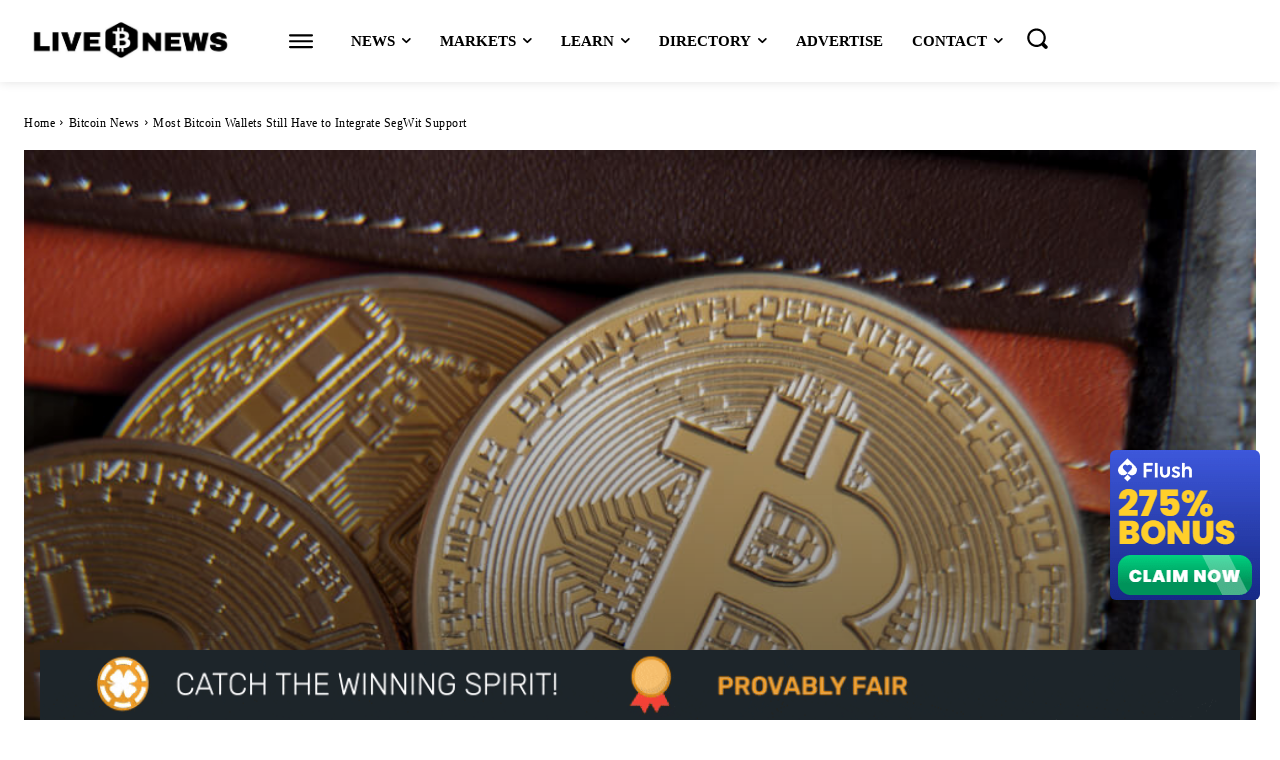

--- FILE ---
content_type: text/html; charset=UTF-8
request_url: https://www.livebitcoinnews.com/bitcoin-wallets-still-integrate-segwit-support/
body_size: 105232
content:
<!doctype html >
<!--[if IE 8]><html class="ie8" lang="en"> <![endif]-->
<!--[if IE 9]><html class="ie9" lang="en"> <![endif]-->
<!--[if gt IE 8]><!--><html lang="en-US"> <!--<![endif]--><head><script data-no-optimize="1">var litespeed_docref=sessionStorage.getItem("litespeed_docref");litespeed_docref&&(Object.defineProperty(document,"referrer",{get:function(){return litespeed_docref}}),sessionStorage.removeItem("litespeed_docref"));</script> <title>Most Bitcoin Wallets Still Have to Integrate SegWit Support</title><meta charset="UTF-8" /><meta name="viewport" content="width=device-width, initial-scale=1.0"><link rel="pingback" href="https://www.livebitcoinnews.com/xmlrpc.php" /><meta name='robots' content='index, follow, max-image-preview:large, max-snippet:-1, max-video-preview:-1' /><style>img:is([sizes="auto" i], [sizes^="auto," i]) { contain-intrinsic-size: 3000px 1500px }</style><link rel="icon" type="image/png" href="https://www.livebitcoinnews.com/wp-content/uploads/2024/06/favicon.ico"><meta name="description" content="This lack of wallet support is rather disturbing, though. SegWit has activated on the Bitcoin network quite some time ago." /><link rel="canonical" href="https://www.livebitcoinnews.com/bitcoin-wallets-still-integrate-segwit-support/" /><meta property="og:locale" content="en_US" /><meta property="og:type" content="article" /><meta property="og:title" content="Most Bitcoin Wallets Still Have to Integrate SegWit Support" /><meta property="og:description" content="This lack of wallet support is rather disturbing, though. SegWit has activated on the Bitcoin network quite some time ago." /><meta property="og:url" content="https://www.livebitcoinnews.com/bitcoin-wallets-still-integrate-segwit-support/" /><meta property="og:site_name" content="Live Bitcoin News" /><meta property="article:publisher" content="https://www.facebook.com/pages/Live-Bitcoin-News/684744268280240" /><meta property="article:published_time" content="2017-10-08T19:30:32+00:00" /><meta property="og:image" content="https://www.livebitcoinnews.com/wp-content/uploads/2017/10/shutterstock_667384408.jpg" /><meta property="og:image:width" content="1000" /><meta property="og:image:height" content="667" /><meta property="og:image:type" content="image/jpeg" /><meta name="author" content="JP Buntinx" /><meta name="twitter:card" content="summary_large_image" /><meta name="twitter:creator" content="@LiveBitcoinNews" /><meta name="twitter:site" content="@LiveBitcoinNews" /><meta name="twitter:label1" content="Written by" /><meta name="twitter:data1" content="JP Buntinx" /><meta name="twitter:label2" content="Est. reading time" /><meta name="twitter:data2" content="2 minutes" /> <script type="application/ld+json" class="yoast-schema-graph">{"@context":"https://schema.org","@graph":[{"@type":"WebPage","@id":"https://www.livebitcoinnews.com/bitcoin-wallets-still-integrate-segwit-support/","url":"https://www.livebitcoinnews.com/bitcoin-wallets-still-integrate-segwit-support/","name":"Most Bitcoin Wallets Still Have to Integrate SegWit Support","isPartOf":{"@id":"https://www.livebitcoinnews.com/#website"},"primaryImageOfPage":{"@id":"https://www.livebitcoinnews.com/bitcoin-wallets-still-integrate-segwit-support/#primaryimage"},"image":{"@id":"https://www.livebitcoinnews.com/bitcoin-wallets-still-integrate-segwit-support/#primaryimage"},"thumbnailUrl":"https://www.livebitcoinnews.com/wp-content/uploads/2017/10/shutterstock_667384408.jpg","datePublished":"2017-10-08T19:30:32+00:00","author":{"@id":"https://www.livebitcoinnews.com/#/schema/person/3f6c87f59bef6bacdee3af1187b5aa79"},"description":"This lack of wallet support is rather disturbing, though. SegWit has activated on the Bitcoin network quite some time ago.","breadcrumb":{"@id":"https://www.livebitcoinnews.com/bitcoin-wallets-still-integrate-segwit-support/#breadcrumb"},"inLanguage":"en-US","potentialAction":[{"@type":"ReadAction","target":["https://www.livebitcoinnews.com/bitcoin-wallets-still-integrate-segwit-support/"]}]},{"@type":"ImageObject","inLanguage":"en-US","@id":"https://www.livebitcoinnews.com/bitcoin-wallets-still-integrate-segwit-support/#primaryimage","url":"https://www.livebitcoinnews.com/wp-content/uploads/2017/10/shutterstock_667384408.jpg","contentUrl":"https://www.livebitcoinnews.com/wp-content/uploads/2017/10/shutterstock_667384408.jpg","width":1000,"height":667,"caption":"LBN Bitcoin Wallets SegWit"},{"@type":"BreadcrumbList","@id":"https://www.livebitcoinnews.com/bitcoin-wallets-still-integrate-segwit-support/#breadcrumb","itemListElement":[{"@type":"ListItem","position":1,"name":"Home","item":"https://www.livebitcoinnews.com/"},{"@type":"ListItem","position":2,"name":"Bitcoin News","item":"https://www.livebitcoinnews.com/news/bitcoin-news/"},{"@type":"ListItem","position":3,"name":"Most Bitcoin Wallets Still Have to Integrate SegWit Support"}]},{"@type":"WebSite","@id":"https://www.livebitcoinnews.com/#website","url":"https://www.livebitcoinnews.com/","name":"Live Bitcoin News","description":"Live Bitcoin News is one of the world’s leading bitcoin networks where you will get all the latest news, charts, guides and analysis about bitcoin.","potentialAction":[{"@type":"SearchAction","target":{"@type":"EntryPoint","urlTemplate":"https://www.livebitcoinnews.com/?s={search_term_string}"},"query-input":{"@type":"PropertyValueSpecification","valueRequired":true,"valueName":"search_term_string"}}],"inLanguage":"en-US"},{"@type":"Person","@id":"https://www.livebitcoinnews.com/#/schema/person/3f6c87f59bef6bacdee3af1187b5aa79","name":"JP Buntinx","image":{"@type":"ImageObject","inLanguage":"en-US","@id":"https://www.livebitcoinnews.com/#/schema/person/image/","url":"https://www.livebitcoinnews.com/wp-content/litespeed/avatar/25286ad1bab0d552b9746dd813605957.jpg?ver=1769843905","contentUrl":"https://www.livebitcoinnews.com/wp-content/litespeed/avatar/25286ad1bab0d552b9746dd813605957.jpg?ver=1769843905","caption":"JP Buntinx"},"description":"JP is a freelance copywriter and SEO writer who is passionate about various topics. The majority of his work focuses on Bitcoin, blockchain, and financial technology. He is contributing to major news sites all over the world, including NewsBTC, The Merkle, Samsung Insights, and TransferGo."}]}</script> <link rel='dns-prefetch' href='//www.googletagmanager.com' /><link rel='dns-prefetch' href='//fonts.googleapis.com' /><link rel="alternate" type="application/rss+xml" title="Live Bitcoin News &raquo; Feed" href="https://www.livebitcoinnews.com/feed/" /><link rel="alternate" type="application/rss+xml" title="Live Bitcoin News &raquo; Comments Feed" href="https://www.livebitcoinnews.com/comments/feed/" /><link rel="alternate" type="application/rss+xml" title="Live Bitcoin News &raquo; Most Bitcoin Wallets Still Have to Integrate SegWit Support Comments Feed" href="https://www.livebitcoinnews.com/bitcoin-wallets-still-integrate-segwit-support/feed/" /><link data-optimized="2" rel="stylesheet" href="https://www.livebitcoinnews.com/wp-content/litespeed/css/6890429b6b777de8d173d986b2c96ce5.css?ver=ffab7" /><style id='classic-theme-styles-inline-css' type='text/css'>/*! This file is auto-generated */
.wp-block-button__link{color:#fff;background-color:#32373c;border-radius:9999px;box-shadow:none;text-decoration:none;padding:calc(.667em + 2px) calc(1.333em + 2px);font-size:1.125em}.wp-block-file__button{background:#32373c;color:#fff;text-decoration:none}</style><style id='global-styles-inline-css' type='text/css'>:root{--wp--preset--aspect-ratio--square: 1;--wp--preset--aspect-ratio--4-3: 4/3;--wp--preset--aspect-ratio--3-4: 3/4;--wp--preset--aspect-ratio--3-2: 3/2;--wp--preset--aspect-ratio--2-3: 2/3;--wp--preset--aspect-ratio--16-9: 16/9;--wp--preset--aspect-ratio--9-16: 9/16;--wp--preset--color--black: #000000;--wp--preset--color--cyan-bluish-gray: #abb8c3;--wp--preset--color--white: #ffffff;--wp--preset--color--pale-pink: #f78da7;--wp--preset--color--vivid-red: #cf2e2e;--wp--preset--color--luminous-vivid-orange: #ff6900;--wp--preset--color--luminous-vivid-amber: #fcb900;--wp--preset--color--light-green-cyan: #7bdcb5;--wp--preset--color--vivid-green-cyan: #00d084;--wp--preset--color--pale-cyan-blue: #8ed1fc;--wp--preset--color--vivid-cyan-blue: #0693e3;--wp--preset--color--vivid-purple: #9b51e0;--wp--preset--gradient--vivid-cyan-blue-to-vivid-purple: linear-gradient(135deg,rgba(6,147,227,1) 0%,rgb(155,81,224) 100%);--wp--preset--gradient--light-green-cyan-to-vivid-green-cyan: linear-gradient(135deg,rgb(122,220,180) 0%,rgb(0,208,130) 100%);--wp--preset--gradient--luminous-vivid-amber-to-luminous-vivid-orange: linear-gradient(135deg,rgba(252,185,0,1) 0%,rgba(255,105,0,1) 100%);--wp--preset--gradient--luminous-vivid-orange-to-vivid-red: linear-gradient(135deg,rgba(255,105,0,1) 0%,rgb(207,46,46) 100%);--wp--preset--gradient--very-light-gray-to-cyan-bluish-gray: linear-gradient(135deg,rgb(238,238,238) 0%,rgb(169,184,195) 100%);--wp--preset--gradient--cool-to-warm-spectrum: linear-gradient(135deg,rgb(74,234,220) 0%,rgb(151,120,209) 20%,rgb(207,42,186) 40%,rgb(238,44,130) 60%,rgb(251,105,98) 80%,rgb(254,248,76) 100%);--wp--preset--gradient--blush-light-purple: linear-gradient(135deg,rgb(255,206,236) 0%,rgb(152,150,240) 100%);--wp--preset--gradient--blush-bordeaux: linear-gradient(135deg,rgb(254,205,165) 0%,rgb(254,45,45) 50%,rgb(107,0,62) 100%);--wp--preset--gradient--luminous-dusk: linear-gradient(135deg,rgb(255,203,112) 0%,rgb(199,81,192) 50%,rgb(65,88,208) 100%);--wp--preset--gradient--pale-ocean: linear-gradient(135deg,rgb(255,245,203) 0%,rgb(182,227,212) 50%,rgb(51,167,181) 100%);--wp--preset--gradient--electric-grass: linear-gradient(135deg,rgb(202,248,128) 0%,rgb(113,206,126) 100%);--wp--preset--gradient--midnight: linear-gradient(135deg,rgb(2,3,129) 0%,rgb(40,116,252) 100%);--wp--preset--font-size--small: 11px;--wp--preset--font-size--medium: 20px;--wp--preset--font-size--large: 32px;--wp--preset--font-size--x-large: 42px;--wp--preset--font-size--regular: 15px;--wp--preset--font-size--larger: 50px;--wp--preset--spacing--20: 0.44rem;--wp--preset--spacing--30: 0.67rem;--wp--preset--spacing--40: 1rem;--wp--preset--spacing--50: 1.5rem;--wp--preset--spacing--60: 2.25rem;--wp--preset--spacing--70: 3.38rem;--wp--preset--spacing--80: 5.06rem;--wp--preset--shadow--natural: 6px 6px 9px rgba(0, 0, 0, 0.2);--wp--preset--shadow--deep: 12px 12px 50px rgba(0, 0, 0, 0.4);--wp--preset--shadow--sharp: 6px 6px 0px rgba(0, 0, 0, 0.2);--wp--preset--shadow--outlined: 6px 6px 0px -3px rgba(255, 255, 255, 1), 6px 6px rgba(0, 0, 0, 1);--wp--preset--shadow--crisp: 6px 6px 0px rgba(0, 0, 0, 1);}:where(.is-layout-flex){gap: 0.5em;}:where(.is-layout-grid){gap: 0.5em;}body .is-layout-flex{display: flex;}.is-layout-flex{flex-wrap: wrap;align-items: center;}.is-layout-flex > :is(*, div){margin: 0;}body .is-layout-grid{display: grid;}.is-layout-grid > :is(*, div){margin: 0;}:where(.wp-block-columns.is-layout-flex){gap: 2em;}:where(.wp-block-columns.is-layout-grid){gap: 2em;}:where(.wp-block-post-template.is-layout-flex){gap: 1.25em;}:where(.wp-block-post-template.is-layout-grid){gap: 1.25em;}.has-black-color{color: var(--wp--preset--color--black) !important;}.has-cyan-bluish-gray-color{color: var(--wp--preset--color--cyan-bluish-gray) !important;}.has-white-color{color: var(--wp--preset--color--white) !important;}.has-pale-pink-color{color: var(--wp--preset--color--pale-pink) !important;}.has-vivid-red-color{color: var(--wp--preset--color--vivid-red) !important;}.has-luminous-vivid-orange-color{color: var(--wp--preset--color--luminous-vivid-orange) !important;}.has-luminous-vivid-amber-color{color: var(--wp--preset--color--luminous-vivid-amber) !important;}.has-light-green-cyan-color{color: var(--wp--preset--color--light-green-cyan) !important;}.has-vivid-green-cyan-color{color: var(--wp--preset--color--vivid-green-cyan) !important;}.has-pale-cyan-blue-color{color: var(--wp--preset--color--pale-cyan-blue) !important;}.has-vivid-cyan-blue-color{color: var(--wp--preset--color--vivid-cyan-blue) !important;}.has-vivid-purple-color{color: var(--wp--preset--color--vivid-purple) !important;}.has-black-background-color{background-color: var(--wp--preset--color--black) !important;}.has-cyan-bluish-gray-background-color{background-color: var(--wp--preset--color--cyan-bluish-gray) !important;}.has-white-background-color{background-color: var(--wp--preset--color--white) !important;}.has-pale-pink-background-color{background-color: var(--wp--preset--color--pale-pink) !important;}.has-vivid-red-background-color{background-color: var(--wp--preset--color--vivid-red) !important;}.has-luminous-vivid-orange-background-color{background-color: var(--wp--preset--color--luminous-vivid-orange) !important;}.has-luminous-vivid-amber-background-color{background-color: var(--wp--preset--color--luminous-vivid-amber) !important;}.has-light-green-cyan-background-color{background-color: var(--wp--preset--color--light-green-cyan) !important;}.has-vivid-green-cyan-background-color{background-color: var(--wp--preset--color--vivid-green-cyan) !important;}.has-pale-cyan-blue-background-color{background-color: var(--wp--preset--color--pale-cyan-blue) !important;}.has-vivid-cyan-blue-background-color{background-color: var(--wp--preset--color--vivid-cyan-blue) !important;}.has-vivid-purple-background-color{background-color: var(--wp--preset--color--vivid-purple) !important;}.has-black-border-color{border-color: var(--wp--preset--color--black) !important;}.has-cyan-bluish-gray-border-color{border-color: var(--wp--preset--color--cyan-bluish-gray) !important;}.has-white-border-color{border-color: var(--wp--preset--color--white) !important;}.has-pale-pink-border-color{border-color: var(--wp--preset--color--pale-pink) !important;}.has-vivid-red-border-color{border-color: var(--wp--preset--color--vivid-red) !important;}.has-luminous-vivid-orange-border-color{border-color: var(--wp--preset--color--luminous-vivid-orange) !important;}.has-luminous-vivid-amber-border-color{border-color: var(--wp--preset--color--luminous-vivid-amber) !important;}.has-light-green-cyan-border-color{border-color: var(--wp--preset--color--light-green-cyan) !important;}.has-vivid-green-cyan-border-color{border-color: var(--wp--preset--color--vivid-green-cyan) !important;}.has-pale-cyan-blue-border-color{border-color: var(--wp--preset--color--pale-cyan-blue) !important;}.has-vivid-cyan-blue-border-color{border-color: var(--wp--preset--color--vivid-cyan-blue) !important;}.has-vivid-purple-border-color{border-color: var(--wp--preset--color--vivid-purple) !important;}.has-vivid-cyan-blue-to-vivid-purple-gradient-background{background: var(--wp--preset--gradient--vivid-cyan-blue-to-vivid-purple) !important;}.has-light-green-cyan-to-vivid-green-cyan-gradient-background{background: var(--wp--preset--gradient--light-green-cyan-to-vivid-green-cyan) !important;}.has-luminous-vivid-amber-to-luminous-vivid-orange-gradient-background{background: var(--wp--preset--gradient--luminous-vivid-amber-to-luminous-vivid-orange) !important;}.has-luminous-vivid-orange-to-vivid-red-gradient-background{background: var(--wp--preset--gradient--luminous-vivid-orange-to-vivid-red) !important;}.has-very-light-gray-to-cyan-bluish-gray-gradient-background{background: var(--wp--preset--gradient--very-light-gray-to-cyan-bluish-gray) !important;}.has-cool-to-warm-spectrum-gradient-background{background: var(--wp--preset--gradient--cool-to-warm-spectrum) !important;}.has-blush-light-purple-gradient-background{background: var(--wp--preset--gradient--blush-light-purple) !important;}.has-blush-bordeaux-gradient-background{background: var(--wp--preset--gradient--blush-bordeaux) !important;}.has-luminous-dusk-gradient-background{background: var(--wp--preset--gradient--luminous-dusk) !important;}.has-pale-ocean-gradient-background{background: var(--wp--preset--gradient--pale-ocean) !important;}.has-electric-grass-gradient-background{background: var(--wp--preset--gradient--electric-grass) !important;}.has-midnight-gradient-background{background: var(--wp--preset--gradient--midnight) !important;}.has-small-font-size{font-size: var(--wp--preset--font-size--small) !important;}.has-medium-font-size{font-size: var(--wp--preset--font-size--medium) !important;}.has-large-font-size{font-size: var(--wp--preset--font-size--large) !important;}.has-x-large-font-size{font-size: var(--wp--preset--font-size--x-large) !important;}
:where(.wp-block-post-template.is-layout-flex){gap: 1.25em;}:where(.wp-block-post-template.is-layout-grid){gap: 1.25em;}
:where(.wp-block-columns.is-layout-flex){gap: 2em;}:where(.wp-block-columns.is-layout-grid){gap: 2em;}
:root :where(.wp-block-pullquote){font-size: 1.5em;line-height: 1.6;}</style><style id='td-theme-inline-css' type='text/css'>@media (max-width:767px){.td-header-desktop-wrap{display:none}}@media (min-width:767px){.td-header-mobile-wrap{display:none}}</style> <script type="litespeed/javascript" data-src="https://www.livebitcoinnews.com/wp-includes/js/jquery/jquery.min.js" id="jquery-core-js"></script> 
 <script type="litespeed/javascript" data-src="https://www.googletagmanager.com/gtag/js?id=GT-PJNS5KM8" id="google_gtagjs-js"></script> <script id="google_gtagjs-js-after" type="litespeed/javascript">window.dataLayer=window.dataLayer||[];function gtag(){dataLayer.push(arguments)}
gtag("set","linker",{"domains":["www.livebitcoinnews.com"]});gtag("js",new Date());gtag("set","developer_id.dZTNiMT",!0);gtag("config","GT-PJNS5KM8")</script> <meta name="generator" content="Site Kit by Google 1.164.0" />         <script type="litespeed/javascript">(function(w,d,e,u,f,l,n){w[f]=w[f]||function(){(w[f].q=w[f].q||[]).push(arguments)},l=d.createElement(e),l.async=1,l.src=u,n=d.getElementsByTagName(e)[0],n.parentNode.insertBefore(l,n)})(window,document,'script','https://assets.mailerlite.com/js/universal.js','ml');ml('account','971037');ml('enablePopups',!0)</script>  <script type="litespeed/javascript">window.tdb_global_vars={"wpRestUrl":"https:\/\/www.livebitcoinnews.com\/wp-json\/","permalinkStructure":"\/%postname%\/"};window.tdb_p_autoload_vars={"isAjax":!1,"isAdminBarShowing":!1,"autoloadScrollPercent":50,"postAutoloadStatus":"on","origPostEditUrl":null}</script> <style id="tdb-global-colors">:root{--downtown-accent:#EDB500;--downtown-accent-light:#ffd13a;--downtown-accent-titles:#444444;--downtown-menu-bg:#01175e;--downtown-menu-bg-light:#0a2472;--accent-color:#fff;--nft-custom-color-1:#333333;--nft-custom-color-2:#aaaaaa}</style><style id="tdb-global-fonts">:root{--downtown-serif-font:Zilla Slab;--downtown-sans-serif-font:Red Hat Display;}</style><meta name="onesignal" content="wordpress-plugin"/> <script type="litespeed/javascript">window.OneSignalDeferred=window.OneSignalDeferred||[];OneSignalDeferred.push(function(OneSignal){var oneSignal_options={};window._oneSignalInitOptions=oneSignal_options;oneSignal_options.serviceWorkerParam={scope:'/'};oneSignal_options.serviceWorkerPath='OneSignalSDKWorker.js.php';OneSignal.Notifications.setDefaultUrl("https://www.livebitcoinnews.com");oneSignal_options.wordpress=!0;oneSignal_options.appId='da481383-7110-46a0-822e-de9504fa25ef';oneSignal_options.allowLocalhostAsSecureOrigin=!0;oneSignal_options.welcomeNotification={};oneSignal_options.welcomeNotification.title="";oneSignal_options.welcomeNotification.message="";oneSignal_options.path="https://www.livebitcoinnews.com/wp-content/plugins/onesignal-free-web-push-notifications/sdk_files/";oneSignal_options.safari_web_id="web.onesignal.auto.14c8c5b3-a149-48e9-849f-677a5e5d7747";oneSignal_options.promptOptions={};oneSignal_options.notifyButton={};oneSignal_options.notifyButton.enable=!0;oneSignal_options.notifyButton.position='bottom-right';oneSignal_options.notifyButton.theme='default';oneSignal_options.notifyButton.size='medium';oneSignal_options.notifyButton.showCredit=!0;oneSignal_options.notifyButton.text={};OneSignal.init(window._oneSignalInitOptions);OneSignal.Slidedown.promptPush()});function documentInitOneSignal(){var oneSignal_elements=document.getElementsByClassName("OneSignal-prompt");var oneSignalLinkClickHandler=function(event){OneSignal.Notifications.requestPermission();event.preventDefault()};for(var i=0;i<oneSignal_elements.length;i++)
oneSignal_elements[i].addEventListener('click',oneSignalLinkClickHandler,!1);}
if(document.readyState==='complete'){documentInitOneSignal()}else{window.addEventListener("load",function(event){documentInitOneSignal()})}</script>  <script id="td-generated-header-js" type="litespeed/javascript">var tdBlocksArray=[];function tdBlock(){this.id='';this.block_type=1;this.atts='';this.td_column_number='';this.td_current_page=1;this.post_count=0;this.found_posts=0;this.max_num_pages=0;this.td_filter_value='';this.is_ajax_running=!1;this.td_user_action='';this.header_color='';this.ajax_pagination_infinite_stop=''}(function(){var htmlTag=document.getElementsByTagName("html")[0];if(navigator.userAgent.indexOf("MSIE 10.0")>-1){htmlTag.className+=' ie10'}
if(!!navigator.userAgent.match(/Trident.*rv\:11\./)){htmlTag.className+=' ie11'}
if(navigator.userAgent.indexOf("Edge")>-1){htmlTag.className+=' ieEdge'}
if(/(iPad|iPhone|iPod)/g.test(navigator.userAgent)){htmlTag.className+=' td-md-is-ios'}
var user_agent=navigator.userAgent.toLowerCase();if(user_agent.indexOf("android")>-1){htmlTag.className+=' td-md-is-android'}
if(-1!==navigator.userAgent.indexOf('Mac OS X')){htmlTag.className+=' td-md-is-os-x'}
if(/chrom(e|ium)/.test(navigator.userAgent.toLowerCase())){htmlTag.className+=' td-md-is-chrome'}
if(-1!==navigator.userAgent.indexOf('Firefox')){htmlTag.className+=' td-md-is-firefox'}
if(-1!==navigator.userAgent.indexOf('Safari')&&-1===navigator.userAgent.indexOf('Chrome')){htmlTag.className+=' td-md-is-safari'}
if(-1!==navigator.userAgent.indexOf('IEMobile')){htmlTag.className+=' td-md-is-iemobile'}})();var tdLocalCache={};(function(){"use strict";tdLocalCache={data:{},remove:function(resource_id){delete tdLocalCache.data[resource_id]},exist:function(resource_id){return tdLocalCache.data.hasOwnProperty(resource_id)&&tdLocalCache.data[resource_id]!==null},get:function(resource_id){return tdLocalCache.data[resource_id]},set:function(resource_id,cachedData){tdLocalCache.remove(resource_id);tdLocalCache.data[resource_id]=cachedData}}})();var td_viewport_interval_list=[{"limitBottom":767,"sidebarWidth":228},{"limitBottom":1018,"sidebarWidth":300},{"limitBottom":1140,"sidebarWidth":324}];var td_animation_stack_effect="type0";var tds_animation_stack=!0;var td_animation_stack_specific_selectors=".entry-thumb, img, .td-lazy-img";var td_animation_stack_general_selectors=".td-animation-stack img, .td-animation-stack .entry-thumb, .post img, .td-animation-stack .td-lazy-img";var tds_show_more_info="Show more info";var tds_show_less_info="Show less info";var tdc_is_installed="yes";var td_ajax_url="https:\/\/www.livebitcoinnews.com\/wp-admin\/admin-ajax.php?td_theme_name=Newspaper&v=12.6.6";var td_get_template_directory_uri="https:\/\/www.livebitcoinnews.com\/wp-content\/plugins\/td-composer\/legacy\/common";var tds_snap_menu="";var tds_logo_on_sticky="";var tds_header_style="";var td_please_wait="Please wait...";var td_email_user_pass_incorrect="User or password incorrect!";var td_email_user_incorrect="Email or username incorrect!";var td_email_incorrect="Email incorrect!";var td_user_incorrect="Username incorrect!";var td_email_user_empty="Email or username empty!";var td_pass_empty="Pass empty!";var td_pass_pattern_incorrect="Invalid Pass Pattern!";var td_retype_pass_incorrect="Retyped Pass incorrect!";var tds_more_articles_on_post_enable="";var tds_more_articles_on_post_time_to_wait="";var tds_more_articles_on_post_pages_distance_from_top=0;var tds_captcha="";var tds_theme_color_site_wide="#444444";var tds_smart_sidebar="";var tdThemeName="Newspaper";var tdThemeNameWl="Newspaper";var td_magnific_popup_translation_tPrev="Previous (Left arrow key)";var td_magnific_popup_translation_tNext="Next (Right arrow key)";var td_magnific_popup_translation_tCounter="%curr% of %total%";var td_magnific_popup_translation_ajax_tError="The content from %url% could not be loaded.";var td_magnific_popup_translation_image_tError="The image #%curr% could not be loaded.";var tdBlockNonce="fb57a382bd";var tdMobileMenu="enabled";var tdMobileSearch="enabled";var tdDateNamesI18n={"month_names":["January","February","March","April","May","June","July","August","September","October","November","December"],"month_names_short":["Jan","Feb","Mar","Apr","May","Jun","Jul","Aug","Sep","Oct","Nov","Dec"],"day_names":["Sunday","Monday","Tuesday","Wednesday","Thursday","Friday","Saturday"],"day_names_short":["Sun","Mon","Tue","Wed","Thu","Fri","Sat"]};var td_reset_pass_empty="Please enter a new password before proceeding.";var td_reset_pass_confirm_empty="Please confirm the new password before proceeding.";var td_reset_pass_not_matching="Please make sure that the passwords match.";var tdb_modal_confirm="Save";var tdb_modal_cancel="Cancel";var tdb_modal_confirm_alt="Yes";var tdb_modal_cancel_alt="No";var td_deploy_mode="deploy";var td_ad_background_click_link="";var td_ad_background_click_target=""</script> <style>:root{--td_theme_color:#444444;--td_slider_text:rgba(68,68,68,0.7);--td_mobile_gradient_one_mob:rgba(0,0,0,0.8);--td_mobile_gradient_two_mob:rgba(0,0,0,0.9);--td_mobile_text_active_color:rgba(255,255,255,0.9);--td_login_hover_background:#f4f4f4;--td_login_gradient_one:rgba(0,0,0,0.9);--td_login_gradient_two:rgba(0,0,0,0.8)}.td-header-style-12 .td-header-menu-wrap-full,.td-header-style-12 .td-affix,.td-grid-style-1.td-hover-1 .td-big-grid-post:hover .td-post-category,.td-grid-style-5.td-hover-1 .td-big-grid-post:hover .td-post-category,.td_category_template_3 .td-current-sub-category,.td_category_template_8 .td-category-header .td-category a.td-current-sub-category,.td_category_template_4 .td-category-siblings .td-category a:hover,.td_block_big_grid_9.td-grid-style-1 .td-post-category,.td_block_big_grid_9.td-grid-style-5 .td-post-category,.td-grid-style-6.td-hover-1 .td-module-thumb:after,.tdm-menu-active-style5 .td-header-menu-wrap .sf-menu>.current-menu-item>a,.tdm-menu-active-style5 .td-header-menu-wrap .sf-menu>.current-menu-ancestor>a,.tdm-menu-active-style5 .td-header-menu-wrap .sf-menu>.current-category-ancestor>a,.tdm-menu-active-style5 .td-header-menu-wrap .sf-menu>li>a:hover,.tdm-menu-active-style5 .td-header-menu-wrap .sf-menu>.sfHover>a{background-color:#444444}.td_mega_menu_sub_cats .cur-sub-cat,.td-mega-span h3 a:hover,.td_mod_mega_menu:hover .entry-title a,.header-search-wrap .result-msg a:hover,.td-header-top-menu .td-drop-down-search .td_module_wrap:hover .entry-title a,.td-header-top-menu .td-icon-search:hover,.td-header-wrap .result-msg a:hover,.top-header-menu li a:hover,.top-header-menu .current-menu-item>a,.top-header-menu .current-menu-ancestor>a,.top-header-menu .current-category-ancestor>a,.td-social-icon-wrap>a:hover,.td-header-sp-top-widget .td-social-icon-wrap a:hover,.td_mod_related_posts:hover h3>a,.td-post-template-11 .td-related-title .td-related-left:hover,.td-post-template-11 .td-related-title .td-related-right:hover,.td-post-template-11 .td-related-title .td-cur-simple-item,.td-post-template-11 .td_block_related_posts .td-next-prev-wrap a:hover,.td-category-header .td-pulldown-category-filter-link:hover,.td-category-siblings .td-subcat-dropdown a:hover,.td-category-siblings .td-subcat-dropdown a.td-current-sub-category,.footer-text-wrap .footer-email-wrap a,.footer-social-wrap a:hover,.td_module_17 .td-read-more a:hover,.td_module_18 .td-read-more a:hover,.td_module_19 .td-post-author-name a:hover,.td-pulldown-syle-2 .td-subcat-dropdown:hover .td-subcat-more span,.td-pulldown-syle-2 .td-subcat-dropdown:hover .td-subcat-more i,.td-pulldown-syle-3 .td-subcat-dropdown:hover .td-subcat-more span,.td-pulldown-syle-3 .td-subcat-dropdown:hover .td-subcat-more i,.tdm-menu-active-style3 .tdm-header.td-header-wrap .sf-menu>.current-category-ancestor>a,.tdm-menu-active-style3 .tdm-header.td-header-wrap .sf-menu>.current-menu-ancestor>a,.tdm-menu-active-style3 .tdm-header.td-header-wrap .sf-menu>.current-menu-item>a,.tdm-menu-active-style3 .tdm-header.td-header-wrap .sf-menu>.sfHover>a,.tdm-menu-active-style3 .tdm-header.td-header-wrap .sf-menu>li>a:hover{color:#444444}.td-mega-menu-page .wpb_content_element ul li a:hover,.td-theme-wrap .td-aj-search-results .td_module_wrap:hover .entry-title a,.td-theme-wrap .header-search-wrap .result-msg a:hover{color:#444444!important}.td_category_template_8 .td-category-header .td-category a.td-current-sub-category,.td_category_template_4 .td-category-siblings .td-category a:hover,.tdm-menu-active-style4 .tdm-header .sf-menu>.current-menu-item>a,.tdm-menu-active-style4 .tdm-header .sf-menu>.current-menu-ancestor>a,.tdm-menu-active-style4 .tdm-header .sf-menu>.current-category-ancestor>a,.tdm-menu-active-style4 .tdm-header .sf-menu>li>a:hover,.tdm-menu-active-style4 .tdm-header .sf-menu>.sfHover>a{border-color:#444444}:root{--td_theme_color:#444444;--td_slider_text:rgba(68,68,68,0.7);--td_mobile_gradient_one_mob:rgba(0,0,0,0.8);--td_mobile_gradient_two_mob:rgba(0,0,0,0.9);--td_mobile_text_active_color:rgba(255,255,255,0.9);--td_login_hover_background:#f4f4f4;--td_login_gradient_one:rgba(0,0,0,0.9);--td_login_gradient_two:rgba(0,0,0,0.8)}.td-header-style-12 .td-header-menu-wrap-full,.td-header-style-12 .td-affix,.td-grid-style-1.td-hover-1 .td-big-grid-post:hover .td-post-category,.td-grid-style-5.td-hover-1 .td-big-grid-post:hover .td-post-category,.td_category_template_3 .td-current-sub-category,.td_category_template_8 .td-category-header .td-category a.td-current-sub-category,.td_category_template_4 .td-category-siblings .td-category a:hover,.td_block_big_grid_9.td-grid-style-1 .td-post-category,.td_block_big_grid_9.td-grid-style-5 .td-post-category,.td-grid-style-6.td-hover-1 .td-module-thumb:after,.tdm-menu-active-style5 .td-header-menu-wrap .sf-menu>.current-menu-item>a,.tdm-menu-active-style5 .td-header-menu-wrap .sf-menu>.current-menu-ancestor>a,.tdm-menu-active-style5 .td-header-menu-wrap .sf-menu>.current-category-ancestor>a,.tdm-menu-active-style5 .td-header-menu-wrap .sf-menu>li>a:hover,.tdm-menu-active-style5 .td-header-menu-wrap .sf-menu>.sfHover>a{background-color:#444444}.td_mega_menu_sub_cats .cur-sub-cat,.td-mega-span h3 a:hover,.td_mod_mega_menu:hover .entry-title a,.header-search-wrap .result-msg a:hover,.td-header-top-menu .td-drop-down-search .td_module_wrap:hover .entry-title a,.td-header-top-menu .td-icon-search:hover,.td-header-wrap .result-msg a:hover,.top-header-menu li a:hover,.top-header-menu .current-menu-item>a,.top-header-menu .current-menu-ancestor>a,.top-header-menu .current-category-ancestor>a,.td-social-icon-wrap>a:hover,.td-header-sp-top-widget .td-social-icon-wrap a:hover,.td_mod_related_posts:hover h3>a,.td-post-template-11 .td-related-title .td-related-left:hover,.td-post-template-11 .td-related-title .td-related-right:hover,.td-post-template-11 .td-related-title .td-cur-simple-item,.td-post-template-11 .td_block_related_posts .td-next-prev-wrap a:hover,.td-category-header .td-pulldown-category-filter-link:hover,.td-category-siblings .td-subcat-dropdown a:hover,.td-category-siblings .td-subcat-dropdown a.td-current-sub-category,.footer-text-wrap .footer-email-wrap a,.footer-social-wrap a:hover,.td_module_17 .td-read-more a:hover,.td_module_18 .td-read-more a:hover,.td_module_19 .td-post-author-name a:hover,.td-pulldown-syle-2 .td-subcat-dropdown:hover .td-subcat-more span,.td-pulldown-syle-2 .td-subcat-dropdown:hover .td-subcat-more i,.td-pulldown-syle-3 .td-subcat-dropdown:hover .td-subcat-more span,.td-pulldown-syle-3 .td-subcat-dropdown:hover .td-subcat-more i,.tdm-menu-active-style3 .tdm-header.td-header-wrap .sf-menu>.current-category-ancestor>a,.tdm-menu-active-style3 .tdm-header.td-header-wrap .sf-menu>.current-menu-ancestor>a,.tdm-menu-active-style3 .tdm-header.td-header-wrap .sf-menu>.current-menu-item>a,.tdm-menu-active-style3 .tdm-header.td-header-wrap .sf-menu>.sfHover>a,.tdm-menu-active-style3 .tdm-header.td-header-wrap .sf-menu>li>a:hover{color:#444444}.td-mega-menu-page .wpb_content_element ul li a:hover,.td-theme-wrap .td-aj-search-results .td_module_wrap:hover .entry-title a,.td-theme-wrap .header-search-wrap .result-msg a:hover{color:#444444!important}.td_category_template_8 .td-category-header .td-category a.td-current-sub-category,.td_category_template_4 .td-category-siblings .td-category a:hover,.tdm-menu-active-style4 .tdm-header .sf-menu>.current-menu-item>a,.tdm-menu-active-style4 .tdm-header .sf-menu>.current-menu-ancestor>a,.tdm-menu-active-style4 .tdm-header .sf-menu>.current-category-ancestor>a,.tdm-menu-active-style4 .tdm-header .sf-menu>li>a:hover,.tdm-menu-active-style4 .tdm-header .sf-menu>.sfHover>a{border-color:#444444}</style><link rel="icon" href="https://www.livebitcoinnews.com/wp-content/uploads/2023/07/cropped-fav-32x32.png" sizes="32x32" /><link rel="icon" href="https://www.livebitcoinnews.com/wp-content/uploads/2023/07/cropped-fav-192x192.png" sizes="192x192" /><link rel="apple-touch-icon" href="https://www.livebitcoinnews.com/wp-content/uploads/2023/07/cropped-fav-180x180.png" /><meta name="msapplication-TileImage" content="https://www.livebitcoinnews.com/wp-content/uploads/2023/07/cropped-fav-270x270.png" /><style type="text/css" id="wp-custom-css">#floating-image {
  position: fixed !important;
  bottom: 120px !important;
  right: 20px !important;
  z-index: 999999 !important;
  pointer-events: auto;
}

#floating-image img {
  width: 150px;
  height: 150px;
  display: block;
  max-width: 150px;
  max-height: 150px;
  border-radius: 6px; /* optional */
}

/* Mobile tweak */
@media (max-width: 600px) {
  #floating-image { bottom: 12px !important; right: 12px !important; }
  #floating-image img { width: 100px; height: 100px; }
}</style><style>.tdm-btn-style1{background-color:#444444}.tdm-btn-style2:before{border-color:#444444}.tdm-btn-style2{color:#444444}.tdm-btn-style3{-webkit-box-shadow:0 2px 16px #444444;-moz-box-shadow:0 2px 16px #444444;box-shadow:0 2px 16px #444444}.tdm-btn-style3:hover{-webkit-box-shadow:0 4px 26px #444444;-moz-box-shadow:0 4px 26px #444444;box-shadow:0 4px 26px #444444}</style><style id="tdw-css-placeholder">.container{max-width:800px;margin:0 auto}.play-now{background-color:#4da6ff;color:white;padding:10px 22px;font-weight:bold;font-size:14px;border:none;border-radius:6px;cursor:pointer;display:inline-flex;align-items:center;gap:10px;transition:background 0.3s ease}.logo{width:100px;height:auto}.text{flex-grow:1;margin-left:20px;font-size:16px;color:#333}.number-badge{width:24px;height:35px;background:black;color:white;font-size:12px;font-weight:bold;display:flex;justify-content:center;align-items:center;clip-path:polygon(0 0,100% 0,60% 100%,100% 80%,0 80%);position:absolute;top:0;left:0;z-index:2}button{background:#4da6ff;color:white;padding:10px 20px;font-weight:bold;border:none;border-radius:6px;cursor:pointer;transition:0.3s ease}button:hover{background:#1a8cff}.number-badge{width:24px;height:35px;background:black;color:white;font-size:12px;font-weight:bold;display:flex;justify-content:center;align-items:center;clip-path:polygon(0 0,100% 0,60% 100%,0% 100%);position:absolute;top:0;left:0;z-index:2}.card{background:white;border-radius:10px;display:flex;align-items:center;margin-bottom:15px;padding:15px 20px;box-shadow:0 2px 6px rgba(0,0,0,0.1);gap:20px;position:relative}.logo-wrapper{display:flex;align-items:center;gap:15px}.logo{width:100px;height:auto;border-radius:10px;margin-left:5px}</style></head><body class="wp-singular post-template-default single single-post postid-35033 single-format-standard wp-theme-Newspaper td-standard-pack bitcoin-wallets-still-integrate-segwit-support global-block-template-1 tdb_template_85199 tdb-template  tdc-header-template  tdc-footer-template td-animation-stack-type0 td-full-layout" itemscope="itemscope" itemtype="https://schema.org/WebPage"><div class="td-scroll-up" data-style="style1"><i class="td-icon-menu-up"></i></div><div class="td-menu-background" style="visibility:hidden"></div><div id="td-mobile-nav" style="visibility:hidden"><div class="td-mobile-container"><div class="td-menu-socials-wrap"><div class="td-menu-socials">
<span class="td-social-icon-wrap">
<a target="_blank" href="https://www.facebook.com/livebitcoinnewsofficial/" title="Facebook" data-wpel-link="external" rel="follow external noopener noreferrer">
<i class="td-icon-font td-icon-facebook"></i>
<span style="display: none">Facebook</span>
</a>
</span>
<span class="td-social-icon-wrap">
<a target="_blank" href="https://www.linkedin.com/company/live-bitcoin-news/about/" title="Linkedin" data-wpel-link="external" rel="follow external noopener noreferrer">
<i class="td-icon-font td-icon-linkedin"></i>
<span style="display: none">Linkedin</span>
</a>
</span>
<span class="td-social-icon-wrap">
<a target="_blank" href="https://www.livebitcoinnews.com/feed/" title="RSS" data-wpel-link="internal">
<i class="td-icon-font td-icon-rss"></i>
<span style="display: none">RSS</span>
</a>
</span>
<span class="td-social-icon-wrap">
<a target="_blank" href="https://web.telegram.org/k/#@reallivebitcoinnews" title="Telegram" data-wpel-link="external" rel="follow external noopener noreferrer">
<i class="td-icon-font td-icon-telegram"></i>
<span style="display: none">Telegram</span>
</a>
</span>
<span class="td-social-icon-wrap">
<a target="_blank" href="https://x.com/LiveBTCNews" title="Twitter" data-wpel-link="external" rel="follow external noopener noreferrer">
<i class="td-icon-font td-icon-twitter"></i>
<span style="display: none">Twitter</span>
</a>
</span></div><div class="td-mobile-close">
<span><i class="td-icon-close-mobile"></i></span></div></div><div class="td-menu-login-section"><div class="td-guest-wrap"><div class="td-menu-login"><a id="login-link-mob">Sign in</a></div></div></div><div class="td-mobile-content"></div></div><div id="login-form-mobile" class="td-register-section"><div id="td-login-mob" class="td-login-animation td-login-hide-mob"><div class="td-login-close">
<span class="td-back-button"><i class="td-icon-read-down"></i></span><div class="td-login-title">Sign in</div><div class="td-mobile-close">
<span><i class="td-icon-close-mobile"></i></span></div></div><form class="td-login-form-wrap" action="#" method="post"><div class="td-login-panel-title"><span>Welcome!</span>Log into your account</div><div class="td_display_err"></div><div class="td-login-inputs"><input class="td-login-input" autocomplete="username" type="text" name="login_email" id="login_email-mob" value="" required><label for="login_email-mob">your username</label></div><div class="td-login-inputs"><input class="td-login-input" autocomplete="current-password" type="password" name="login_pass" id="login_pass-mob" value="" required><label for="login_pass-mob">your password</label></div>
<input type="button" name="login_button" id="login_button-mob" class="td-login-button" value="LOG IN"><div class="td-login-info-text">
<a href="#" id="forgot-pass-link-mob">Forgot your password?</a></div><div class="td-login-register-link"></div></form></div><div id="td-forgot-pass-mob" class="td-login-animation td-login-hide-mob"><div class="td-forgot-pass-close">
<a href="#" aria-label="Back" class="td-back-button"><i class="td-icon-read-down"></i></a><div class="td-login-title">Password recovery</div></div><div class="td-login-form-wrap"><div class="td-login-panel-title">Recover your password</div><div class="td_display_err"></div><div class="td-login-inputs"><input class="td-login-input" type="text" name="forgot_email" id="forgot_email-mob" value="" required><label for="forgot_email-mob">your email</label></div>
<input type="button" name="forgot_button" id="forgot_button-mob" class="td-login-button" value="Send My Pass"></div></div></div></div><div class="td-search-background" style="visibility:hidden"></div><div class="td-search-wrap-mob" style="visibility:hidden"><div class="td-drop-down-search"><form method="get" class="td-search-form" action="https://www.livebitcoinnews.com/"><div class="td-search-close">
<span><i class="td-icon-close-mobile"></i></span></div><div role="search" class="td-search-input">
<span>Search</span>
<input id="td-header-search-mob" type="text" value="" name="s" autocomplete="off" /></div></form><div id="td-aj-search-mob" class="td-ajax-search-flex"></div></div></div><div id="td-outer-wrap" class="td-theme-wrap"><div class="td-header-template-wrap" style="position: relative"><div class="td-header-mobile-wrap "><div id="tdi_1" class="tdc-zone"><div class="tdc_zone tdi_2  wpb_row td-pb-row tdc-element-style"  ><style scoped>.tdi_2{min-height:0}.tdi_2>.td-element-style:after{content:''!important;width:100%!important;height:100%!important;position:absolute!important;top:0!important;left:0!important;z-index:0!important;display:block!important;background-color:#ffffff!important}.td-header-mobile-wrap{position:relative;width:100%}@media (max-width:767px){.tdi_2:before{content:'';display:block;width:100vw;height:100%;position:absolute;left:50%;transform:translateX(-50%);box-shadow:0px 2px 10px 0px rgba(0,0,0,0.09);z-index:20;pointer-events:none}@media (max-width:767px){.tdi_2:before{width:100%}}}</style><div class="tdi_1_rand_style td-element-style" ></div><div id="tdi_3" class="tdc-row"><div class="vc_row tdi_4  wpb_row td-pb-row" ><style scoped>.tdi_4,.tdi_4 .tdc-columns{min-height:0}#tdi_3.tdc-row[class*='stretch_row']>.td-pb-row>.td-element-style,#tdi_3.tdc-row[class*='stretch_row']>.td-pb-row>.tdc-video-outer-wrapper{width:100%!important}.tdi_4,.tdi_4 .tdc-columns{display:block}.tdi_4 .tdc-columns{width:100%}.tdi_4:before,.tdi_4:after{display:table}@media (max-width:767px){.tdi_4,.tdi_4 .tdc-columns{display:flex;flex-direction:row;flex-wrap:nowrap;justify-content:flex-start;align-items:center}.tdi_4 .tdc-columns{width:100%}.tdi_4:before,.tdi_4:after{display:none}@media (min-width:768px){.tdi_4{margin-left:-0px;margin-right:-0px}.tdi_4 .tdc-row-video-background-error,.tdi_4>.vc_column,.tdi_4>.tdc-columns>.vc_column{padding-left:0px;padding-right:0px}}}</style><div class="vc_column tdi_6  wpb_column vc_column_container tdc-column td-pb-span4"><style scoped>.tdi_6{vertical-align:baseline}.tdi_6>.wpb_wrapper,.tdi_6>.wpb_wrapper>.tdc-elements{display:block}.tdi_6>.wpb_wrapper>.tdc-elements{width:100%}.tdi_6>.wpb_wrapper>.vc_row_inner{width:auto}.tdi_6>.wpb_wrapper{width:auto;height:auto}@media (max-width:767px){.tdi_6{width:15%!important;display:inline-block!important}}</style><div class="wpb_wrapper" ></div></div><div class="vc_column tdi_8  wpb_column vc_column_container tdc-column td-pb-span4"><style scoped>.tdi_8{vertical-align:baseline}.tdi_8>.wpb_wrapper,.tdi_8>.wpb_wrapper>.tdc-elements{display:block}.tdi_8>.wpb_wrapper>.tdc-elements{width:100%}.tdi_8>.wpb_wrapper>.vc_row_inner{width:auto}.tdi_8>.wpb_wrapper{width:auto;height:auto}@media (max-width:767px){.tdi_8{width:70%!important;display:inline-block!important}}</style><div class="wpb_wrapper" ><div class="td_block_wrap tdb_header_logo tdi_9 td-pb-border-top td_block_template_1 tdb-header-align"  data-td-block-uid="tdi_9" ><style>@media (min-width:768px) and (max-width:1018px){.tdi_9{padding-bottom:8px!important}}</style><style>.tdb-header-align{vertical-align:middle}.tdb_header_logo{margin-bottom:0;clear:none}.tdb_header_logo .tdb-logo-a,.tdb_header_logo h1{display:flex;pointer-events:auto;align-items:flex-start}.tdb_header_logo h1{margin:0;line-height:0}.tdb_header_logo .tdb-logo-img-wrap img{display:block}.tdb_header_logo .tdb-logo-svg-wrap+.tdb-logo-img-wrap{display:none}.tdb_header_logo .tdb-logo-svg-wrap svg{width:50px;display:block;transition:fill .3s ease}.tdb_header_logo .tdb-logo-text-wrap{display:flex}.tdb_header_logo .tdb-logo-text-title,.tdb_header_logo .tdb-logo-text-tagline{-webkit-transition:all 0.2s ease;transition:all 0.2s ease}.tdb_header_logo .tdb-logo-text-title{background-size:cover;background-position:center center;font-size:75px;font-family:serif;line-height:1.1;color:#222;white-space:nowrap}.tdb_header_logo .tdb-logo-text-tagline{margin-top:2px;font-size:12px;font-family:serif;letter-spacing:1.8px;line-height:1;color:#767676}.tdb_header_logo .tdb-logo-icon{position:relative;font-size:46px;color:#000}.tdb_header_logo .tdb-logo-icon-svg{line-height:0}.tdb_header_logo .tdb-logo-icon-svg svg{width:46px;height:auto}.tdb_header_logo .tdb-logo-icon-svg svg,.tdb_header_logo .tdb-logo-icon-svg svg *{fill:#000}.tdi_9 .tdb-logo-a,.tdi_9 h1{flex-direction:row;align-items:flex-start;justify-content:center}.tdi_9 .tdb-logo-svg-wrap{display:block}.tdi_9 .tdb-logo-svg-wrap+.tdb-logo-img-wrap{display:none}.tdi_9 .tdb-logo-img-wrap{display:block}.tdi_9 .tdb-logo-text-tagline{margin-top:0;margin-left:6px;color:#000000;font-family:Chivo!important;font-size:40px!important;line-height:1.2!important;font-weight:900!important;letter-spacing:-1px!important;}.tdi_9 .tdb-logo-text-wrap{flex-direction:row;align-items:baseline}.tdi_9 .tdb-logo-icon{top:0px;display:block}.tdi_9 .tdb-logo-text-title{color:#000000;font-family:Chivo!important;font-size:54px!important;line-height:1.2!important;font-weight:900!important;}@media (max-width:767px){.tdb_header_logo .tdb-logo-text-title{font-size:36px}}@media (max-width:767px){.tdb_header_logo .tdb-logo-text-tagline{font-size:11px}}@media (min-width:1019px) and (max-width:1140px){.tdi_9 .tdb-logo-text-title{font-size:40px!important;}.tdi_9 .tdb-logo-text-tagline{font-size:30px!important;}}@media (min-width:768px) and (max-width:1018px){.tdi_9 .tdb-logo-text-tagline{margin-top:0;margin-left:4px;font-size:24px!important;letter-spacing:-1.5px!important;}.tdi_9 .tdb-logo-text-title{font-size:32px!important;letter-spacing:-1px!important;}}@media (max-width:767px){.tdi_9 .tdb-logo-text-title{display:none}.tdi_9 .tdb-logo-text-tagline{display:none}}</style><div class="tdb-block-inner td-fix-index"><a class="tdb-logo-a" href="https://www.livebitcoinnews.com/" data-wpel-link="internal"><span class="tdb-logo-img-wrap"><img data-lazyloaded="1" src="[data-uri]" width="1100" height="417" class="tdb-logo-img" data-src="https://www.livebitcoinnews.com/wp-content/uploads/2024/06/LBN-logo-1100x417.jpg" alt="Logo"  title=""  /></span><span class="tdb-logo-text-wrap"><span class="tdb-logo-text-title">L₿N</span><span class="tdb-logo-text-tagline">The Pulse of Bitcoin News</span></span></a></div></div></div></div><div class="vc_column tdi_11  wpb_column vc_column_container tdc-column td-pb-span4"><style scoped>.tdi_11{vertical-align:baseline}.tdi_11>.wpb_wrapper,.tdi_11>.wpb_wrapper>.tdc-elements{display:block}.tdi_11>.wpb_wrapper>.tdc-elements{width:100%}.tdi_11>.wpb_wrapper>.vc_row_inner{width:auto}.tdi_11>.wpb_wrapper{width:auto;height:auto}@media (max-width:767px){.tdi_11{width:15%!important;display:inline-block!important}}</style><div class="wpb_wrapper" ><div class="td_block_wrap tdb_mobile_search tdi_12 td-pb-border-top td_block_template_1 tdb-header-align"  data-td-block-uid="tdi_12" ><style>@media (max-width:767px){.tdi_12{margin-right:-10px!important;margin-bottom:0px!important;padding-bottom:2px!important}}</style><style>.tdb_mobile_search{margin-bottom:0;clear:none}.tdb_mobile_search a{display:inline-block!important;position:relative;text-align:center;color:var(--td_theme_color,#4db2ec)}.tdb_mobile_search a>span{display:flex;align-items:center;justify-content:center}.tdb_mobile_search svg{height:auto}.tdb_mobile_search svg,.tdb_mobile_search svg *{fill:var(--td_theme_color,#4db2ec)}#tdc-live-iframe .tdb_mobile_search a{pointer-events:none}.td-search-opened{overflow:hidden}.td-search-opened #td-outer-wrap{position:static}.td-search-opened .td-search-wrap-mob{position:fixed;height:calc(100% + 1px)}.td-search-opened .td-drop-down-search{height:calc(100% + 1px);overflow-y:scroll;overflow-x:hidden}.tdi_12 .tdb-block-inner{text-align:right}.tdi_12 .tdb-header-search-button-mob i{font-size:22px;width:55px;height:55px;line-height:55px}.tdi_12 .tdb-header-search-button-mob svg{width:22px}.tdi_12 .tdb-header-search-button-mob .tdb-mobile-search-icon-svg{width:55px;height:55px;display:flex;justify-content:center}.tdi_12 .tdb-header-search-button-mob{color:#000000}.tdi_12 .tdb-header-search-button-mob svg,.tdi_12 .tdb-header-search-button-mob svg *{fill:#000000}.tdi_12 .tdb-header-search-button-mob:hover{color:var(--center-demo-1)}.td-search-wrap-mob .td-module-exclusive .td-module-title a:before{display:inline-block}@media (min-width:1019px) and (max-width:1140px){}@media (min-width:768px) and (max-width:1018px){}@media (max-width:767px){.tdi_12 .tdb-header-search-button-mob i{font-size:23px;width:41.4px;height:41.4px;line-height:41.4px}.tdi_12 .tdb-header-search-button-mob svg{width:23px}.tdi_12 .tdb-header-search-button-mob .tdb-mobile-search-icon-svg{width:41.4px;height:41.4px;display:flex;justify-content:center}}</style><div class="tdb-block-inner td-fix-index"><span class="tdb-header-search-button-mob dropdown-toggle" data-toggle="dropdown"><span class="tdb-mobile-search-icon tdb-mobile-search-icon-svg" ><svg version="1.1" xmlns="http://www.w3.org/2000/svg" viewBox="0 0 1024 1024"><path d="M980.152 934.368l-189.747-189.747c60.293-73.196 90.614-163 90.552-252.58 0.061-101.755-38.953-203.848-116.603-281.498-77.629-77.67-179.732-116.664-281.446-116.603-101.765-0.061-203.848 38.932-281.477 116.603-77.65 77.629-116.664 179.743-116.623 281.467-0.041 101.755 38.973 203.848 116.623 281.436 77.629 77.64 179.722 116.654 281.477 116.593 89.569 0.061 179.395-30.249 252.58-90.501l189.737 189.757 54.927-54.927zM256.358 718.519c-62.669-62.659-93.839-144.394-93.86-226.509 0.020-82.094 31.191-163.85 93.86-226.54 62.669-62.638 144.425-93.809 226.55-93.839 82.084 0.031 163.84 31.201 226.509 93.839 62.638 62.659 93.809 144.445 93.829 226.57-0.020 82.094-31.191 163.84-93.829 226.478-62.669 62.628-144.404 93.798-226.509 93.829-82.125-0.020-163.881-31.191-226.55-93.829z"></path></svg></span></span></div></div></div></div></div></div></div></div></div><div class="td-header-mobile-sticky-wrap tdc-zone-sticky-invisible tdc-zone-sticky-inactive" style="display: none"><div id="tdi_13" class="tdc-zone"><div class="tdc_zone tdi_14  wpb_row td-pb-row tdc-element-style" data-sticky-offset="0" ><style scoped>.tdi_14{min-height:0}.tdi_14>.td-element-style:after{content:''!important;width:100%!important;height:100%!important;position:absolute!important;top:0!important;left:0!important;z-index:0!important;display:block!important;background-color:#ffffff!important}.td-header-mobile-sticky-wrap.td-header-active{opacity:1}.td-header-mobile-sticky-wrap{-webkit-transition:all 0.3s ease-in-out;-moz-transition:all 0.3s ease-in-out;-o-transition:all 0.3s ease-in-out;transition:all 0.3s ease-in-out}@media (max-width:767px){.tdi_14:before{content:'';display:block;width:100vw;height:100%;position:absolute;left:50%;transform:translateX(-50%);box-shadow:0px 2px 10px 0px rgba(0,0,0,0.09);z-index:20;pointer-events:none}.td-header-mobile-sticky-wrap{transform:translateY(-120%);-webkit-transform:translateY(-120%);-moz-transform:translateY(-120%);-ms-transform:translateY(-120%);-o-transform:translateY(-120%)}.td-header-mobile-sticky-wrap.td-header-active{transform:translateY(0);-webkit-transform:translateY(0);-moz-transform:translateY(0);-ms-transform:translateY(0);-o-transform:translateY(0)}@media (max-width:767px){.tdi_14:before{width:100%}}}</style><div class="tdi_13_rand_style td-element-style" ></div><div id="tdi_15" class="tdc-row"><div class="vc_row tdi_16  wpb_row td-pb-row" ><style scoped>.tdi_16,.tdi_16 .tdc-columns{min-height:0}#tdi_15.tdc-row[class*='stretch_row']>.td-pb-row>.td-element-style,#tdi_15.tdc-row[class*='stretch_row']>.td-pb-row>.tdc-video-outer-wrapper{width:100%!important}.tdi_16,.tdi_16 .tdc-columns{display:block}.tdi_16 .tdc-columns{width:100%}.tdi_16:before,.tdi_16:after{display:table}@media (max-width:767px){.tdi_16,.tdi_16 .tdc-columns{display:flex;flex-direction:row;flex-wrap:nowrap;justify-content:flex-start;align-items:center}.tdi_16 .tdc-columns{width:100%}.tdi_16:before,.tdi_16:after{display:none}@media (min-width:768px){.tdi_16{margin-left:-0px;margin-right:-0px}.tdi_16 .tdc-row-video-background-error,.tdi_16>.vc_column,.tdi_16>.tdc-columns>.vc_column{padding-left:0px;padding-right:0px}}}</style><div class="vc_column tdi_18  wpb_column vc_column_container tdc-column td-pb-span4"><style scoped>.tdi_18{vertical-align:baseline}.tdi_18>.wpb_wrapper,.tdi_18>.wpb_wrapper>.tdc-elements{display:block}.tdi_18>.wpb_wrapper>.tdc-elements{width:100%}.tdi_18>.wpb_wrapper>.vc_row_inner{width:auto}.tdi_18>.wpb_wrapper{width:auto;height:auto}@media (max-width:767px){.tdi_18{width:15%!important;display:inline-block!important}}</style><div class="wpb_wrapper" ></div></div><div class="vc_column tdi_20  wpb_column vc_column_container tdc-column td-pb-span4"><style scoped>.tdi_20{vertical-align:baseline}.tdi_20>.wpb_wrapper,.tdi_20>.wpb_wrapper>.tdc-elements{display:block}.tdi_20>.wpb_wrapper>.tdc-elements{width:100%}.tdi_20>.wpb_wrapper>.vc_row_inner{width:auto}.tdi_20>.wpb_wrapper{width:auto;height:auto}@media (max-width:767px){.tdi_20{width:70%!important;display:inline-block!important}}</style><div class="wpb_wrapper" ><div class="td_block_wrap tdb_header_logo tdi_21 td-pb-border-top td_block_template_1 tdb-header-align"  data-td-block-uid="tdi_21" ><style>@media (min-width:768px) and (max-width:1018px){.tdi_21{padding-bottom:8px!important}}</style><style>.tdi_21 .tdb-logo-a,.tdi_21 h1{flex-direction:row;align-items:flex-start;justify-content:center}.tdi_21 .tdb-logo-svg-wrap{display:block}.tdi_21 .tdb-logo-svg-wrap+.tdb-logo-img-wrap{display:none}.tdi_21 .tdb-logo-img-wrap{display:block}.tdi_21 .tdb-logo-text-tagline{margin-top:0;margin-left:6px;color:#000000;font-family:Chivo!important;font-size:40px!important;line-height:1.2!important;font-weight:900!important;letter-spacing:-1px!important;}.tdi_21 .tdb-logo-text-wrap{flex-direction:row;align-items:baseline}.tdi_21 .tdb-logo-icon{top:0px;display:block}.tdi_21 .tdb-logo-text-title{color:#000000;font-family:Chivo!important;font-size:54px!important;line-height:1.2!important;font-weight:900!important;}@media (min-width:1019px) and (max-width:1140px){.tdi_21 .tdb-logo-text-title{font-size:40px!important;}.tdi_21 .tdb-logo-text-tagline{font-size:30px!important;}}@media (min-width:768px) and (max-width:1018px){.tdi_21 .tdb-logo-text-tagline{margin-top:0;margin-left:4px;font-size:24px!important;letter-spacing:-1.5px!important;}.tdi_21 .tdb-logo-text-title{font-size:32px!important;letter-spacing:-1px!important;}}@media (max-width:767px){.tdi_21 .tdb-logo-text-title{display:none}.tdi_21 .tdb-logo-text-tagline{display:none}}</style><div class="tdb-block-inner td-fix-index"><a class="tdb-logo-a" href="https://www.livebitcoinnews.com/" data-wpel-link="internal"><span class="tdb-logo-img-wrap"><img data-lazyloaded="1" src="[data-uri]" width="1100" height="417" class="tdb-logo-img" data-src="https://www.livebitcoinnews.com/wp-content/uploads/2024/06/LBN-logo-1100x417.jpg" alt="Logo"  title=""  /></span><span class="tdb-logo-text-wrap"><span class="tdb-logo-text-title">L₿N</span><span class="tdb-logo-text-tagline">The Pulse of Bitcoin News</span></span></a></div></div></div></div><div class="vc_column tdi_23  wpb_column vc_column_container tdc-column td-pb-span4"><style scoped>.tdi_23{vertical-align:baseline}.tdi_23>.wpb_wrapper,.tdi_23>.wpb_wrapper>.tdc-elements{display:block}.tdi_23>.wpb_wrapper>.tdc-elements{width:100%}.tdi_23>.wpb_wrapper>.vc_row_inner{width:auto}.tdi_23>.wpb_wrapper{width:auto;height:auto}@media (max-width:767px){.tdi_23{width:15%!important;display:inline-block!important}}</style><div class="wpb_wrapper" ><div class="td_block_wrap tdb_mobile_search tdi_24 td-pb-border-top td_block_template_1 tdb-header-align"  data-td-block-uid="tdi_24" ><style>@media (max-width:767px){.tdi_24{margin-right:-10px!important;margin-bottom:0px!important;padding-bottom:2px!important}}</style><style>.tdi_24 .tdb-block-inner{text-align:right}.tdi_24 .tdb-header-search-button-mob i{font-size:22px;width:55px;height:55px;line-height:55px}.tdi_24 .tdb-header-search-button-mob svg{width:22px}.tdi_24 .tdb-header-search-button-mob .tdb-mobile-search-icon-svg{width:55px;height:55px;display:flex;justify-content:center}.tdi_24 .tdb-header-search-button-mob{color:#000000}.tdi_24 .tdb-header-search-button-mob svg,.tdi_24 .tdb-header-search-button-mob svg *{fill:#000000}.tdi_24 .tdb-header-search-button-mob:hover{color:var(--center-demo-1)}.td-search-wrap-mob .td-module-exclusive .td-module-title a:before{display:inline-block}@media (min-width:1019px) and (max-width:1140px){}@media (min-width:768px) and (max-width:1018px){}@media (max-width:767px){.tdi_24 .tdb-header-search-button-mob i{font-size:23px;width:41.4px;height:41.4px;line-height:41.4px}.tdi_24 .tdb-header-search-button-mob svg{width:23px}.tdi_24 .tdb-header-search-button-mob .tdb-mobile-search-icon-svg{width:41.4px;height:41.4px;display:flex;justify-content:center}}</style><div class="tdb-block-inner td-fix-index"><span class="tdb-header-search-button-mob dropdown-toggle" data-toggle="dropdown"><span class="tdb-mobile-search-icon tdb-mobile-search-icon-svg" ><svg version="1.1" xmlns="http://www.w3.org/2000/svg" viewBox="0 0 1024 1024"><path d="M980.152 934.368l-189.747-189.747c60.293-73.196 90.614-163 90.552-252.58 0.061-101.755-38.953-203.848-116.603-281.498-77.629-77.67-179.732-116.664-281.446-116.603-101.765-0.061-203.848 38.932-281.477 116.603-77.65 77.629-116.664 179.743-116.623 281.467-0.041 101.755 38.973 203.848 116.623 281.436 77.629 77.64 179.722 116.654 281.477 116.593 89.569 0.061 179.395-30.249 252.58-90.501l189.737 189.757 54.927-54.927zM256.358 718.519c-62.669-62.659-93.839-144.394-93.86-226.509 0.020-82.094 31.191-163.85 93.86-226.54 62.669-62.638 144.425-93.809 226.55-93.839 82.084 0.031 163.84 31.201 226.509 93.839 62.638 62.659 93.809 144.445 93.829 226.57-0.020 82.094-31.191 163.84-93.829 226.478-62.669 62.628-144.404 93.798-226.509 93.829-82.125-0.020-163.881-31.191-226.55-93.829z"></path></svg></span></span></div></div></div></div></div></div></div></div></div><div class="td-header-desktop-wrap "><div id="tdi_25" class="tdc-zone"><div class="tdc_zone tdi_26  wpb_row td-pb-row tdc-element-style"  ><style scoped>.tdi_26{min-height:0}.tdi_26>.td-element-style:after{content:''!important;width:100%!important;height:100%!important;position:absolute!important;top:0!important;left:0!important;z-index:0!important;display:block!important;background-color:#ffffff!important}.tdi_26:before{content:'';display:block;width:100vw;height:100%;position:absolute;left:50%;transform:translateX(-50%);box-shadow:0px 0px 10px 0px rgba(0,0,0,0.12);z-index:20;pointer-events:none}.td-header-desktop-wrap{position:relative}@media (max-width:767px){.tdi_26:before{width:100%}}</style><div class="tdi_25_rand_style td-element-style" ></div><div id="tdi_27" class="tdc-row stretch_row_1400 td-stretch-content"><div class="vc_row tdi_28  wpb_row td-pb-row" ><style scoped>.tdi_28,.tdi_28 .tdc-columns{min-height:0}.tdi_28,.tdi_28 .tdc-columns{display:flex;flex-direction:row;flex-wrap:nowrap;justify-content:flex-start;align-items:center}.tdi_28 .tdc-columns{width:100%}.tdi_28:before,.tdi_28:after{display:none}@media (min-width:768px){.tdi_28{margin-left:-20px;margin-right:-20px}.tdi_28 .tdc-row-video-background-error,.tdi_28>.vc_column,.tdi_28>.tdc-columns>.vc_column{padding-left:20px;padding-right:20px}}@media (min-width:1019px) and (max-width:1140px){@media (min-width:768px){.tdi_28{margin-left:-10px;margin-right:-10px}.tdi_28 .tdc-row-video-background-error,.tdi_28>.vc_column,.tdi_28>.tdc-columns>.vc_column{padding-left:10px;padding-right:10px}}}@media (min-width:768px) and (max-width:1018px){@media (min-width:768px){.tdi_28{margin-left:-5px;margin-right:-5px}.tdi_28 .tdc-row-video-background-error,.tdi_28>.vc_column,.tdi_28>.tdc-columns>.vc_column{padding-left:5px;padding-right:5px}}}@media (min-width:768px) and (max-width:1018px){.tdi_28{padding-right:10px!important;padding-left:10px!important}}</style><div class="vc_column tdi_30  wpb_column vc_column_container tdc-column td-pb-span4"><style scoped>.tdi_30{vertical-align:baseline}.tdi_30>.wpb_wrapper,.tdi_30>.wpb_wrapper>.tdc-elements{display:block}.tdi_30>.wpb_wrapper>.tdc-elements{width:100%}.tdi_30>.wpb_wrapper>.vc_row_inner{width:auto}.tdi_30>.wpb_wrapper{width:auto;height:auto}.tdi_30{width:20%!important}@media (min-width:1019px) and (max-width:1140px){.tdi_30{width:18%!important}}</style><div class="wpb_wrapper" ><div class="td_block_wrap tdb_header_logo tdi_31 td-pb-border-top td_block_template_1 tdb-header-align"  data-td-block-uid="tdi_31" ><style>@media (min-width:768px) and (max-width:1018px){.tdi_31{padding-bottom:8px!important}}</style><style>.tdi_31{display:inline-block}.tdi_31 .tdb-logo-a,.tdi_31 h1{flex-direction:row;align-items:flex-start;justify-content:flex-start}.tdi_31 .tdb-logo-svg-wrap{display:block}.tdi_31 .tdb-logo-svg-wrap+.tdb-logo-img-wrap{display:none}.tdi_31 .tdb-logo-img-wrap{display:block}.tdi_31 .tdb-logo-text-tagline{margin-top:0;margin-left:6px;display:none;color:#000000;font-family:Chivo!important;font-size:40px!important;line-height:1.2!important;font-weight:900!important;letter-spacing:-1px!important;}.tdi_31 .tdb-logo-text-title{display:none;color:#000000;font-family:Chivo!important;font-size:54px!important;line-height:1.2!important;font-weight:900!important;}.tdi_31 .tdb-logo-text-wrap{flex-direction:row;align-items:baseline}.tdi_31 .tdb-logo-icon{top:0px;display:block}@media (min-width:1019px) and (max-width:1140px){.tdi_31 .tdb-logo-text-title{font-size:40px!important;}.tdi_31 .tdb-logo-text-tagline{font-size:30px!important;}}@media (min-width:768px) and (max-width:1018px){.tdi_31 .tdb-logo-text-tagline{margin-top:0;margin-left:4px;font-size:24px!important;letter-spacing:-1.5px!important;}.tdi_31 .tdb-logo-text-title{font-size:32px!important;letter-spacing:-1px!important;}}</style><div class="tdb-block-inner td-fix-index"><a class="tdb-logo-a" href="https://www.livebitcoinnews.com/" data-wpel-link="internal"><span class="tdb-logo-img-wrap"><img data-lazyloaded="1" src="[data-uri]" class="tdb-logo-img" data-src="https://www.livebitcoinnews.com/wp-content/uploads/2024/06/LBN_LOGO.png" alt="Logo"  title=""  width="1834" height="500" /></span><span class="tdb-logo-text-wrap"><span class="tdb-logo-text-title">LiveBitcoinNews</span><span class="tdb-logo-text-tagline">The Pulse of Bitcoin News</span></span></a></div></div></div></div><div class="vc_column tdi_33  wpb_column vc_column_container tdc-column td-pb-span8"><style scoped>.tdi_33{vertical-align:baseline}.tdi_33>.wpb_wrapper,.tdi_33>.wpb_wrapper>.tdc-elements{display:block}.tdi_33>.wpb_wrapper>.tdc-elements{width:100%}.tdi_33>.wpb_wrapper>.vc_row_inner{width:auto}.tdi_33>.wpb_wrapper{width:auto;height:auto}.tdi_33{text-align:left!important}@media (min-width:768px) and (max-width:1018px){.tdi_33{width:80%!important}}</style><div class="wpb_wrapper" ><div class="tdm_block td_block_wrap td_block_wrap tdm_block_popup tdi_34 td-pb-border-top td_block_template_1"  data-td-block-uid="tdi_34" ><style>.tdi_34{margin-right:25px!important;margin-bottom:0px!important}@media (min-width:1019px) and (max-width:1140px){.tdi_34{margin-right:20px!important}}@media (min-width:768px) and (max-width:1018px){.tdi_34{margin-right:15px!important}}</style><style>.tdm-popup-modal-prevent-scroll{overflow:hidden}.tdm-popup-modal-wrap,.tdm-popup-modal-bg{top:0;left:0;width:100%;height:100%}.tdm-popup-modal-wrap{position:fixed;display:flex;z-index:10002}.tdm-popup-modal-bg{position:absolute}.tdm-popup-modal{display:flex;flex-direction:column;position:relative;background-color:#fff;width:700px;max-width:100%;max-height:100%;border-radius:3px;overflow:hidden;z-index:1}.tdm-pm-header{display:flex;align-items:center;width:100%;padding:19px 25px 16px;z-index:10}.tdm-pmh-title{margin:0;padding:0;font-size:18px;line-height:1.2;font-weight:600;color:#1D2327}a.tdm-pmh-title:hover{color:var(--td_theme_color,#4db2ec)}.tdm-pmh-close{position:relative;margin-left:auto;font-size:14px;color:#878d93;cursor:pointer}.tdm-pmh-close *{pointer-events:none}.tdm-pmh-close svg{width:14px;fill:#878d93}.tdm-pmh-close:hover{color:#000}.tdm-pmh-close:hover svg{fill:#000}.tdm-pm-body{flex:1;padding:30px 25px;overflow:auto;overflow-x:hidden}.tdm-pm-body>p:empty{display:none}.tdm-pm-body .tdc-row:not([class*='stretch_row_']),.tdm-pm-body .tdc-row-composer:not([class*='stretch_row_']){width:auto!important;max-width:1240px}.tdm-popup-modal-over-screen,.tdm-popup-modal-over-screen .tdm-pm-body .tdb_header_search .tdb-search-form,.tdm-popup-modal-over-screen .tdm-pm-body .tdb_header_logo .tdb-logo-a,.tdm-popup-modal-over-screen .tdm-pm-body .tdb_header_logo h1{pointer-events:none}.tdm-popup-modal-over-screen .tdm-btn{pointer-events:none!important}.tdm-popup-modal-over-screen .tdm-popup-modal-bg{opacity:0;transition:opacity .2s ease-in}.tdm-popup-modal-over-screen.tdm-popup-modal-open .tdm-popup-modal-bg{opacity:1;transition:opacity .2s ease-out}.tdm-popup-modal-over-screen.tdm-popup-modal-open .tdm-popup-modal,.tdm-popup-modal-over-screen.tdm-popup-modal-open .tdm-pm-body .tdb_header_search .tdb-search-form,.tdm-popup-modal-over-screen.tdm-popup-modal-open .tdm-pm-body .tdb_header_logo .tdb-logo-a,.tdm-popup-modal-over-screen.tdm-popup-modal-open .tdm-pm-body .tdb_header_logo h1{pointer-events:auto}.tdm-popup-modal-over-screen.tdm-popup-modal-open .tdm-btn{pointer-events:auto!important}.tdm-popup-modal:hover .td-admin-edit{display:block;z-index:11}body .tdi_34{display:inline-block}body .tdi_34 .tds-button .tdm-btn-icon{position:relative;top:-1px}#tdm-popup-modal-td_m_45b1{align-items:center;justify-content:flex-start}#tdm-popup-modal-td_m_45b1.tdm-popup-modal-over-screen .tdm-popup-modal{opacity:0;transform:translateX(calc(-100% - 1px));transition:opacity .2s ease-in,transform .2s ease-in}#tdm-popup-modal-td_m_45b1.tdm-popup-modal-over-screen.tdm-popup-modal-open .tdm-popup-modal{opacity:1;transform:translateX(0);transition:opacity .2s ease-out,transform .2s ease-out}#tdm-popup-modal-td_m_45b1 .tdm-popup-modal{width:100%;border-radius:0px;box-shadow:0px 2px 4px 0px rgba(0,0,0,0.2)}#tdm-popup-modal-td_m_45b1 .tdm-pm-header{display:flex;position:absolute;top:0;left:0;pointer-events:none;padding:25px;border-width:0px;border-style:solid;border-color:#EBEBEB}#tdm-popup-modal-td_m_45b1.tdm-popup-modal-over-screen.tdm-popup-modal-open .tdm-pmh-close{pointer-events:auto}#tdm-popup-modal-td_m_45b1 .tdm-pmh-close{top:0px;color:#ffffff}#tdm-popup-modal-td_m_45b1 .tdm-pm-body{padding:0px}#tdm-popup-modal-td_m_45b1 .tdm-pmh-close svg{fill:#ffffff}#tdm-popup-modal-td_m_45b1 .tdm-pmh-close:hover{color:var(--nft-custom-color-2)}#tdm-popup-modal-td_m_45b1 .tdm-pmh-close:hover svg{fill:var(--nft-custom-color-2)}@media (min-width:783px){.admin-bar .tdm-popup-modal-wrap{padding-top:32px}}@media (max-width:782px){.admin-bar .tdm-popup-modal-wrap{padding-top:46px}}@media (min-width:1141px){.tdm-pm-body .tdc-row:not([class*='stretch_row_']),.tdm-pm-body .tdc-row-composer:not([class*='stretch_row_']){padding-left:24px;padding-right:24px}}@media (min-width:1019px) and (max-width:1140px){.tdm-pm-body .tdc-row:not([class*='stretch_row_']),.tdm-pm-body .tdc-row-composer:not([class*='stretch_row_']){padding-left:20px;padding-right:20px}}@media (max-width:767px){.tdm-pm-body .tdc-row:not([class*='stretch_row_']){padding-left:20px;padding-right:20px}}@media (min-width:1019px) and (max-width:1140px){#tdm-popup-modal-td_m_45b1 .tdm-pm-header{border-width:0px;border-style:solid;border-color:#EBEBEB}}@media (min-width:768px) and (max-width:1018px){#tdm-popup-modal-td_m_45b1 .tdm-pm-header{border-width:0px;border-style:solid;border-color:#EBEBEB}}@media (max-width:767px){#tdm-popup-modal-td_m_45b1 .tdm-pm-header{border-width:0px;border-style:solid;border-color:#EBEBEB}}</style><script type="litespeed/javascript">var block_tdi_34=new tdBlock();block_tdi_34.id="tdi_34";block_tdi_34.atts='{"button_size":"tdm-btn-lg","modal_align":"center-left","modal_id":"td_m_45b1","page_id":"85022","modal_width":"100%","header_pos":"over-content","head_padd":"25px","body_padd":"0","all_head_border":"0","trigg_btn_enable":"yes","button_tdicon":"td-icon-menu-medium","btn_display":"inline","tds_button":"tds_button5","tdc_css":"[base64]","tds_button5-f_btn_text_font_family":"507","tds_button5-f_btn_text_font_size":"eyJhbGwiOiIxNSIsImxhbmRzY2FwZSI6IjEzIiwicG9ydHJhaXQiOiIxMyJ9","tds_button5-f_btn_text_font_line_height":"eyJhbGwiOiI4MHB4IiwibGFuZHNjYXBlIjoiNzBweCIsInBvcnRyYWl0IjoiNjBweCJ9","tds_button5-f_btn_text_font_weight":"900","tds_button5-f_btn_text_font_transform":"uppercase","tds_button5-text_color":"#000000","tds_button5-text_hover_color":"var(--nft-custom-color-1)","tds_button5-icon_color":"#000000","tds_button5-icon_hover_color":"var(--nft-custom-color-1)","button_icon_size":"eyJhbGwiOiIyNiIsImxhbmRzY2FwZSI6IjI0IiwicG9ydHJhaXQiOiIyMCJ9","button_icon_space":"eyJhbGwiOjEwLCJwb3J0cmFpdCI6IjYifQ==","modal_transition":"slide","modal_border_radius":"0","head_icon_color":"#ffffff","head_icon_color_h":"var(--nft-custom-color-2)","icon_align":"-1","block_type":"tdm_block_popup","show_modal_composer":"","close_modals":"","separator":"","content_source":"page","content_load":"","source_modal_id":"","custom_code":"","button_text":"","button_url":"","button_open_in_new_window":"","button_url_rel":"","button_icon_aria":"","button_icon_position":"","button_width":"","button_padding":"","btn_float_right":"","btn_align_horiz":"content-horiz-left","ga_event_action":"","ga_event_category":"","ga_event_label":"","fb_pixel_event_name":"","fb_pixel_event_content_name":"","trigg_page_load_enable":"","trigg_page_open_when_others_close":"","modal_open_delay":"","modal_close_after":"","modal_prevent_open":"","trigg_cursor_area_enable":"","area_vertical_space":"200","modal_area_prevent_open":"","trigg_scroll_enable":"","scroll_distance":"","modal_scroll_prevent_open":"","open_position":"over-screen","site_scroll":"","modal_space":"","modal_height":"","all_modal_border":"","all_modal_border_style":"solid","show_header":"","head_title":"","head_title_url":"","head_title_url_target":"","head_tdicon":"","head_icon_size":"","head_icon_align":"0","all_head_border_style":"solid","hide_for_user_type":"","logged_plan_id":"","author_plan_id":"","overlay_bg":"","modal_bg":"","all_modal_border_color":"","modal_shadow_shadow_header":"","modal_shadow_shadow_title":"Modal shadow","modal_shadow_shadow_size":"","modal_shadow_shadow_offset_horizontal":"","modal_shadow_shadow_offset_vertical":"","modal_shadow_shadow_spread":"","modal_shadow_shadow_color":"","head_title_color":"","head_title_url_color":"","head_title_url_color_h":"","head_bg":"","all_head_border_color":"","f_head_font_header":"","f_head_font_title":"Header title text","f_head_font_settings":"","f_head_font_family":"","f_head_font_size":"","f_head_font_line_height":"","f_head_font_style":"","f_head_font_weight":"","f_head_font_transform":"","f_head_font_spacing":"","f_head_":"","body_bg":"","el_class":"","css":"","block_template_id":"","td_column_number":2,"header_color":"","ajax_pagination_infinite_stop":"","offset":"","limit":"5","td_ajax_preloading":"","td_ajax_filter_type":"","td_filter_default_txt":"","td_ajax_filter_ids":"","color_preset":"","ajax_pagination":"","ajax_pagination_next_prev_swipe":"","border_top":"","class":"tdi_34","tdc_css_class":"tdi_34","tdc_css_class_style":"tdi_34_rand_style"}';block_tdi_34.td_column_number="2";block_tdi_34.block_type="tdm_block_popup";block_tdi_34.post_count="5";block_tdi_34.found_posts="29247";block_tdi_34.header_color="";block_tdi_34.ajax_pagination_infinite_stop="";block_tdi_34.max_num_pages="5850";tdBlocksArray.push(block_tdi_34)</script> <style>body .tdi_35 .tdm-btn-text,body .tdi_35 i{color:#000000}body .tdi_35 svg{fill:#000000;fill:#000000}body .tdi_35 svg *{fill:inherit;fill:inherit}body .tdi_35:hover .tdm-btn-text,body .tdi_35:hover i{color:var(--nft-custom-color-1);-webkit-text-fill-color:unset;background:transparent;transition:none}body .tdi_35:hover svg{fill:var(--nft-custom-color-1);fill:var(--nft-custom-color-1)}body .tdi_35:hover svg *{fill:inherit;fill:inherit}body .tdi_35 i{color:#000000;-webkit-text-fill-color:unset;background:transparent}body .tdi_35:hover i{color:var(--nft-custom-color-1);-webkit-text-fill-color:unset;background:transparent;transition:none}.tdi_35 svg{width:26px;height:auto}.tdi_35 .tdm-btn-icon:last-child{margin-left:10px}.tdi_35{font-family:Raleway!important;font-size:15px!important;line-height:80px!important;font-weight:900!important;text-transform:uppercase!important;height:auto}@media (min-width:1019px) and (max-width:1140px){.tdi_35 svg{width:24px;height:auto}.tdi_35{font-size:13px!important;line-height:70px!important;height:auto}}@media (min-width:768px) and (max-width:1018px){.tdi_35 svg{width:20px;height:auto}.tdi_35 .tdm-btn-icon:last-child{margin-left:6px}.tdi_35{font-size:13px!important;line-height:60px!important;height:auto}}</style><div class="tds-button td-fix-index"><a href="#"  title="" class="tds-button5 tdm-btn tdm-btn-lg tdi_35 " ><span class="tdm-btn-text"></span><span class="tdm-btn-icon tdm-btn-icon-svg" ><svg version="1.1" xmlns="http://www.w3.org/2000/svg" viewBox="0 0 1024 1024"><path d="M945.172 561.724h-866.376c-22.364 0-40.55-18.196-40.55-40.591 0-22.385 18.186-40.581 40.55-40.581h866.365c22.385 0 40.561 18.196 40.561 40.581 0.010 22.395-18.176 40.591-40.55 40.591v0zM945.183 330.403h-866.386c-22.374 0-40.55-18.196-40.55-40.571 0-22.405 18.176-40.612 40.55-40.612h866.376c22.374 0 40.561 18.207 40.561 40.612 0.010 22.364-18.186 40.571-40.55 40.571v0zM945.172 793.066h-866.376c-22.374 0-40.55-18.196-40.55-40.602 0-22.385 18.176-40.581 40.55-40.581h866.365c22.385 0 40.581 18.196 40.581 40.581 0.010 22.395-18.196 40.602-40.571 40.602v0z"></path></svg></span></a></div><div id="tdm-popup-modal-td_m_45b1" class="tdm-popup-modal-wrap tdm-popup-modal-over-screen" style="display:none;" ><div class="tdm-popup-modal-bg"></div><div class="tdm-popup-modal td-theme-wrap"><div class="tdm-pm-header"><div class="tdm-pmh-close" ><i class="td-icon-modal-close"></i></div></div><div class="tdm-pm-body"><div id="tdi_36" class="tdc-zone"><div class="tdc_zone tdi_37  wpb_row td-pb-row"  ><style scoped>.tdi_37{min-height:0}</style><div id="tdi_38" class="tdc-row stretch_row_1400 td-stretch-content"><div class="vc_row tdi_39  wpb_row td-pb-row tdc-element-style" ><style scoped>.tdi_39,.tdi_39 .tdc-columns{min-height:100vh}.tdi_39>.td-element-style:after{content:''!important;width:100%!important;height:100%!important;position:absolute!important;top:0!important;left:0!important;z-index:0!important;display:block!important;background-color:#000000!important}.tdi_39,.tdi_39 .tdc-columns{display:block}.tdi_39 .tdc-columns{width:100%}.tdi_39:before,.tdi_39:after{display:table}</style><div class="tdi_38_rand_style td-element-style" ></div><div class="vc_column tdi_41  wpb_column vc_column_container tdc-column td-pb-span12"><style scoped>.tdi_41{vertical-align:baseline}.tdi_41>.wpb_wrapper,.tdi_41>.wpb_wrapper>.tdc-elements{display:block}.tdi_41>.wpb_wrapper>.tdc-elements{width:100%}.tdi_41>.wpb_wrapper>.vc_row_inner{width:auto}.tdi_41>.wpb_wrapper{width:auto;height:auto}</style><div class="wpb_wrapper" ><div class="vc_row_inner tdi_43  vc_row vc_inner wpb_row td-pb-row" ><style scoped>.tdi_43{position:relative!important;top:0;transform:none;-webkit-transform:none}.tdi_43,.tdi_43 .tdc-inner-columns{display:flex;flex-direction:row;flex-wrap:nowrap;justify-content:flex-start;align-items:center}.tdi_43 .tdc-inner-columns{width:100%}@media (min-width:768px){.tdi_43{margin-left:-0px;margin-right:-0px}.tdi_43>.vc_column_inner,.tdi_43>.tdc-inner-columns>.vc_column_inner{padding-left:0px;padding-right:0px}}@media (max-width:767px){.tdi_43,.tdi_43 .tdc-inner-columns{flex-direction:column;align-items:flex-start}}.tdi_43{margin-bottom:60px!important;padding-top:60px!important;padding-bottom:30px!important;border-color:rgba(255,255,255,0.25)!important;border-style:solid!important;border-width:0px 0px 1px 0px!important}.tdi_43 .td_block_wrap{text-align:left}@media (min-width:1019px) and (max-width:1140px){.tdi_43{margin-bottom:50px!important;padding-top:50px!important;padding-bottom:25px!important}}@media (min-width:768px) and (max-width:1018px){.tdi_43{margin-bottom:40px!important;padding-top:40px!important;padding-bottom:20px!important}}</style><div class="vc_column_inner tdi_45  wpb_column vc_column_container tdc-inner-column td-pb-span4"><style scoped>.tdi_45{vertical-align:baseline}.tdi_45 .vc_column-inner>.wpb_wrapper,.tdi_45 .vc_column-inner>.wpb_wrapper .tdc-elements{display:block}.tdi_45 .vc_column-inner>.wpb_wrapper .tdc-elements{width:100%}</style><div class="vc_column-inner"><div class="wpb_wrapper" ><div class="tdm_block td_block_wrap tdm_block_column_title tdi_46 tdm-content-horiz-left td-pb-border-top td_block_template_1"  data-td-block-uid="tdi_46" ><style>.tdi_46{border-color:rgba(255,255,255,0.25)!important;border-style:solid!important;border-width:0!important}</style><style>.tdm_block_column_title{margin-bottom:0;display:inline-block;width:100%}</style><div class="td-block-row"><div class="td-block-span12 tdm-col"><style>body .tdc-row .tdi_47 .tdm-title{color:#ffffff}.tdc-row .tdi_47 .tdm-title{font-family:Chivo!important;font-size:50px!important;line-height:1!important;font-weight:900!important;text-transform:uppercase!important}@media (min-width:1019px) and (max-width:1140px){.tdc-row .tdi_47 .tdm-title{font-size:46px!important}}@media (min-width:768px) and (max-width:1018px){.tdc-row .tdi_47 .tdm-title{font-size:40px!important;letter-spacing:-3px!important}}</style><div class="tds-title tds-title1 td-fix-index tdi_47 "><h3 class="tdm-title tdm-title-sm">Menu</h3></div></div></div></div></div></div></div><div class="vc_column_inner tdi_49  wpb_column vc_column_container tdc-inner-column td-pb-span8"><style scoped>.tdi_49{vertical-align:baseline}.tdi_49 .vc_column-inner>.wpb_wrapper,.tdi_49 .vc_column-inner>.wpb_wrapper .tdc-elements{display:block}.tdi_49 .vc_column-inner>.wpb_wrapper .tdc-elements{width:100%}</style><div class="vc_column-inner"><div class="wpb_wrapper" ><div class="td_block_wrap tdb_search_form tdi_50 td-pb-border-top td_block_template_1"  data-td-block-uid="tdi_50" ><style>.tdi_50{margin-bottom:0px!important}</style><style>.tdb_search_form{margin-bottom:40px}.tdb_search_form .tdb-search-form-inner{position:relative;display:flex;background-color:#fff}.tdb_search_form .tdb-search-form-border{position:absolute;top:0;left:0;width:100%;height:100%;border:1px solid #e1e1e1;pointer-events:none;transition:all .3s ease}.tdb_search_form .tdb-search-form-input:focus+.tdb-search-form-border{border-color:#b0b0b0}.tdb_search_form .tdb-search-form-input:not([value=""])+.tdb-search-form-border+.tdb-search-form-placeholder{display:none}.tdb_search_form .tdb-search-form-input,.tdb_search_form .tdb-search-form-btn{height:auto;min-height:32px}.tdb_search_form .tdb-search-form-input{position:relative;flex:1;background-color:transparent;line-height:19px;border:0}.tdb_search_form .tdb-search-form-placeholder{position:absolute;top:50%;transform:translateY(-50%);padding:3px 9px;font-size:12px;line-height:21px;color:#999;-webkit-transition:all 0.3s ease;transition:all 0.3s ease;pointer-events:none}.tdb_search_form .tdb-search-form-input:focus+.tdb-search-form-border+.tdb-search-form-placeholder,.tdb-search-form-input:not(:placeholder-shown)~.tdb-search-form-placeholder{opacity:0}.tdb_search_form .tdb-search-form-btn{text-shadow:none;padding:7px 15px 8px 15px;line-height:16px;margin:0;background-color:#222222;font-family:var(--td_default_google_font_2,'Roboto',sans-serif);font-size:13px;font-weight:500;color:#fff;z-index:1;-webkit-transition:all 0.3s ease;transition:all 0.3s ease}.tdb_search_form .tdb-search-form-btn:hover{background-color:var(--td_theme_color,#4db2ec)}.tdb_search_form .tdb-search-form-btn i,.tdb_search_form .tdb-search-form-btn span{display:inline-block;vertical-align:middle}.tdb_search_form .tdb-search-form-btn i{position:relative;font-size:12px}.tdb_search_form .tdb-search-form-btn .tdb-search-form-btn-icon{position:relative}.tdb_search_form .tdb-search-form-btn .tdb-search-form-btn-icon-svg{line-height:0}.tdb_search_form .tdb-search-form-btn svg{width:12px;height:auto}.tdb_search_form .tdb-search-form-btn svg,.tdb_search_form .tdb-search-form-btn svg *{fill:#fff;-webkit-transition:all 0.3s ease;transition:all 0.3s ease}.tdb_search_form .tdb-search-msg{font-size:12px}.td-theme-wrap .tdc-row .tdi_50{text-align:left}.tdc-row .tdi_50 .tdb-search-form-input:focus+.tdb-search-form-border+.tdb-search-form-placeholder,.tdb-search-form-input:not(:placeholder-shown)~.tdb-search-form-placeholder{top:-0%;transform:translateY(0)}.tdc-row .tdi_50 .tdb-search-form-input,.tdc-row .tdi_50 .tdb-search-form-placeholder{padding:15px}.tdc-row .tdi_50 .tdb-search-form-border{border-width:0px}.tdc-row .tdi_50 .tdb-search-form-btn-icon{top:0px}.tdc-row .tdi_50 .tdb-search-form-btn{padding:15px 20px;color:#000000;background-color:var(--nft-custom-color-2);font-family:Raleway!important;font-size:15px!important;line-height:1.2!important;font-weight:900!important;text-transform:uppercase!important}.tdc-row .tdi_50 .tdb-search-msg{margin-top:10px;color:var(--nft-custom-color-2);font-family:Raleway!important;font-size:15px!important;line-height:1.2!important;font-weight:600!important}.tdc-row .tdi_50 .tdb-search-form-input{color:#ffffff;font-family:Raleway!important;font-size:15px!important;line-height:1.2!important;font-weight:600!important}.tdc-row .tdi_50 .tdb-search-form-placeholder{color:var(--nft-custom-color-2);font-family:Raleway!important;font-size:15px!important;line-height:1.2!important;font-weight:600!important}.tdc-row .tdi_50 .tdb-search-form-inner{background-color:var(--nft-custom-color-1)}.tdc-row .tdi_50 .tdb-search-form-btn svg,.tdc-row .tdi_50 .tdb-search-form-btn svg *{fill:#000000}.tdc-row .tdi_50 .tdb-search-form-btn:hover{color:#000000;background-color:#ffffff}.tdc-row .tdi_50 .tdb-search-form-btn:hover svg,.tdc-row .tdi_50 .tdb-search-form-btn:hover svg *{fill:#000000}@media (min-width:768px) and (max-width:1018px){.tdc-row .tdi_50 .tdb-search-form-input,.tdc-row .tdi_50 .tdb-search-form-placeholder{padding:12px}.tdc-row .tdi_50 .tdb-search-form-btn{padding:12px 18px;font-size:13px!important}.tdc-row .tdi_50 .tdb-search-form-input{font-size:13px!important}.tdc-row .tdi_50 .tdb-search-form-placeholder{font-size:13px!important}.tdc-row .tdi_50 .tdb-search-msg{font-size:13px!important}}</style><div class="tdb-block-inner td-fix-index"><form method="get" class="tdb-search-form" action="https://www.livebitcoinnews.com/"><div role="search" class="tdb-search-form-inner"><input id="tdb-search-form-input-tdi_50" class="tdb-search-form-input" placeholder=" " type="text" value="" name="s" /><div class="tdb-search-form-border"></div><label for="tdb-search-form-input-tdi_50" class="tdb-search-form-placeholder">Type in your search terms</label><button class="wpb_button wpb_btn-inverse tdb-search-form-btn" aria-label="Search" type="submit"><span>Search</span></button></div></form></div></div></div></div></div></div><div class="vc_row_inner tdi_52  vc_row vc_inner wpb_row td-pb-row" ><style scoped>.tdi_52{position:relative!important;top:0;transform:none;-webkit-transform:none}.tdi_52,.tdi_52 .tdc-inner-columns{display:block}.tdi_52 .tdc-inner-columns{width:100%}.tdi_52{margin-bottom:60px!important;border-color:rgba(255,255,255,0.25)!important;border-style:solid!important;border-width:0!important}.tdi_52 .td_block_wrap{text-align:left}@media (min-width:768px) and (max-width:1018px){.tdi_52{margin-bottom:40px!important}}@media (min-width:1019px) and (max-width:1140px){.tdi_52{margin-bottom:50px!important}}</style><div class="vc_column_inner tdi_54  wpb_column vc_column_container tdc-inner-column td-pb-span4"><style scoped>.tdi_54{vertical-align:baseline}.tdi_54 .vc_column-inner>.wpb_wrapper,.tdi_54 .vc_column-inner>.wpb_wrapper .tdc-elements{display:block}.tdi_54 .vc_column-inner>.wpb_wrapper .tdc-elements{width:100%}@media (max-width:767px){.tdi_54{margin-bottom:40px!important}}</style><div class="vc_column-inner"><div class="wpb_wrapper" ><div class="tdm_block td_block_wrap tdm_block_column_title tdi_55 tdm-content-horiz-left td-pb-border-top td_block_template_1"  data-td-block-uid="tdi_55" ><style>.tdi_55{margin-bottom:20px!important}@media (min-width:768px) and (max-width:1018px){.tdi_55{margin-bottom:10px!important}}@media (min-width:1019px) and (max-width:1140px){.tdi_55{margin-bottom:15px!important}}</style><div class="td-block-row"><div class="td-block-span12 tdm-col"><style>body .tdc-row .tdi_56 .tdm-title{color:var(--nft-custom-color-2)}.tdc-row .tdi_56 .tdm-title{font-family:Raleway!important;font-size:22px!important;line-height:1!important;font-weight:600!important;letter-spacing:0.5px!important}@media (min-width:1019px) and (max-width:1140px){.tdc-row .tdi_56 .tdm-title{font-size:20px!important}}@media (min-width:768px) and (max-width:1018px){.tdc-row .tdi_56 .tdm-title{font-size:18px!important}}</style><div class="tds-title tds-title1 td-fix-index tdi_56 "><h3 class="tdm-title tdm-title-sm">Categories:</h3></div></div></div></div><div class="td_block_wrap td_block_list_menu tdi_57 td-blm-display-vertical td-pb-border-top td-popup-menus td_block_template_1 widget"  data-td-block-uid="tdi_57" ><style>.tdi_57{margin-bottom:0px!important;margin-left:-10px!important}@media(min-width:1141px){.tdi_57{display:block!important}}</style><style>.td_block_list_menu ul{flex-wrap:wrap;margin-left:12px}.td_block_list_menu ul li{margin-left:0}.td_block_list_menu ul li a{display:flex;margin-left:0}.td_block_list_menu .td-blm-menu-item-txt{display:flex;align-items:center;flex-grow:1}.td_block_list_menu .sub-menu{padding-left:22px}.td_block_list_menu .sub-menu li{font-size:13px}.td_block_list_menu li.current-menu-item>a,.td_block_list_menu li.current-menu-ancestor>a,.td_block_list_menu li.current-category-ancestor>a,.td_block_list_menu li.current-page-ancestor>a{color:var(--td_theme_color,#4db2ec)}.td_block_list_menu .td-blm-sub-icon{display:flex;align-items:center;justify-content:center;margin-left:.6em;padding:0 .6em;transition:transform .2s ease-in-out}.td_block_list_menu .td-blm-sub-icon svg{display:block;width:1em;height:auto}.td_block_list_menu .td-blm-sub-icon svg,.td_block_list_menu .td-blm-sub-icon svg *{fill:currentColor}.td_block_list_menu.td-blm-display-accordion .menu-item-has-children ul{display:none}.td_block_list_menu.td-blm-display-accordion .menu-item-has-children-open>a>.td-blm-sub-icon{transform:rotate(180deg)}.td_block_list_menu.td-blm-display-horizontal ul{display:flex}body .tdc-row .tdi_57 ul{text-align:left;justify-content:flex-start;margin:0px}body .tdc-row .tdi_57 ul li a{justify-content:flex-start}body .tdc-row .tdi_57 .td-blm-menu-item-txt{flex-grow:1}body .tdc-row .tdi_57 a,body .tdc-row .tdi_57 .td-blm-sub-icon{color:#ffffff}body .tdc-row .tdi_57 li.current-menu-item>a,body .tdc-row .tdi_57 li.current-menu-ancestor>a,body .tdc-row .tdi_57 li.current-category-ancestor>a,body .tdc-row .tdi_57 li.current-page-ancestor>a,body .tdc-row .tdi_57 a:hover,body .tdc-row .tdi_57 li.current-menu-item>a>.td-blm-sub-icon,body .tdc-row .tdi_57 li.current-menu-ancestor>a>.td-blm-sub-icon,body .tdc-row .tdi_57 li.current-category-ancestor>a>.td-blm-sub-icon,body .tdc-row .tdi_57 li.current-page-ancestor>a>.td-blm-sub-icon,body .tdc-row .tdi_57 a:hover>.td-blm-sub-icon{color:#000000}body .tdc-row .tdi_57 li{font-family:Raleway!important;font-size:36px!important;line-height:1.2!important;font-weight:900!important;text-transform:uppercase!important}@media (min-width:1019px) and (max-width:1140px){body .tdc-row .tdi_57 li{font-size:30px!important}}@media (min-width:768px) and (max-width:1018px){body .tdc-row .tdi_57 li{font-size:24px!important}}</style><div class="td-block-title-wrap"></div><div id=tdi_57 class="td_block_inner td-fix-index"><div class="menu"><ul><li id="menu-item-145817" class="menu-item-145817"><a><span class="td-blm-menu-item-txt"></span></a></li><li id="menu-item-33953" class="menu-item-33953"><a><span class="td-blm-menu-item-txt"></span></a></li><li id="menu-item-37859" class="menu-item-37859"><a><span class="td-blm-menu-item-txt"></span></a></li><li id="menu-item-38091" class="menu-item-38091"><a><span class="td-blm-menu-item-txt"></span></a></li><li id="menu-item-38121" class="menu-item-38121"><a><span class="td-blm-menu-item-txt"></span></a></li><li id="menu-item-38572" class="menu-item-38572"><a><span class="td-blm-menu-item-txt"></span></a></li><li id="menu-item-38686" class="menu-item-38686"><a><span class="td-blm-menu-item-txt"></span></a></li><li id="menu-item-39595" class="menu-item-39595"><a><span class="td-blm-menu-item-txt"></span></a></li><li id="menu-item-41927" class="menu-item-41927"><a><span class="td-blm-menu-item-txt"></span></a></li><li id="menu-item-53767" class="menu-item-53767"><a><span class="td-blm-menu-item-txt"></span></a></li><li id="menu-item-54653" class="menu-item-54653"><a><span class="td-blm-menu-item-txt"></span></a></li><li id="menu-item-55478" class="menu-item-55478"><a><span class="td-blm-menu-item-txt"></span></a></li><li id="menu-item-58943" class="menu-item-58943"><a><span class="td-blm-menu-item-txt"></span></a></li><li id="menu-item-58942" class="menu-item-58942"><a><span class="td-blm-menu-item-txt"></span></a></li><li id="menu-item-67434" class="menu-item-67434"><a><span class="td-blm-menu-item-txt"></span></a></li><li id="menu-item-37857" class="menu-item-37857"><a><span class="td-blm-menu-item-txt"></span></a></li><li id="menu-item-37855" class="menu-item-37855"><a><span class="td-blm-menu-item-txt"></span></a></li><li id="menu-item-33979" class="menu-item-33979"><a><span class="td-blm-menu-item-txt"></span></a></li><li id="menu-item-34109" class="menu-item-34109"><a><span class="td-blm-menu-item-txt"></span></a></li><li id="menu-item-34500" class="menu-item-34500"><a><span class="td-blm-menu-item-txt"></span></a></li><li id="menu-item-34604" class="menu-item-34604"><a><span class="td-blm-menu-item-txt"></span></a></li><li id="menu-item-34953" class="menu-item-34953"><a><span class="td-blm-menu-item-txt"></span></a></li><li id="menu-item-35501" class="menu-item-35501"><a><span class="td-blm-menu-item-txt"></span></a></li><li id="menu-item-35583" class="menu-item-35583"><a><span class="td-blm-menu-item-txt"></span></a></li><li id="menu-item-35743" class="menu-item-35743"><a><span class="td-blm-menu-item-txt"></span></a></li><li id="menu-item-36619" class="menu-item-36619"><a><span class="td-blm-menu-item-txt"></span></a></li><li id="menu-item-36980" class="menu-item-36980"><a><span class="td-blm-menu-item-txt"></span></a></li><li id="menu-item-37009" class="menu-item-37009"><a><span class="td-blm-menu-item-txt"></span></a></li><li id="menu-item-37849" class="menu-item-37849"><a><span class="td-blm-menu-item-txt"></span></a></li><li id="menu-item-37853" class="menu-item-37853"><a><span class="td-blm-menu-item-txt"></span></a></li><li id="menu-item-78582" class="menu-item-78582"><a><span class="td-blm-menu-item-txt"></span></a></li><li id="menu-item-79057" class="menu-item-79057"><a><span class="td-blm-menu-item-txt"></span></a></li><li id="menu-item-79059" class="menu-item-79059"><a><span class="td-blm-menu-item-txt"></span></a></li><li id="menu-item-83443" class="menu-item-83443"><a><span class="td-blm-menu-item-txt"></span></a></li><li id="menu-item-83444" class="menu-item-83444"><a><span class="td-blm-menu-item-txt"></span></a></li><li id="menu-item-84769" class="menu-item-84769"><a><span class="td-blm-menu-item-txt"></span></a></li><li id="menu-item-84925" class="menu-item-84925"><a><span class="td-blm-menu-item-txt"></span></a></li><li id="menu-item-85012" class="menu-item-85012"><a><span class="td-blm-menu-item-txt"></span></a></li><li id="menu-item-85014" class="menu-item-85014"><a><span class="td-blm-menu-item-txt"></span></a></li><li id="menu-item-85016" class="menu-item-85016"><a><span class="td-blm-menu-item-txt"></span></a></li><li id="menu-item-85018" class="menu-item-85018"><a><span class="td-blm-menu-item-txt"></span></a></li><li id="menu-item-85020" class="menu-item-85020"><a><span class="td-blm-menu-item-txt"></span></a></li><li id="menu-item-85022" class="menu-item-85022"><a><span class="td-blm-menu-item-txt"></span></a></li><li id="menu-item-85024" class="menu-item-85024"><a><span class="td-blm-menu-item-txt"></span></a></li><li id="menu-item-85026" class="menu-item-85026"><a><span class="td-blm-menu-item-txt"></span></a></li><li id="menu-item-85028" class="menu-item-85028"><a><span class="td-blm-menu-item-txt"></span></a></li><li id="menu-item-83442" class="menu-item-83442"><a><span class="td-blm-menu-item-txt"></span></a></li><li id="menu-item-83441" class="menu-item-83441"><a><span class="td-blm-menu-item-txt"></span></a></li><li id="menu-item-79061" class="menu-item-79061"><a><span class="td-blm-menu-item-txt"></span></a></li><li id="menu-item-79639" class="menu-item-79639"><a><span class="td-blm-menu-item-txt"></span></a></li><li id="menu-item-83006" class="menu-item-83006"><a><span class="td-blm-menu-item-txt"></span></a></li><li id="menu-item-83007" class="menu-item-83007"><a><span class="td-blm-menu-item-txt"></span></a></li><li id="menu-item-83008" class="menu-item-83008"><a><span class="td-blm-menu-item-txt"></span></a></li><li id="menu-item-83434" class="menu-item-83434"><a><span class="td-blm-menu-item-txt"></span></a></li><li id="menu-item-83435" class="menu-item-83435"><a><span class="td-blm-menu-item-txt"></span></a></li><li id="menu-item-83436" class="menu-item-83436"><a><span class="td-blm-menu-item-txt"></span></a></li><li id="menu-item-83437" class="menu-item-83437"><a><span class="td-blm-menu-item-txt"></span></a></li><li id="menu-item-83438" class="menu-item-83438"><a><span class="td-blm-menu-item-txt"></span></a></li><li id="menu-item-83439" class="menu-item-83439"><a><span class="td-blm-menu-item-txt"></span></a></li><li id="menu-item-83440" class="menu-item-83440"><a><span class="td-blm-menu-item-txt"></span></a></li><li id="menu-item-85219" class="menu-item-85219"><a><span class="td-blm-menu-item-txt"></span></a></li><li id="menu-item-56" class="menu-item-56"><a><span class="td-blm-menu-item-txt"></span></a></li><li id="menu-item-58" class="menu-item-58"><a><span class="td-blm-menu-item-txt"></span></a></li><li id="menu-item-69" class="menu-item-69"><a><span class="td-blm-menu-item-txt"></span></a></li><li id="menu-item-71" class="menu-item-71"><a><span class="td-blm-menu-item-txt"></span></a></li><li id="menu-item-73" class="menu-item-73"><a><span class="td-blm-menu-item-txt"></span></a></li><li id="menu-item-75" class="menu-item-75"><a><span class="td-blm-menu-item-txt"></span></a></li><li id="menu-item-89" class="menu-item-89"><a><span class="td-blm-menu-item-txt"></span></a></li><li id="menu-item-91" class="menu-item-91"><a><span class="td-blm-menu-item-txt"></span></a></li><li id="menu-item-93" class="menu-item-93"><a><span class="td-blm-menu-item-txt"></span></a></li><li id="menu-item-96" class="menu-item-96"><a><span class="td-blm-menu-item-txt"></span></a></li><li id="menu-item-98" class="menu-item-98"><a><span class="td-blm-menu-item-txt"></span></a></li><li id="menu-item-100" class="menu-item-100"><a><span class="td-blm-menu-item-txt"></span></a></li><li id="menu-item-102" class="menu-item-102"><a><span class="td-blm-menu-item-txt"></span></a></li><li id="menu-item-43" class="menu-item-43"><a><span class="td-blm-menu-item-txt"></span></a></li><li id="menu-item-39" class="menu-item-39"><a><span class="td-blm-menu-item-txt"></span></a></li><li id="menu-item-18" class="menu-item-18"><a><span class="td-blm-menu-item-txt"></span></a></li><li id="menu-item-28" class="menu-item-28"><a><span class="td-blm-menu-item-txt"></span></a></li><li id="menu-item-31" class="menu-item-31"><a><span class="td-blm-menu-item-txt"></span></a></li><li id="menu-item-33" class="menu-item-33"><a><span class="td-blm-menu-item-txt"></span></a></li><li id="menu-item-35" class="menu-item-35"><a><span class="td-blm-menu-item-txt"></span></a></li><li id="menu-item-37" class="menu-item-37"><a><span class="td-blm-menu-item-txt"></span></a></li><li id="menu-item-104" class="menu-item-104"><a><span class="td-blm-menu-item-txt"></span></a></li><li id="menu-item-106" class="menu-item-106"><a><span class="td-blm-menu-item-txt"></span></a></li><li id="menu-item-118" class="menu-item-118"><a><span class="td-blm-menu-item-txt"></span></a></li><li id="menu-item-31035" class="menu-item-31035"><a><span class="td-blm-menu-item-txt"></span></a></li><li id="menu-item-32027" class="menu-item-32027"><a><span class="td-blm-menu-item-txt"></span></a></li><li id="menu-item-32029" class="menu-item-32029"><a><span class="td-blm-menu-item-txt"></span></a></li><li id="menu-item-32204" class="menu-item-32204"><a><span class="td-blm-menu-item-txt"></span></a></li><li id="menu-item-32912" class="menu-item-32912"><a><span class="td-blm-menu-item-txt"></span></a></li><li id="menu-item-33292" class="menu-item-33292"><a><span class="td-blm-menu-item-txt"></span></a></li><li id="menu-item-33314" class="menu-item-33314"><a><span class="td-blm-menu-item-txt"></span></a></li><li id="menu-item-33387" class="menu-item-33387"><a><span class="td-blm-menu-item-txt"></span></a></li><li id="menu-item-33418" class="menu-item-33418"><a><span class="td-blm-menu-item-txt"></span></a></li><li id="menu-item-33465" class="menu-item-33465"><a><span class="td-blm-menu-item-txt"></span></a></li><li id="menu-item-33506" class="menu-item-33506"><a><span class="td-blm-menu-item-txt"></span></a></li><li id="menu-item-33567" class="menu-item-33567"><a><span class="td-blm-menu-item-txt"></span></a></li><li id="menu-item-33662" class="menu-item-33662"><a><span class="td-blm-menu-item-txt"></span></a></li><li id="menu-item-30761" class="menu-item-30761"><a><span class="td-blm-menu-item-txt"></span></a></li><li id="menu-item-30748" class="menu-item-30748"><a><span class="td-blm-menu-item-txt"></span></a></li><li id="menu-item-121" class="menu-item-121"><a><span class="td-blm-menu-item-txt"></span></a></li><li id="menu-item-123" class="menu-item-123"><a><span class="td-blm-menu-item-txt"></span></a></li><li id="menu-item-140" class="menu-item-140"><a><span class="td-blm-menu-item-txt"></span></a></li><li id="menu-item-142" class="menu-item-142"><a><span class="td-blm-menu-item-txt"></span></a></li><li id="menu-item-164" class="menu-item-164"><a><span class="td-blm-menu-item-txt"></span></a></li><li id="menu-item-168" class="menu-item-168"><a><span class="td-blm-menu-item-txt"></span></a></li><li id="menu-item-418" class="menu-item-418"><a><span class="td-blm-menu-item-txt"></span></a></li><li id="menu-item-2956" class="menu-item-2956"><a><span class="td-blm-menu-item-txt"></span></a></li><li id="menu-item-5202" class="menu-item-5202"><a><span class="td-blm-menu-item-txt"></span></a></li><li id="menu-item-29066" class="menu-item-29066"><a><span class="td-blm-menu-item-txt"></span></a></li><li id="menu-item-29085" class="menu-item-29085"><a><span class="td-blm-menu-item-txt"></span></a></li><li id="menu-item-29095" class="menu-item-29095"><a><span class="td-blm-menu-item-txt"></span></a></li><li id="menu-item-30274" class="menu-item-30274"><a><span class="td-blm-menu-item-txt"></span></a></li><li id="menu-item-33749" class="menu-item-33749"><a><span class="td-blm-menu-item-txt"></span></a></li></ul></div></div></div></div></div></div><div class="vc_column_inner tdi_59  wpb_column vc_column_container tdc-inner-column td-pb-span4"><style scoped>.tdi_59{vertical-align:baseline}.tdi_59 .vc_column-inner>.wpb_wrapper,.tdi_59 .vc_column-inner>.wpb_wrapper .tdc-elements{display:block}.tdi_59 .vc_column-inner>.wpb_wrapper .tdc-elements{width:100%}@media (max-width:767px){.tdi_59{margin-bottom:40px!important}}</style><div class="vc_column-inner"><div class="wpb_wrapper" ><div class="tdm_block td_block_wrap tdm_block_column_title tdi_60 tdm-content-horiz-left td-pb-border-top td_block_template_1"  data-td-block-uid="tdi_60" ><style>.tdi_60{margin-bottom:20px!important}@media (min-width:768px) and (max-width:1018px){.tdi_60{margin-bottom:10px!important}}@media (min-width:1019px) and (max-width:1140px){.tdi_60{margin-bottom:15px!important}}</style><div class="td-block-row"><div class="td-block-span12 tdm-col"><style>body .tdc-row .tdi_61 .tdm-title{color:var(--nft-custom-color-2)}.tdc-row .tdi_61 .tdm-title{font-family:Raleway!important;font-size:22px!important;line-height:1!important;font-weight:600!important;letter-spacing:0.5px!important}@media (min-width:1019px) and (max-width:1140px){.tdc-row .tdi_61 .tdm-title{font-size:20px!important}}@media (min-width:768px) and (max-width:1018px){.tdc-row .tdi_61 .tdm-title{font-size:18px!important}}</style><div class="tds-title tds-title1 td-fix-index tdi_61 "><h3 class="tdm-title tdm-title-sm">Hot right now:</h3></div></div></div></div><div class="td_block_wrap td_block_list_menu tdi_62 td-blm-display-vertical td-pb-border-top td-popup-menus td_block_template_1 widget"  data-td-block-uid="tdi_62" ><style>.tdi_62{margin-bottom:0px!important;margin-left:-10px!important}@media(min-width:1141px){.tdi_62{display:block!important}}</style><style>body .tdc-row .tdi_62 ul{text-align:left;justify-content:flex-start;margin:0px}body .tdc-row .tdi_62 ul li a{justify-content:flex-start}body .tdc-row .tdi_62 .td-blm-menu-item-txt{flex-grow:1}body .tdc-row .tdi_62 ul li{margin-bottom:0px}body .tdc-row .tdi_62 ul li:last-child{margin-bottom:0}body .tdc-row .tdi_62 a,body .tdc-row .tdi_62 .td-blm-sub-icon{color:#ffffff}body .tdc-row .tdi_62 li.current-menu-item>a,body .tdc-row .tdi_62 li.current-menu-ancestor>a,body .tdc-row .tdi_62 li.current-category-ancestor>a,body .tdc-row .tdi_62 li.current-page-ancestor>a,body .tdc-row .tdi_62 a:hover,body .tdc-row .tdi_62 li.current-menu-item>a>.td-blm-sub-icon,body .tdc-row .tdi_62 li.current-menu-ancestor>a>.td-blm-sub-icon,body .tdc-row .tdi_62 li.current-category-ancestor>a>.td-blm-sub-icon,body .tdc-row .tdi_62 li.current-page-ancestor>a>.td-blm-sub-icon,body .tdc-row .tdi_62 a:hover>.td-blm-sub-icon{color:#000000}body .tdc-row .tdi_62 li{font-family:Raleway!important;font-size:36px!important;line-height:1.2!important;font-weight:900!important;text-transform:uppercase!important}@media (min-width:1019px) and (max-width:1140px){body .tdc-row .tdi_62 li{font-size:30px!important}}@media (min-width:768px) and (max-width:1018px){body .tdc-row .tdi_62 li{font-size:24px!important}}</style><div class="td-block-title-wrap"></div><div id=tdi_62 class="td_block_inner td-fix-index"><div class="menu"><ul><li class="menu-item-145817"><a><span class="td-blm-menu-item-txt"></span></a></li><li class="menu-item-33953"><a><span class="td-blm-menu-item-txt"></span></a></li><li class="menu-item-37859"><a><span class="td-blm-menu-item-txt"></span></a></li><li class="menu-item-38091"><a><span class="td-blm-menu-item-txt"></span></a></li><li class="menu-item-38121"><a><span class="td-blm-menu-item-txt"></span></a></li><li class="menu-item-38572"><a><span class="td-blm-menu-item-txt"></span></a></li><li class="menu-item-38686"><a><span class="td-blm-menu-item-txt"></span></a></li><li class="menu-item-39595"><a><span class="td-blm-menu-item-txt"></span></a></li><li class="menu-item-41927"><a><span class="td-blm-menu-item-txt"></span></a></li><li class="menu-item-53767"><a><span class="td-blm-menu-item-txt"></span></a></li><li class="menu-item-54653"><a><span class="td-blm-menu-item-txt"></span></a></li><li class="menu-item-55478"><a><span class="td-blm-menu-item-txt"></span></a></li><li class="menu-item-58943"><a><span class="td-blm-menu-item-txt"></span></a></li><li class="menu-item-58942"><a><span class="td-blm-menu-item-txt"></span></a></li><li class="menu-item-67434"><a><span class="td-blm-menu-item-txt"></span></a></li><li class="menu-item-37857"><a><span class="td-blm-menu-item-txt"></span></a></li><li class="menu-item-37855"><a><span class="td-blm-menu-item-txt"></span></a></li><li class="menu-item-33979"><a><span class="td-blm-menu-item-txt"></span></a></li><li class="menu-item-34109"><a><span class="td-blm-menu-item-txt"></span></a></li><li class="menu-item-34500"><a><span class="td-blm-menu-item-txt"></span></a></li><li class="menu-item-34604"><a><span class="td-blm-menu-item-txt"></span></a></li><li class="menu-item-34953"><a><span class="td-blm-menu-item-txt"></span></a></li><li class="menu-item-35501"><a><span class="td-blm-menu-item-txt"></span></a></li><li class="menu-item-35583"><a><span class="td-blm-menu-item-txt"></span></a></li><li class="menu-item-35743"><a><span class="td-blm-menu-item-txt"></span></a></li><li class="menu-item-36619"><a><span class="td-blm-menu-item-txt"></span></a></li><li class="menu-item-36980"><a><span class="td-blm-menu-item-txt"></span></a></li><li class="menu-item-37009"><a><span class="td-blm-menu-item-txt"></span></a></li><li class="menu-item-37849"><a><span class="td-blm-menu-item-txt"></span></a></li><li class="menu-item-37853"><a><span class="td-blm-menu-item-txt"></span></a></li><li class="menu-item-78582"><a><span class="td-blm-menu-item-txt"></span></a></li><li class="menu-item-79057"><a><span class="td-blm-menu-item-txt"></span></a></li><li class="menu-item-79059"><a><span class="td-blm-menu-item-txt"></span></a></li><li class="menu-item-83443"><a><span class="td-blm-menu-item-txt"></span></a></li><li class="menu-item-83444"><a><span class="td-blm-menu-item-txt"></span></a></li><li class="menu-item-84769"><a><span class="td-blm-menu-item-txt"></span></a></li><li class="menu-item-84925"><a><span class="td-blm-menu-item-txt"></span></a></li><li class="menu-item-85012"><a><span class="td-blm-menu-item-txt"></span></a></li><li class="menu-item-85014"><a><span class="td-blm-menu-item-txt"></span></a></li><li class="menu-item-85016"><a><span class="td-blm-menu-item-txt"></span></a></li><li class="menu-item-85018"><a><span class="td-blm-menu-item-txt"></span></a></li><li class="menu-item-85020"><a><span class="td-blm-menu-item-txt"></span></a></li><li class="menu-item-85022"><a><span class="td-blm-menu-item-txt"></span></a></li><li class="menu-item-85024"><a><span class="td-blm-menu-item-txt"></span></a></li><li class="menu-item-85026"><a><span class="td-blm-menu-item-txt"></span></a></li><li class="menu-item-85028"><a><span class="td-blm-menu-item-txt"></span></a></li><li class="menu-item-83442"><a><span class="td-blm-menu-item-txt"></span></a></li><li class="menu-item-83441"><a><span class="td-blm-menu-item-txt"></span></a></li><li class="menu-item-79061"><a><span class="td-blm-menu-item-txt"></span></a></li><li class="menu-item-79639"><a><span class="td-blm-menu-item-txt"></span></a></li><li class="menu-item-83006"><a><span class="td-blm-menu-item-txt"></span></a></li><li class="menu-item-83007"><a><span class="td-blm-menu-item-txt"></span></a></li><li class="menu-item-83008"><a><span class="td-blm-menu-item-txt"></span></a></li><li class="menu-item-83434"><a><span class="td-blm-menu-item-txt"></span></a></li><li class="menu-item-83435"><a><span class="td-blm-menu-item-txt"></span></a></li><li class="menu-item-83436"><a><span class="td-blm-menu-item-txt"></span></a></li><li class="menu-item-83437"><a><span class="td-blm-menu-item-txt"></span></a></li><li class="menu-item-83438"><a><span class="td-blm-menu-item-txt"></span></a></li><li class="menu-item-83439"><a><span class="td-blm-menu-item-txt"></span></a></li><li class="menu-item-83440"><a><span class="td-blm-menu-item-txt"></span></a></li><li class="menu-item-85219"><a><span class="td-blm-menu-item-txt"></span></a></li><li class="menu-item-56"><a><span class="td-blm-menu-item-txt"></span></a></li><li class="menu-item-58"><a><span class="td-blm-menu-item-txt"></span></a></li><li class="menu-item-69"><a><span class="td-blm-menu-item-txt"></span></a></li><li class="menu-item-71"><a><span class="td-blm-menu-item-txt"></span></a></li><li class="menu-item-73"><a><span class="td-blm-menu-item-txt"></span></a></li><li class="menu-item-75"><a><span class="td-blm-menu-item-txt"></span></a></li><li class="menu-item-89"><a><span class="td-blm-menu-item-txt"></span></a></li><li class="menu-item-91"><a><span class="td-blm-menu-item-txt"></span></a></li><li class="menu-item-93"><a><span class="td-blm-menu-item-txt"></span></a></li><li class="menu-item-96"><a><span class="td-blm-menu-item-txt"></span></a></li><li class="menu-item-98"><a><span class="td-blm-menu-item-txt"></span></a></li><li class="menu-item-100"><a><span class="td-blm-menu-item-txt"></span></a></li><li class="menu-item-102"><a><span class="td-blm-menu-item-txt"></span></a></li><li class="menu-item-43"><a><span class="td-blm-menu-item-txt"></span></a></li><li class="menu-item-39"><a><span class="td-blm-menu-item-txt"></span></a></li><li class="menu-item-18"><a><span class="td-blm-menu-item-txt"></span></a></li><li class="menu-item-28"><a><span class="td-blm-menu-item-txt"></span></a></li><li class="menu-item-31"><a><span class="td-blm-menu-item-txt"></span></a></li><li class="menu-item-33"><a><span class="td-blm-menu-item-txt"></span></a></li><li class="menu-item-35"><a><span class="td-blm-menu-item-txt"></span></a></li><li class="menu-item-37"><a><span class="td-blm-menu-item-txt"></span></a></li><li class="menu-item-104"><a><span class="td-blm-menu-item-txt"></span></a></li><li class="menu-item-106"><a><span class="td-blm-menu-item-txt"></span></a></li><li class="menu-item-118"><a><span class="td-blm-menu-item-txt"></span></a></li><li class="menu-item-31035"><a><span class="td-blm-menu-item-txt"></span></a></li><li class="menu-item-32027"><a><span class="td-blm-menu-item-txt"></span></a></li><li class="menu-item-32029"><a><span class="td-blm-menu-item-txt"></span></a></li><li class="menu-item-32204"><a><span class="td-blm-menu-item-txt"></span></a></li><li class="menu-item-32912"><a><span class="td-blm-menu-item-txt"></span></a></li><li class="menu-item-33292"><a><span class="td-blm-menu-item-txt"></span></a></li><li class="menu-item-33314"><a><span class="td-blm-menu-item-txt"></span></a></li><li class="menu-item-33387"><a><span class="td-blm-menu-item-txt"></span></a></li><li class="menu-item-33418"><a><span class="td-blm-menu-item-txt"></span></a></li><li class="menu-item-33465"><a><span class="td-blm-menu-item-txt"></span></a></li><li class="menu-item-33506"><a><span class="td-blm-menu-item-txt"></span></a></li><li class="menu-item-33567"><a><span class="td-blm-menu-item-txt"></span></a></li><li class="menu-item-33662"><a><span class="td-blm-menu-item-txt"></span></a></li><li class="menu-item-30761"><a><span class="td-blm-menu-item-txt"></span></a></li><li class="menu-item-30748"><a><span class="td-blm-menu-item-txt"></span></a></li><li class="menu-item-121"><a><span class="td-blm-menu-item-txt"></span></a></li><li class="menu-item-123"><a><span class="td-blm-menu-item-txt"></span></a></li><li class="menu-item-140"><a><span class="td-blm-menu-item-txt"></span></a></li><li class="menu-item-142"><a><span class="td-blm-menu-item-txt"></span></a></li><li class="menu-item-164"><a><span class="td-blm-menu-item-txt"></span></a></li><li class="menu-item-168"><a><span class="td-blm-menu-item-txt"></span></a></li><li class="menu-item-418"><a><span class="td-blm-menu-item-txt"></span></a></li><li class="menu-item-2956"><a><span class="td-blm-menu-item-txt"></span></a></li><li class="menu-item-5202"><a><span class="td-blm-menu-item-txt"></span></a></li><li class="menu-item-29066"><a><span class="td-blm-menu-item-txt"></span></a></li><li class="menu-item-29085"><a><span class="td-blm-menu-item-txt"></span></a></li><li class="menu-item-29095"><a><span class="td-blm-menu-item-txt"></span></a></li><li class="menu-item-30274"><a><span class="td-blm-menu-item-txt"></span></a></li><li class="menu-item-33749"><a><span class="td-blm-menu-item-txt"></span></a></li></ul></div></div></div><div class="td_block_wrap td_block_raw_css tdi_63 td-pb-border-top td_block_template_1"  data-td-block-uid="tdi_63" ><div id=tdi_63 class="td_block_inner td-fix-index"><style>.td-menu-socials .tdm-social-item-wrap {
  display: block;
}
.td-menu-socials a.tdm-social-text {
  padding: 4px 10px;
  background-color: #000;
  transition: all 0.2s ease-in-out;
}
.td-menu-socials .tdm-social-item-wrap:hover a.tdm-social-text {
  padding: 4px 10px 4px 20px;
  background-color: #fff;
}
.td-popup-menus ul.menu {
  margin-left: 0;
}
.td-popup-menus ul.menu li.menu-item a {
  padding: 4px 10px;
  background-color: #000;
  transition: all 0.2s ease-in-out;
  display: inline-block;
}
.td-popup-menus ul.menu li.menu-item a:hover {
  padding: 4px 10px 4px 20px;
  background-color: #fff;
}</style></div></div></div></div></div><div class="vc_column_inner tdi_65  wpb_column vc_column_container tdc-inner-column td-pb-span4"><style scoped>.tdi_65{vertical-align:baseline}.tdi_65 .vc_column-inner>.wpb_wrapper,.tdi_65 .vc_column-inner>.wpb_wrapper .tdc-elements{display:block}.tdi_65 .vc_column-inner>.wpb_wrapper .tdc-elements{width:100%}.tdi_65{padding-left:40px!important}@media (max-width:767px){.tdi_65{padding-left:0px!important}}@media (min-width:768px) and (max-width:1018px){.tdi_65{padding-left:10px!important}}@media (min-width:1019px) and (max-width:1140px){.tdi_65{padding-left:30px!important}}</style><div class="vc_column-inner"><div class="wpb_wrapper" ><div class="tdm_block td_block_wrap tdm_block_column_title tdi_66 tdm-content-horiz-left td-pb-border-top td_block_template_1"  data-td-block-uid="tdi_66" ><style>.tdi_66{margin-bottom:20px!important}@media (min-width:768px) and (max-width:1018px){.tdi_66{margin-bottom:10px!important}}@media (min-width:1019px) and (max-width:1140px){.tdi_66{margin-bottom:15px!important}}</style><div class="td-block-row"><div class="td-block-span12 tdm-col"><style>body .tdc-row .tdi_67 .tdm-title{color:var(--nft-custom-color-2)}.tdc-row .tdi_67 .tdm-title{font-family:Raleway!important;font-size:22px!important;line-height:1!important;font-weight:600!important;letter-spacing:0.5px!important}@media (min-width:1019px) and (max-width:1140px){.tdc-row .tdi_67 .tdm-title{font-size:20px!important}}@media (min-width:768px) and (max-width:1018px){.tdc-row .tdi_67 .tdm-title{font-size:18px!important}}</style><div class="tds-title tds-title1 td-fix-index tdi_67 "><h3 class="tdm-title tdm-title-sm">Follow on:</h3></div></div></div></div><div class="tdm_block td_block_wrap tdm_block_socials tdi_68 tdm-inline-block tdm-content-horiz-left td-pb-border-top td-menu-socials td_block_template_1"  data-td-block-uid="tdi_68" ><style>.tdi_68{margin-bottom:0px!important;margin-left:-8px!important}</style><style>.tdm_block.tdm_block_socials{margin-bottom:0}.tdm-social-wrapper{*zoom:1}.tdm-social-wrapper:before,.tdm-social-wrapper:after{display:table;content:'';line-height:0}.tdm-social-wrapper:after{clear:both}.tdm-social-item-wrap{display:inline-block}.tdm-social-item{position:relative;display:inline-block;vertical-align:middle;-webkit-transition:all 0.2s;transition:all 0.2s;text-align:center;-webkit-transform:translateZ(0);transform:translateZ(0)}.tdm-social-item i{font-size:14px;color:var(--td_theme_color,#4db2ec);-webkit-transition:all 0.2s;transition:all 0.2s}.tdm-social-text{display:none;margin-top:-1px;vertical-align:middle;font-size:13px;color:var(--td_theme_color,#4db2ec);-webkit-transition:all 0.2s;transition:all 0.2s}.tdm-social-item-wrap:hover i,.tdm-social-item-wrap:hover .tdm-social-text{color:#000}.tdm-social-item-wrap:last-child .tdm-social-text{margin-right:0!important}</style><style>.tdi_69 .tdm-social-item i{font-size:30px;vertical-align:middle;line-height:48px}.tdi_69 .tdm-social-item i.td-icon-linkedin,.tdi_69 .tdm-social-item i.td-icon-pinterest,.tdi_69 .tdm-social-item i.td-icon-blogger,.tdi_69 .tdm-social-item i.td-icon-vimeo{font-size:24px}.tdi_69 .tdm-social-item{width:48px;height:48px;margin:5px 10px 5px 0}.tdi_69 .tdm-social-item i,.tds-team-member2 .tdi_69.tds-social1 .tdm-social-item i{color:#ffffff}.tdi_69 .tdm-social-item-wrap:hover i,.tds-team-member2 .tdi_69.tds-social1 .tdm-social-item:hover i{color:#ffffff}.tdi_69 .tdm-social-text{display:inline-block;margin-left:0px;margin-right:0px;color:#ffffff;font-family:Raleway!important;font-size:36px!important;line-height:1.2!important;font-weight:900!important;text-transform:uppercase!important}.tdi_69 .tdm-social-item-wrap:hover .tdm-social-text{color:#000000}@media (min-width:1019px) and (max-width:1140px){.tdi_69 .tdm-social-item i{font-size:24px;vertical-align:middle;line-height:38.4px}.tdi_69 .tdm-social-item i.td-icon-linkedin,.tdi_69 .tdm-social-item i.td-icon-pinterest,.tdi_69 .tdm-social-item i.td-icon-blogger,.tdi_69 .tdm-social-item i.td-icon-vimeo{font-size:19.2px}.tdi_69 .tdm-social-item{width:38.4px;height:38.4px}.tdi_69 .tdm-social-text{font-size:30px!important}}@media (min-width:768px) and (max-width:1018px){.tdi_69 .tdm-social-item i{font-size:20px;vertical-align:middle;line-height:28px}.tdi_69 .tdm-social-item i.td-icon-linkedin,.tdi_69 .tdm-social-item i.td-icon-pinterest,.tdi_69 .tdm-social-item i.td-icon-blogger,.tdi_69 .tdm-social-item i.td-icon-vimeo{font-size:16px}.tdi_69 .tdm-social-item{width:28px;height:28px}.tdi_69 .tdm-social-text{font-size:24px!important}}</style><div class="tdm-social-wrapper tds-social1 tdi_69"><div class="tdm-social-item-wrap"><a href="#" title="Facebook" class="tdm-social-item"><i class="td-icon-font td-icon-facebook"></i><span style="display: none">Facebook</span></a><a href="#" class="tdm-social-text">Facebook</a></div><div class="tdm-social-item-wrap"><a href="#" title="Twitter" class="tdm-social-item"><i class="td-icon-font td-icon-twitter"></i><span style="display: none">Twitter</span></a><a href="#" class="tdm-social-text">Twitter</a></div><div class="tdm-social-item-wrap"><a href="#" title="Instagram" class="tdm-social-item"><i class="td-icon-font td-icon-instagram"></i><span style="display: none">Instagram</span></a><a href="#" class="tdm-social-text">Instagram</a></div><div class="tdm-social-item-wrap"><a href="#" title="Linkedin" class="tdm-social-item"><i class="td-icon-font td-icon-linkedin"></i><span style="display: none">Linkedin</span></a><a href="#" class="tdm-social-text">Linkedin</a></div></div></div></div></div></div></div><div class="vc_row_inner tdi_71  vc_row vc_inner wpb_row td-pb-row" ><style scoped>.tdi_71{position:relative!important;top:0;transform:none;-webkit-transform:none}.tdi_71,.tdi_71 .tdc-inner-columns{display:flex;flex-direction:row;flex-wrap:nowrap;justify-content:flex-start;align-items:center}.tdi_71 .tdc-inner-columns{width:100%}@media (min-width:768px){.tdi_71{margin-left:-0px;margin-right:-0px}.tdi_71>.vc_column_inner,.tdi_71>.tdc-inner-columns>.vc_column_inner{padding-left:0px;padding-right:0px}}@media (max-width:767px){.tdi_71,.tdi_71 .tdc-inner-columns{flex-direction:column;align-items:flex-start}}.tdi_71{padding-top:36px!important;border-color:rgba(255,255,255,0.25)!important;border-style:solid!important;border-width:1px 0px 0px 0px!important}.tdi_71 .td_block_wrap{text-align:left}@media (min-width:768px) and (max-width:1018px){.tdi_71{padding-top:24px!important}}@media (min-width:1019px) and (max-width:1140px){.tdi_71{padding-top:30px!important}}</style><div class="vc_column_inner tdi_73  wpb_column vc_column_container tdc-inner-column td-pb-span6"><style scoped>.tdi_73{vertical-align:baseline}.tdi_73 .vc_column-inner>.wpb_wrapper,.tdi_73 .vc_column-inner>.wpb_wrapper .tdc-elements{display:block}.tdi_73 .vc_column-inner>.wpb_wrapper .tdc-elements{width:100%}</style><div class="vc_column-inner"><div class="wpb_wrapper" ><div class="tdm_block td_block_wrap tdm_block_inline_text tdi_74 tdm-inline-block td-pb-border-top td_block_template_1"  data-td-block-uid="tdi_74" ><style>.tdm_block.tdm_block_inline_text{margin-bottom:0;vertical-align:top}.tdm_block.tdm_block_inline_text .tdm-descr{margin-bottom:0;-webkit-transform:translateZ(0);transform:translateZ(0)}.tdc-row-content-vert-center .tdm-inline-text-yes{vertical-align:middle}.tdc-row-content-vert-bottom .tdm-inline-text-yes{vertical-align:bottom}.tdc-row .tdi_74{text-align:left!important}.tdc-row .tdi_74 .tdm-descr{color:var(--nft-custom-color-2);font-family:Raleway!important;font-size:16px!important;line-height:1.4!important;font-weight:600!important}.tdc-row .tdi_74 .tdm-descr a{color:#ffffff}.tdc-row .tdi_74 .tdm-descr a:hover{color:#ffffff}@media (min-width:1019px) and (max-width:1140px){.tdc-row .tdi_74 .tdm-descr{font-size:14px!important}}@media (min-width:768px) and (max-width:1018px){.tdc-row .tdi_74 .tdm-descr{font-size:12px!important}}</style><p class="tdm-descr">We participate in marketing programs, our editorial content is not influenced by any commissions. To find out more, please visit our <a href="#">Term and Conditions</a> page.</p></div></div></div></div><div class="vc_column_inner tdi_76  wpb_column vc_column_container tdc-inner-column td-pb-span6"><style scoped>.tdi_76{vertical-align:baseline}.tdi_76 .vc_column-inner>.wpb_wrapper,.tdi_76 .vc_column-inner>.wpb_wrapper .tdc-elements{display:block}.tdi_76 .vc_column-inner>.wpb_wrapper .tdc-elements{width:100%}</style><div class="vc_column-inner"><div class="wpb_wrapper" ><div class="td_block_wrap td_block_list_menu tdi_77 td-blm-display-horizontal td-pb-border-top td_block_template_1 widget"  data-td-block-uid="tdi_77" ><style>.tdi_77{margin-bottom:0px!important}@media(min-width:1141px){.tdi_77{display:block!important}}@media (max-width:767px){.tdi_77{margin-bottom:0px!important}}</style><style>body .tdc-row .tdi_77 ul{text-align:right;justify-content:flex-end;margin:0px}body .tdc-row .tdi_77 ul li a{justify-content:flex-end}body .tdc-row .tdi_77 .td-blm-menu-item-txt{flex-grow:unset}body .tdc-row .tdi_77 ul li{margin-right:20px}body .tdc-row .tdi_77 ul li:last-child{margin-right:0}body .tdc-row .tdi_77 a,body .tdc-row .tdi_77 .td-blm-sub-icon{color:#ffffff}body .tdc-row .tdi_77 li.current-menu-item>a,body .tdc-row .tdi_77 li.current-menu-ancestor>a,body .tdc-row .tdi_77 li.current-category-ancestor>a,body .tdc-row .tdi_77 li.current-page-ancestor>a,body .tdc-row .tdi_77 a:hover,body .tdc-row .tdi_77 li.current-menu-item>a>.td-blm-sub-icon,body .tdc-row .tdi_77 li.current-menu-ancestor>a>.td-blm-sub-icon,body .tdc-row .tdi_77 li.current-category-ancestor>a>.td-blm-sub-icon,body .tdc-row .tdi_77 li.current-page-ancestor>a>.td-blm-sub-icon,body .tdc-row .tdi_77 a:hover>.td-blm-sub-icon{color:var(--nft-custom-color-2)}body .tdc-row .tdi_77 li{font-family:Raleway!important;font-size:22px!important;line-height:1.2!important;font-weight:800!important;text-transform:uppercase!important;letter-spacing:0.5px!important}@media (min-width:1019px) and (max-width:1140px){body .tdc-row .tdi_77 ul li{margin-right:12px}body .tdc-row .tdi_77 ul li:last-child{margin-right:0}body .tdc-row .tdi_77 li{font-size:18px!important}}@media (min-width:768px) and (max-width:1018px){body .tdc-row .tdi_77 ul li{margin-right:10px}body .tdc-row .tdi_77 ul li:last-child{margin-right:0}body .tdc-row .tdi_77 li{font-size:14px!important}}</style><div class="td-block-title-wrap"></div><div id=tdi_77 class="td_block_inner td-fix-index"><div class="menu-td-demo-footer-menu-container"><ul id="menu-td-demo-footer-menu" class="menu"><li id="menu-item-85153" class="menu-item menu-item-type-custom menu-item-object-custom menu-item-85153"><a href="#"><span class="td-blm-menu-item-txt">Contact Us</span></a></li><li id="menu-item-85154" class="menu-item menu-item-type-custom menu-item-object-custom menu-item-85154"><a href="#"><span class="td-blm-menu-item-txt">About Us</span></a></li><li id="menu-item-85155" class="menu-item menu-item-type-custom menu-item-object-custom menu-item-85155"><a href="#"><span class="td-blm-menu-item-txt">Advertise</span></a></li><li id="menu-item-85156" class="menu-item menu-item-type-custom menu-item-object-custom menu-item-85156"><a href="#"><span class="td-blm-menu-item-txt">Careers</span></a></li></ul></div></div></div></div></div></div></div></div></div></div></div></div></div></div></div></div></div><div class="td_block_wrap tdb_header_menu tdi_78 tds_menu_active3 tds_menu_sub_active1 tdb-head-menu-inline td-pb-border-top td_block_template_1 tdb-header-align"  data-td-block-uid="tdi_78"  style=" z-index: 999;"><style>.tdb_header_menu{margin-bottom:0;z-index:999;clear:none}.tdb_header_menu .tdb-main-sub-icon-fake,.tdb_header_menu .tdb-sub-icon-fake{display:none}.rtl .tdb_header_menu .tdb-menu{display:flex}.tdb_header_menu .tdb-menu{display:inline-block;vertical-align:middle;margin:0}.tdb_header_menu .tdb-menu .tdb-mega-menu-inactive,.tdb_header_menu .tdb-menu .tdb-menu-item-inactive{pointer-events:none}.tdb_header_menu .tdb-menu .tdb-mega-menu-inactive>ul,.tdb_header_menu .tdb-menu .tdb-menu-item-inactive>ul{visibility:hidden;opacity:0}.tdb_header_menu .tdb-menu .sub-menu{font-size:14px;position:absolute;top:-999em;background-color:#fff;z-index:99}.tdb_header_menu .tdb-menu .sub-menu>li{list-style-type:none;margin:0;font-family:var(--td_default_google_font_1,'Open Sans','Open Sans Regular',sans-serif)}.tdb_header_menu .tdb-menu>li{float:left;list-style-type:none;margin:0}.tdb_header_menu .tdb-menu>li>a{position:relative;display:inline-block;padding:0 14px;font-weight:700;font-size:14px;line-height:48px;vertical-align:middle;text-transform:uppercase;-webkit-backface-visibility:hidden;color:#000;font-family:var(--td_default_google_font_1,'Open Sans','Open Sans Regular',sans-serif)}.tdb_header_menu .tdb-menu>li>a:after{content:'';position:absolute;bottom:0;left:0;right:0;margin:0 auto;width:0;height:3px;background-color:var(--td_theme_color,#4db2ec);-webkit-transform:translate3d(0,0,0);transform:translate3d(0,0,0);-webkit-transition:width 0.2s ease;transition:width 0.2s ease}.tdb_header_menu .tdb-menu>li>a>.tdb-menu-item-text{display:inline-block}.tdb_header_menu .tdb-menu>li>a .tdb-menu-item-text,.tdb_header_menu .tdb-menu>li>a span{vertical-align:middle;float:left}.tdb_header_menu .tdb-menu>li>a .tdb-sub-menu-icon{margin:0 0 0 7px}.tdb_header_menu .tdb-menu>li>a .tdb-sub-menu-icon-svg{float:none;line-height:0}.tdb_header_menu .tdb-menu>li>a .tdb-sub-menu-icon-svg svg{width:14px;height:auto}.tdb_header_menu .tdb-menu>li>a .tdb-sub-menu-icon-svg svg,.tdb_header_menu .tdb-menu>li>a .tdb-sub-menu-icon-svg svg *{fill:#000}.tdb_header_menu .tdb-menu>li.current-menu-item>a:after,.tdb_header_menu .tdb-menu>li.current-menu-ancestor>a:after,.tdb_header_menu .tdb-menu>li.current-category-ancestor>a:after,.tdb_header_menu .tdb-menu>li.current-page-ancestor>a:after,.tdb_header_menu .tdb-menu>li:hover>a:after,.tdb_header_menu .tdb-menu>li.tdb-hover>a:after{width:100%}.tdb_header_menu .tdb-menu>li:hover>ul,.tdb_header_menu .tdb-menu>li.tdb-hover>ul{top:auto;display:block!important}.tdb_header_menu .tdb-menu>li.td-normal-menu>ul.sub-menu{top:auto;left:0;z-index:99}.tdb_header_menu .tdb-menu>li .tdb-menu-sep{position:relative;vertical-align:middle;font-size:14px}.tdb_header_menu .tdb-menu>li .tdb-menu-sep-svg{line-height:0}.tdb_header_menu .tdb-menu>li .tdb-menu-sep-svg svg{width:14px;height:auto}.tdb_header_menu .tdb-menu>li:last-child .tdb-menu-sep{display:none}.tdb_header_menu .tdb-menu-item-text{word-wrap:break-word}.tdb_header_menu .tdb-menu-item-text,.tdb_header_menu .tdb-sub-menu-icon,.tdb_header_menu .tdb-menu-more-subicon{vertical-align:middle}.tdb_header_menu .tdb-sub-menu-icon,.tdb_header_menu .tdb-menu-more-subicon{position:relative;top:0;padding-left:0}.tdb_header_menu .tdb-normal-menu{position:relative}.tdb_header_menu .tdb-normal-menu ul{left:0;padding:15px 0;text-align:left}.tdb_header_menu .tdb-normal-menu ul ul{margin-top:-15px}.tdb_header_menu .tdb-normal-menu ul .tdb-menu-item{position:relative;list-style-type:none}.tdb_header_menu .tdb-normal-menu ul .tdb-menu-item>a{position:relative;display:block;padding:7px 30px;font-size:12px;line-height:20px;color:#111}.tdb_header_menu .tdb-normal-menu ul .tdb-menu-item>a .tdb-sub-menu-icon,.tdb_header_menu .td-pulldown-filter-list .tdb-menu-item>a .tdb-sub-menu-icon{position:absolute;top:50%;-webkit-transform:translateY(-50%);transform:translateY(-50%);right:0;padding-right:inherit;font-size:7px;line-height:20px}.tdb_header_menu .tdb-normal-menu ul .tdb-menu-item>a .tdb-sub-menu-icon-svg,.tdb_header_menu .td-pulldown-filter-list .tdb-menu-item>a .tdb-sub-menu-icon-svg{line-height:0}.tdb_header_menu .tdb-normal-menu ul .tdb-menu-item>a .tdb-sub-menu-icon-svg svg,.tdb_header_menu .td-pulldown-filter-list .tdb-menu-item>a .tdb-sub-menu-icon-svg svg{width:7px;height:auto}.tdb_header_menu .tdb-normal-menu ul .tdb-menu-item>a .tdb-sub-menu-icon-svg svg,.tdb_header_menu .tdb-normal-menu ul .tdb-menu-item>a .tdb-sub-menu-icon-svg svg *,.tdb_header_menu .td-pulldown-filter-list .tdb-menu-item>a .tdb-sub-menu-icon svg,.tdb_header_menu .td-pulldown-filter-list .tdb-menu-item>a .tdb-sub-menu-icon svg *{fill:#000}.tdb_header_menu .tdb-normal-menu ul .tdb-menu-item:hover>ul,.tdb_header_menu .tdb-normal-menu ul .tdb-menu-item.tdb-hover>ul{top:0;display:block!important}.tdb_header_menu .tdb-normal-menu ul .tdb-menu-item.current-menu-item>a,.tdb_header_menu .tdb-normal-menu ul .tdb-menu-item.current-menu-ancestor>a,.tdb_header_menu .tdb-normal-menu ul .tdb-menu-item.current-category-ancestor>a,.tdb_header_menu .tdb-normal-menu ul .tdb-menu-item.current-page-ancestor>a,.tdb_header_menu .tdb-normal-menu ul .tdb-menu-item.tdb-hover>a,.tdb_header_menu .tdb-normal-menu ul .tdb-menu-item:hover>a{color:var(--td_theme_color,#4db2ec)}.tdb_header_menu .tdb-normal-menu>ul{left:-15px}.tdb_header_menu.tdb-menu-sub-inline .tdb-normal-menu ul,.tdb_header_menu.tdb-menu-sub-inline .td-pulldown-filter-list{width:100%!important}.tdb_header_menu.tdb-menu-sub-inline .tdb-normal-menu ul li,.tdb_header_menu.tdb-menu-sub-inline .td-pulldown-filter-list li{display:inline-block;width:auto!important}.tdb_header_menu.tdb-menu-sub-inline .tdb-normal-menu,.tdb_header_menu.tdb-menu-sub-inline .tdb-normal-menu .tdb-menu-item{position:static}.tdb_header_menu.tdb-menu-sub-inline .tdb-normal-menu ul ul{margin-top:0!important}.tdb_header_menu.tdb-menu-sub-inline .tdb-normal-menu>ul{left:0!important}.tdb_header_menu.tdb-menu-sub-inline .tdb-normal-menu .tdb-menu-item>a .tdb-sub-menu-icon{float:none;line-height:1}.tdb_header_menu.tdb-menu-sub-inline .tdb-normal-menu .tdb-menu-item:hover>ul,.tdb_header_menu.tdb-menu-sub-inline .tdb-normal-menu .tdb-menu-item.tdb-hover>ul{top:100%}.tdb_header_menu.tdb-menu-sub-inline .tdb-menu-items-dropdown{position:static}.tdb_header_menu.tdb-menu-sub-inline .td-pulldown-filter-list{left:0!important}.tdb-menu .tdb-mega-menu .sub-menu{-webkit-transition:opacity 0.3s ease;transition:opacity 0.3s ease;width:1114px!important}.tdb-menu .tdb-mega-menu .sub-menu,.tdb-menu .tdb-mega-menu .sub-menu>li{position:absolute;left:50%;-webkit-transform:translateX(-50%);transform:translateX(-50%)}.tdb-menu .tdb-mega-menu .sub-menu>li{top:0;width:100%;max-width:1114px!important;height:auto;background-color:#fff;border:1px solid #eaeaea;overflow:hidden}.tdc-dragged .tdb-block-menu ul{visibility:hidden!important;opacity:0!important;-webkit-transition:all 0.3s ease;transition:all 0.3s ease}.tdb-mm-align-screen .tdb-menu .tdb-mega-menu .sub-menu{-webkit-transform:translateX(0);transform:translateX(0)}.tdb-mm-align-parent .tdb-menu .tdb-mega-menu{position:relative}.tdb-menu .tdb-mega-menu .tdc-row:not([class*='stretch_row_']),.tdb-menu .tdb-mega-menu .tdc-row-composer:not([class*='stretch_row_']){width:auto!important;max-width:1240px}.tdb-menu .tdb-mega-menu-page>.sub-menu>li .tdb-page-tpl-edit-btns{position:absolute;top:0;left:0;display:none;flex-wrap:wrap;gap:0 4px}.tdb-menu .tdb-mega-menu-page>.sub-menu>li:hover .tdb-page-tpl-edit-btns{display:flex}.tdb-menu .tdb-mega-menu-page>.sub-menu>li .tdb-page-tpl-edit-btn{background-color:#000;padding:1px 8px 2px;font-size:11px;color:#fff;z-index:100}.tdi_78{display:inline-block}.tdi_78 .tdb-menu>li{margin-right:5px}.tdi_78 .tdb-menu>li:last-child{margin-right:0}.tdi_78 .tdb-menu-items-dropdown{margin-left:5px}.tdi_78 .tdb-menu-items-empty+.tdb-menu-items-dropdown{margin-left:0}.tdi_78 .tdb-menu>li>a,.tdi_78 .td-subcat-more{padding:0 12px}.tdi_78 .tdb-menu>li .tdb-menu-sep,.tdi_78 .tdb-menu-items-dropdown .tdb-menu-sep{top:-1px}.tdi_78 .tdb-menu>li>a .tdb-sub-menu-icon,.tdi_78 .td-subcat-more .tdb-menu-more-subicon{top:-1px}.tdi_78 .td-subcat-more .tdb-menu-more-icon{top:0px}.tdi_78 .tdb-menu>li>a,.tdi_78 .td-subcat-more,.tdi_78 .td-subcat-more>.tdb-menu-item-text{font-family:Raleway!important;font-size:15px!important;line-height:30px!important;font-weight:900!important}.tdi_78 .tdb-normal-menu ul .tdb-menu-item>a .tdb-sub-menu-icon,.tdi_78 .td-pulldown-filter-list .tdb-menu-item>a .tdb-sub-menu-icon{right:0;margin-top:1px}.tdi_78 .tdb-menu .tdb-normal-menu ul,.tdi_78 .td-pulldown-filter-list,.tdi_78 .td-pulldown-filter-list .sub-menu{box-shadow:1px 1px 4px 0px rgba(0,0,0,0.15)}.tdi_78 .tdb-menu .tdb-mega-menu .sub-menu>li{box-shadow:0px 2px 6px 0px rgba(0,0,0,0.1)}@media (max-width:1140px){.tdb-menu .tdb-mega-menu .sub-menu>li{width:100%!important}}@media (min-width:1019px) and (max-width:1140px){.tdi_78 .tdb-menu>li{margin-right:4px}.tdi_78 .tdb-menu>li:last-child{margin-right:0}.tdi_78 .tdb-menu-items-dropdown{margin-left:4px}.tdi_78 .tdb-menu-items-empty+.tdb-menu-items-dropdown{margin-left:0}.tdi_78 .tdb-menu>li>a,.tdi_78 .td-subcat-more{padding:0 10px}.tdi_78 .tdb-menu>li>a,.tdi_78 .td-subcat-more,.tdi_78 .td-subcat-more>.tdb-menu-item-text{font-size:13px!important}}@media (min-width:768px) and (max-width:1018px){.tdi_78 .tdb-menu>li{margin-right:2px}.tdi_78 .tdb-menu>li:last-child{margin-right:0}.tdi_78 .tdb-menu-items-dropdown{margin-left:2px}.tdi_78 .tdb-menu-items-empty+.tdb-menu-items-dropdown{margin-left:0}.tdi_78 .tdb-menu>li>a,.tdi_78 .td-subcat-more{padding:0 8px}.tdi_78 .tdb-menu>li>a,.tdi_78 .td-subcat-more,.tdi_78 .td-subcat-more>.tdb-menu-item-text{font-size:13px!important;line-height:26px!important}}</style><style>.tds_menu_active3 .tdb-menu>li>a:after{opacity:0;-webkit-transition:opacity 0.2s ease;transition:opacity 0.2s ease;height:100%;z-index:-1}.tds_menu_active3 .tdb-menu>li.current-menu-item>a:after,.tds_menu_active3 .tdb-menu>li.current-menu-ancestor>a:after,.tds_menu_active3 .tdb-menu>li.current-category-ancestor>a:after,.tds_menu_active3 .tdb-menu>li.current-page-ancestor>a:after,.tds_menu_active3 .tdb-menu>li:hover>a:after,.tds_menu_active3 .tdb-menu>li.tdb-hover>a:after{opacity:1}.tds_menu_active3 .tdb-menu-items-dropdown .td-subcat-more:after{opacity:0;-webkit-transition:opacity 0.2s ease;transition:opacity 0.2s ease;height:100%;z-index:-1}.tds_menu_active3 .tdb-menu-items-dropdown:hover .td-subcat-more:after{opacity:1}.tdi_78 .tdb-menu>li.current-menu-item>a,.tdi_78 .tdb-menu>li.current-menu-ancestor>a,.tdi_78 .tdb-menu>li.current-category-ancestor>a,.tdi_78 .tdb-menu>li.current-page-ancestor>a,.tdi_78 .tdb-menu>li:hover>a,.tdi_78 .tdb-menu>li.tdb-hover>a,.tdi_78 .tdb-menu-items-dropdown:hover .td-subcat-more{color:#ffffff}.tdi_78 .tdb-menu>li.current-menu-item>a .tdb-sub-menu-icon-svg svg,.tdi_78 .tdb-menu>li.current-menu-item>a .tdb-sub-menu-icon-svg svg *,.tdi_78 .tdb-menu>li.current-menu-ancestor>a .tdb-sub-menu-icon-svg svg,.tdi_78 .tdb-menu>li.current-menu-ancestor>a .tdb-sub-menu-icon-svg svg *,.tdi_78 .tdb-menu>li.current-category-ancestor>a .tdb-sub-menu-icon-svg svg,.tdi_78 .tdb-menu>li.current-category-ancestor>a .tdb-sub-menu-icon-svg svg *,.tdi_78 .tdb-menu>li.current-page-ancestor>a .tdb-sub-menu-icon-svg svg *,.tdi_78 .tdb-menu>li:hover>a .tdb-sub-menu-icon-svg svg,.tdi_78 .tdb-menu>li:hover>a .tdb-sub-menu-icon-svg svg *,.tdi_78 .tdb-menu>li.tdb-hover>a .tdb-sub-menu-icon-svg svg,.tdi_78 .tdb-menu>li.tdb-hover>a .tdb-sub-menu-icon-svg svg *,.tdi_78 .tdb-menu-items-dropdown:hover .td-subcat-more .tdb-menu-more-icon-svg svg,.tdi_78 .tdb-menu-items-dropdown:hover .td-subcat-more .tdb-menu-more-icon-svg svg *{fill:#ffffff}.tdi_78 .tdb-menu>li>a:after,.tdi_78 .tdb-menu-items-dropdown .td-subcat-more:after{background-color:#000000}</style><div id=tdi_78 class="td_block_inner td-fix-index"><div class="tdb-main-sub-icon-fake"><i class="tdb-sub-menu-icon td-icon-down tdb-main-sub-menu-icon"></i></div><div class="tdb-sub-icon-fake"><i class="tdb-sub-menu-icon td-icon-right-arrow"></i></div><ul id="menu-header-2" class="tdb-block-menu tdb-menu tdb-menu-items-visible"><li class="menu-item menu-item-type-custom menu-item-object-custom menu-item-has-children menu-item-first tdb-menu-item-button tdb-menu-item tdb-normal-menu menu-item-37870 tdb-menu-item-inactive"><a href="#"><div class="tdb-menu-item-text">News</div><i class="tdb-sub-menu-icon td-icon-down tdb-main-sub-menu-icon"></i></a><ul class="sub-menu"><li class="menu-item menu-item-type-taxonomy menu-item-object-category current-post-ancestor current-menu-parent current-post-parent tdb-menu-item tdb-normal-menu menu-item-37872"><a href="https://www.livebitcoinnews.com/news/bitcoin-news/" data-wpel-link="internal"><div class="tdb-menu-item-text">Bitcoin News</div></a></li><li class="menu-item menu-item-type-taxonomy menu-item-object-category tdb-menu-item tdb-normal-menu menu-item-85287"><a href="https://www.livebitcoinnews.com/news/ethereum/" data-wpel-link="internal"><div class="tdb-menu-item-text">Ethereum</div></a></li><li class="menu-item menu-item-type-taxonomy menu-item-object-category tdb-menu-item tdb-normal-menu menu-item-37871"><a href="https://www.livebitcoinnews.com/news/altcoin-news/" data-wpel-link="internal"><div class="tdb-menu-item-text">Altcoin News</div></a></li><li class="menu-item menu-item-type-taxonomy menu-item-object-category menu-item-has-children tdb-menu-item tdb-normal-menu menu-item-115877 tdb-menu-item-inactive"><a href="https://www.livebitcoinnews.com/news/crypto-files/" data-wpel-link="internal"><div class="tdb-menu-item-text">Crypto Files</div><i class="tdb-sub-menu-icon td-icon-right-arrow"></i></a><ul class="sub-menu"><li class="menu-item menu-item-type-taxonomy menu-item-object-category tdb-menu-item tdb-normal-menu menu-item-115878"><a href="https://www.livebitcoinnews.com/news/crypto-files/dark-blocks/" data-wpel-link="internal"><div class="tdb-menu-item-text">Dark Blocks</div></a></li><li class="menu-item menu-item-type-taxonomy menu-item-object-category tdb-menu-item tdb-normal-menu menu-item-115879"><a href="https://www.livebitcoinnews.com/news/crypto-files/rumour-ledger/" data-wpel-link="internal"><div class="tdb-menu-item-text">Rumour Ledger</div></a></li></ul></li><li class="menu-item menu-item-type-taxonomy menu-item-object-category tdb-menu-item tdb-normal-menu menu-item-50814"><a href="https://www.livebitcoinnews.com/news/exchange-news/" data-wpel-link="internal"><div class="tdb-menu-item-text">Exchange News</div></a></li><li class="menu-item menu-item-type-taxonomy menu-item-object-category tdb-menu-item tdb-normal-menu menu-item-85290"><a href="https://www.livebitcoinnews.com/news/artificial-intelligence-ai/" data-wpel-link="internal"><div class="tdb-menu-item-text">Artificial intelligence (AI)</div></a></li><li class="menu-item menu-item-type-taxonomy menu-item-object-category tdb-menu-item tdb-normal-menu menu-item-85295"><a href="https://www.livebitcoinnews.com/news/gaming/" data-wpel-link="internal"><div class="tdb-menu-item-text">Gaming</div></a></li><li class="menu-item menu-item-type-taxonomy menu-item-object-category tdb-menu-item tdb-normal-menu menu-item-85293"><a href="https://www.livebitcoinnews.com/news/defi/" data-wpel-link="internal"><div class="tdb-menu-item-text">DeFi</div></a></li><li class="menu-item menu-item-type-taxonomy menu-item-object-category tdb-menu-item tdb-normal-menu menu-item-85289"><a href="https://www.livebitcoinnews.com/news/business/" data-wpel-link="internal"><div class="tdb-menu-item-text">Business</div></a></li><li class="menu-item menu-item-type-taxonomy menu-item-object-category tdb-menu-item tdb-normal-menu menu-item-85292"><a href="https://www.livebitcoinnews.com/news/meme/" data-wpel-link="internal"><div class="tdb-menu-item-text">Meme Token</div></a></li><li class="menu-item menu-item-type-taxonomy menu-item-object-category tdb-menu-item tdb-normal-menu menu-item-85291"><a href="https://www.livebitcoinnews.com/news/nft/" data-wpel-link="internal"><div class="tdb-menu-item-text">NFT</div></a></li><li class="menu-item menu-item-type-taxonomy menu-item-object-category tdb-menu-item tdb-normal-menu menu-item-85294"><a href="https://www.livebitcoinnews.com/news/regulations/" data-wpel-link="internal"><div class="tdb-menu-item-text">Regulations</div></a></li><li class="menu-item menu-item-type-taxonomy menu-item-object-category tdb-menu-item tdb-normal-menu menu-item-46695"><a href="https://www.livebitcoinnews.com/news/press-release/" data-wpel-link="internal"><div class="tdb-menu-item-text">Press Releases</div></a></li></ul></li><li class="menu-item menu-item-type-custom menu-item-object-custom menu-item-has-children tdb-menu-item-button tdb-menu-item tdb-normal-menu menu-item-37875 tdb-menu-item-inactive"><a href="#"><div class="tdb-menu-item-text">Markets</div><i class="tdb-sub-menu-icon td-icon-down tdb-main-sub-menu-icon"></i></a><ul class="sub-menu"><li class="menu-item menu-item-type-taxonomy menu-item-object-category tdb-menu-item tdb-normal-menu menu-item-85300"><a href="https://www.livebitcoinnews.com/news/market-news/" data-wpel-link="internal"><div class="tdb-menu-item-text">Market News</div></a></li><li class="menu-item menu-item-type-taxonomy menu-item-object-category tdb-menu-item tdb-normal-menu menu-item-85301"><a href="https://www.livebitcoinnews.com/news/price-predictions/" data-wpel-link="internal"><div class="tdb-menu-item-text">Price Predictions</div></a></li><li class="menu-item menu-item-type-taxonomy menu-item-object-category tdb-menu-item tdb-normal-menu menu-item-85303"><a href="https://www.livebitcoinnews.com/news/opinion/" data-wpel-link="internal"><div class="tdb-menu-item-text">Opinion</div></a></li><li class="menu-item menu-item-type-taxonomy menu-item-object-category tdb-menu-item tdb-normal-menu menu-item-85304"><a href="https://www.livebitcoinnews.com/news/trading/" data-wpel-link="internal"><div class="tdb-menu-item-text">Trading</div></a></li><li class="menu-item menu-item-type-custom menu-item-object-custom menu-item-has-children tdb-menu-item tdb-normal-menu menu-item-85305 tdb-menu-item-inactive"><a href="#"><div class="tdb-menu-item-text">Analysis</div><i class="tdb-sub-menu-icon td-icon-right-arrow"></i></a><ul class="sub-menu"><li class="menu-item menu-item-type-post_type menu-item-object-page tdb-menu-item tdb-normal-menu menu-item-37877"><a href="https://www.livebitcoinnews.com/btcusd-chart/" data-wpel-link="internal"><div class="tdb-menu-item-text">BTCUSD Chart</div></a></li><li class="menu-item menu-item-type-post_type menu-item-object-page tdb-menu-item tdb-normal-menu menu-item-37905"><a href="https://www.livebitcoinnews.com/litecoin-chart/" data-wpel-link="internal"><div class="tdb-menu-item-text">LTCUSD Chart</div></a></li><li class="menu-item menu-item-type-post_type menu-item-object-page tdb-menu-item tdb-normal-menu menu-item-37902"><a href="https://www.livebitcoinnews.com/ethusd-chart/" data-wpel-link="internal"><div class="tdb-menu-item-text">ETHUSD Chart</div></a></li><li class="menu-item menu-item-type-post_type menu-item-object-page tdb-menu-item tdb-normal-menu menu-item-37901"><a href="https://www.livebitcoinnews.com/etcusd-chart/" data-wpel-link="internal"><div class="tdb-menu-item-text">ETCUSD Chart</div></a></li><li class="menu-item menu-item-type-post_type menu-item-object-page tdb-menu-item tdb-normal-menu menu-item-37900"><a href="https://www.livebitcoinnews.com/xmrusd-chart/" data-wpel-link="internal"><div class="tdb-menu-item-text">XMRUSD Chart</div></a></li><li class="menu-item menu-item-type-post_type menu-item-object-page tdb-menu-item tdb-normal-menu menu-item-37899"><a href="https://www.livebitcoinnews.com/dashusd-chart/" data-wpel-link="internal"><div class="tdb-menu-item-text">DASHUSD Chart</div></a></li></ul></li></ul></li><li class="menu-item menu-item-type-custom menu-item-object-custom menu-item-has-children tdb-menu-item-button tdb-menu-item tdb-normal-menu menu-item-37882 tdb-menu-item-inactive"><a href="#"><div class="tdb-menu-item-text">Learn</div><i class="tdb-sub-menu-icon td-icon-down tdb-main-sub-menu-icon"></i></a><ul class="sub-menu"><li class="menu-item menu-item-type-post_type menu-item-object-page tdb-menu-item tdb-normal-menu menu-item-37883"><a href="https://www.livebitcoinnews.com/bitcoin-glossary/" data-wpel-link="internal"><div class="tdb-menu-item-text">Bitcoin Glossary</div></a></li><li class="menu-item menu-item-type-post_type menu-item-object-page tdb-menu-item tdb-normal-menu menu-item-37885"><a href="https://www.livebitcoinnews.com/what-is-bitcoin/" data-wpel-link="internal"><div class="tdb-menu-item-text">How to Trade Bitcoin</div></a></li><li class="menu-item menu-item-type-post_type menu-item-object-page tdb-menu-item tdb-normal-menu menu-item-37891"><a href="https://www.livebitcoinnews.com/why-use-bitcoin/" data-wpel-link="internal"><div class="tdb-menu-item-text">Why Use Bitcoin?</div></a></li><li class="menu-item menu-item-type-post_type menu-item-object-page tdb-menu-item tdb-normal-menu menu-item-37892"><a href="https://www.livebitcoinnews.com/what-is-a-bitcoin-wallet/" data-wpel-link="internal"><div class="tdb-menu-item-text">Bitcoin Wallet</div></a></li><li class="menu-item menu-item-type-post_type menu-item-object-page tdb-menu-item tdb-normal-menu menu-item-37893"><a href="https://www.livebitcoinnews.com/how-can-i-buy-bitcoin/" data-wpel-link="internal"><div class="tdb-menu-item-text">How to Buy Bitcoin</div></a></li><li class="menu-item menu-item-type-post_type menu-item-object-page tdb-menu-item tdb-normal-menu menu-item-37888"><a href="https://www.livebitcoinnews.com/how-can-i-mine-bitcoin/" data-wpel-link="internal"><div class="tdb-menu-item-text">How Can I Mine Bitcoin?</div></a></li><li class="menu-item menu-item-type-post_type menu-item-object-page tdb-menu-item tdb-normal-menu menu-item-37887"><a href="https://www.livebitcoinnews.com/how-can-i-buy-litecoin/" data-wpel-link="internal"><div class="tdb-menu-item-text">How Can I Buy Litecoin?</div></a></li><li class="menu-item menu-item-type-post_type menu-item-object-page tdb-menu-item tdb-normal-menu menu-item-37889"><a href="https://www.livebitcoinnews.com/how-can-i-mine-litecoin/" data-wpel-link="internal"><div class="tdb-menu-item-text">How Can I Mine Litecoin?</div></a></li><li class="menu-item menu-item-type-post_type menu-item-object-page tdb-menu-item tdb-normal-menu menu-item-37886"><a href="https://www.livebitcoinnews.com/bitcoin-regulation/" data-wpel-link="internal"><div class="tdb-menu-item-text">Current Bitcoin Regulation</div></a></li></ul></li><li class="menu-item menu-item-type-custom menu-item-object-custom menu-item-has-children tdb-menu-item-button tdb-menu-item tdb-normal-menu menu-item-46694 tdb-menu-item-inactive"><a href="#"><div class="tdb-menu-item-text">Directory</div><i class="tdb-sub-menu-icon td-icon-down tdb-main-sub-menu-icon"></i></a><ul class="sub-menu"><li class="menu-item menu-item-type-custom menu-item-object-custom tdb-menu-item tdb-normal-menu menu-item-85313"><a href="https://www.livebitcoinnews.com/events/" data-wpel-link="internal"><div class="tdb-menu-item-text">Crypto Events &#038; Conferences</div></a></li></ul></li><li class="menu-item menu-item-type-post_type menu-item-object-page tdb-menu-item-button tdb-menu-item tdb-normal-menu menu-item-45326"><a href="https://www.livebitcoinnews.com/advertising/" data-wpel-link="internal"><div class="tdb-menu-item-text">Advertise</div></a></li><li class="menu-item menu-item-type-custom menu-item-object-custom menu-item-has-children tdb-menu-item-button tdb-menu-item tdb-normal-menu menu-item-85308 tdb-menu-item-inactive"><a href="#"><div class="tdb-menu-item-text">Contact</div><i class="tdb-sub-menu-icon td-icon-down tdb-main-sub-menu-icon"></i></a><ul class="sub-menu"><li class="menu-item menu-item-type-custom menu-item-object-custom tdb-menu-item tdb-normal-menu menu-item-85312"><a href="https://www.livebitcoinnews.com/contact-us/" data-wpel-link="internal"><div class="tdb-menu-item-text">Contact Us</div></a></li><li class="menu-item menu-item-type-post_type menu-item-object-page tdb-menu-item tdb-normal-menu menu-item-46696"><a href="https://www.livebitcoinnews.com/press/" data-wpel-link="internal"><div class="tdb-menu-item-text">Submit a Press Release</div></a></li></ul></li></ul></div></div><div class="td_block_wrap tdb_header_search tdi_81 tdb-header-search-trigger-enabled td-pb-border-top td_block_template_1 tdb-header-align"  data-td-block-uid="tdi_81" ><style>.tdi_81{margin-left:10px!important}@media(min-width:1141px){.tdi_81{display:inline-block!important}}@media (min-width:1019px) and (max-width:1140px){.tdi_81{margin-left:15px!important;display:inline-block!important}}@media (min-width:768px) and (max-width:1018px){.tdi_81{margin-left:10px!important;display:inline-block!important}}</style><style>.tdb_module_header{width:100%;padding-bottom:0}.tdb_module_header .td-module-container{display:flex;flex-direction:column;position:relative}.tdb_module_header .td-module-container:before{content:'';position:absolute;bottom:0;left:0;width:100%;height:1px}.tdb_module_header .td-image-wrap{display:block;position:relative;padding-bottom:70%}.tdb_module_header .td-image-container{position:relative;width:100%;flex:0 0 auto}.tdb_module_header .td-module-thumb{margin-bottom:0}.tdb_module_header .td-module-meta-info{width:100%;margin-bottom:0;padding:7px 0 0 0;z-index:1;border:0 solid #eaeaea;min-height:0}.tdb_module_header .entry-title{margin:0;font-size:13px;font-weight:500;line-height:18px}.tdb_module_header .td-post-author-name,.tdb_module_header .td-post-date,.tdb_module_header .td-module-comments{vertical-align:text-top}.tdb_module_header .td-post-author-name,.tdb_module_header .td-post-date{top:3px}.tdb_module_header .td-thumb-css{width:100%;height:100%;position:absolute;background-size:cover;background-position:center center}.tdb_module_header .td-category-pos-image .td-post-category:not(.td-post-extra-category),.tdb_module_header .td-post-vid-time{position:absolute;z-index:2;bottom:0}.tdb_module_header .td-category-pos-image .td-post-category:not(.td-post-extra-category){left:0}.tdb_module_header .td-post-vid-time{right:0;background-color:#000;padding:3px 6px 4px;font-family:var(--td_default_google_font_1,'Open Sans','Open Sans Regular',sans-serif);font-size:10px;font-weight:600;line-height:1;color:#fff}.tdb_module_header .td-excerpt{margin:20px 0 0;line-height:21px}.tdb_module_header .td-read-more{margin:20px 0 0}.tdb_module_search .tdb-author-photo{display:inline-block}.tdb_module_search .tdb-author-photo,.tdb_module_search .tdb-author-photo img{vertical-align:middle}.tdb_module_search .td-post-author-name{white-space:normal}.tdb_header_search{margin-bottom:0;clear:none}.tdb_header_search .tdb-block-inner{position:relative;display:inline-block;width:100%}.tdb_header_search .tdb-search-form{position:relative;padding:20px;border-width:3px 0 0;border-style:solid;border-color:var(--td_theme_color,#4db2ec);pointer-events:auto}.tdb_header_search .tdb-search-form:before{content:'';position:absolute;top:0;left:0;width:100%;height:100%;background-color:#fff}.tdb_header_search .tdb-search-form-inner{position:relative;display:flex;background-color:#fff}.tdb_header_search .tdb-search-form-inner:after{content:'';position:absolute;top:0;left:0;width:100%;height:100%;border:1px solid #e1e1e1;pointer-events:none}.tdb_header_search .tdb-head-search-placeholder{position:absolute;top:50%;transform:translateY(-50%);padding:3px 9px;font-size:12px;line-height:21px;color:#999;-webkit-transition:all 0.3s ease;transition:all 0.3s ease;pointer-events:none}.tdb_header_search .tdb-head-search-form-input:focus+.tdb-head-search-placeholder,.tdb-head-search-form-input:not(:placeholder-shown)~.tdb-head-search-placeholder{opacity:0}.tdb_header_search .tdb-head-search-form-btn,.tdb_header_search .tdb-head-search-form-input{height:auto;min-height:32px}.tdb_header_search .tdb-head-search-form-input{color:#444;flex:1;background-color:transparent;border:0}.tdb_header_search .tdb-head-search-form-input.tdb-head-search-nofocus{color:transparent;text-shadow:0 0 0 #444}.tdb_header_search .tdb-head-search-form-btn{margin-bottom:0;padding:0 15px;background-color:#222222;font-family:var(--td_default_google_font_2,'Roboto',sans-serif);font-size:13px;font-weight:500;color:#fff;-webkit-transition:all 0.3s ease;transition:all 0.3s ease;z-index:1}.tdb_header_search .tdb-head-search-form-btn:hover{background-color:var(--td_theme_color,#4db2ec)}.tdb_header_search .tdb-head-search-form-btn i,.tdb_header_search .tdb-head-search-form-btn span{display:inline-block;vertical-align:middle}.tdb_header_search .tdb-head-search-form-btn i{font-size:12px}.tdb_header_search .tdb-head-search-form-btn .tdb-head-search-form-btn-icon{position:relative}.tdb_header_search .tdb-head-search-form-btn .tdb-head-search-form-btn-icon-svg{line-height:0}.tdb_header_search .tdb-head-search-form-btn svg{width:12px;height:auto}.tdb_header_search .tdb-head-search-form-btn svg,.tdb_header_search .tdb-head-search-form-btn svg *{fill:#fff;-webkit-transition:all 0.3s ease;transition:all 0.3s ease}.tdb_header_search .tdb-aj-search-results{padding:20px;background-color:rgba(144,144,144,0.02);border-width:1px 0;border-style:solid;border-color:#ededed;background-color:#fff}.tdb_header_search .tdb-aj-search-results .td_module_wrap:last-child{margin-bottom:0;padding-bottom:0}.tdb_header_search .tdb-aj-search-results .td_module_wrap:last-child .td-module-container:before{display:none}.tdb_header_search .tdb-aj-search-inner{display:flex;flex-wrap:wrap;*zoom:1}.tdb_header_search .tdb-aj-search-inner:before,.tdb_header_search .tdb-aj-search-inner:after{display:table;content:'';line-height:0}.tdb_header_search .tdb-aj-search-inner:after{clear:both}.tdb_header_search .result-msg{padding:4px 0 6px 0;font-family:var(--td_default_google_font_2,'Roboto',sans-serif);font-size:12px;font-style:italic;background-color:#fff}.tdb_header_search .result-msg a{color:#222}.tdb_header_search .result-msg a:hover{color:var(--td_theme_color,#4db2ec)}.tdb_header_search .td-module-meta-info,.tdb_header_search .td-next-prev-wrap{text-align:left}.tdb_header_search .td_module_wrap:hover .entry-title a{color:var(--td_theme_color,#4db2ec)}.tdb_header_search .tdb-aj-cur-element .entry-title a{color:var(--td_theme_color,#4db2ec)}.tdc-dragged .tdb-head-search-btn:after,.tdc-dragged .tdb-drop-down-search{visibility:hidden!important;opacity:0!important;-webkit-transition:all 0.3s ease;transition:all 0.3s ease}.tdb-header-search-trigger-enabled{z-index:1000}.tdb-header-search-trigger-enabled .tdb-head-search-btn{display:flex;align-items:center;position:relative;text-align:center;color:var(--td_theme_color,#4db2ec)}.tdb-header-search-trigger-enabled .tdb-head-search-btn:after{visibility:hidden;opacity:0;content:'';display:block;position:absolute;bottom:0;left:0;right:0;margin:0 auto;width:0;height:0;border-style:solid;border-width:0 6.5px 7px 6.5px;-webkit-transform:translate3d(0,20px,0);transform:translate3d(0,20px,0);-webkit-transition:all 0.4s ease;transition:all 0.4s ease;border-color:transparent transparent var(--td_theme_color,#4db2ec) transparent}.tdb-header-search-trigger-enabled .tdb-drop-down-search-open+.tdb-head-search-btn:after{visibility:visible;opacity:1;-webkit-transform:translate3d(0,0,0);transform:translate3d(0,0,0)}.tdb-header-search-trigger-enabled .tdb-search-icon,.tdb-header-search-trigger-enabled .tdb-search-txt,.tdb-header-search-trigger-enabled .tdb-search-icon-svg svg *{-webkit-transition:all 0.3s ease-in-out;transition:all 0.3s ease-in-out}.tdb-header-search-trigger-enabled .tdb-search-icon-svg{display:flex;align-items:center;justify-content:center}.tdb-header-search-trigger-enabled .tdb-search-icon-svg svg{height:auto}.tdb-header-search-trigger-enabled .tdb-search-icon-svg svg,.tdb-header-search-trigger-enabled .tdb-search-icon-svg svg *{fill:var(--td_theme_color,#4db2ec)}.tdb-header-search-trigger-enabled .tdb-search-txt{position:relative;line-height:1}.tdb-header-search-trigger-enabled .tdb-drop-down-search{visibility:hidden;opacity:0;position:absolute;top:100%;left:0;-webkit-transform:translate3d(0,20px,0);transform:translate3d(0,20px,0);-webkit-transition:all 0.4s ease;transition:all 0.4s ease;pointer-events:none;z-index:10}.tdb-header-search-trigger-enabled .tdb-drop-down-search-open{visibility:visible;opacity:1;-webkit-transform:translate3d(0,0,0);transform:translate3d(0,0,0)}.tdb-header-search-trigger-enabled .tdb-drop-down-search-inner{position:relative;max-width:300px;pointer-events:all}.rtl .tdb-header-search-trigger-enabled .tdb-drop-down-search-inner{margin-left:0;margin-right:auto}.tdb_header_search .tdb-aj-srs-title{margin-bottom:10px;font-family:var(--td_default_google_font_2,'Roboto',sans-serif);font-weight:500;font-size:13px;line-height:1.3;color:#888}.tdb_header_search .tdb-aj-sr-taxonomies{display:flex;flex-direction:column}.tdb_header_search .tdb-aj-sr-taxonomy{font-family:var(--td_default_google_font_2,'Roboto',sans-serif);font-size:13px;font-weight:500;line-height:18px;color:#111}.tdb_header_search .tdb-aj-sr-taxonomy:not(:last-child){margin-bottom:5px}.tdb_header_search .tdb-aj-sr-taxonomy:hover{color:var(--td_theme_color,#4db2ec)}.tdi_81 .tdb-head-search-btn i{font-size:24px;width:24px;height:24px;line-height:24px;color:#000000}.tdi_81 .tdb-head-search-btn svg{width:24px}.tdi_81 .tdb-search-icon-svg{width:24px;height:24px}.tdi_81 .tdb-search-txt{top:0px}.tdi_81 .tdb-drop-down-search{top:calc(100% + 30px);left:auto;right:0}.tdi_81 .tdb-head-search-btn:after{bottom:-30px;border-bottom-color:#ffffff}.tdi_81 .tdb-drop-down-search-inner{left:20px;box-shadow:0px 3px 16px 0px rgba(0,0,0,0.12)}.tdi_81 .tdb-drop-down-search .tdb-drop-down-search-inner{max-width:580px}.tdi_81 .tdb-search-form{border-width:0px}body .tdi_81 .tdb-drop-down-search-inner,.tdi_81 .tdb-search-form,.tdi_81 .tdb-aj-search{margin-left:auto;margin-right:0}.tdi_81 .tdb-head-search-form-input:focus+.tdb-head-search-placeholder,.tdb-head-search-form-input:not(:placeholder-shown)~.tdb-head-search-placeholder{top:-63%;transform:translateY(0)}.tdi_81 .tdb-head-search-form-input,.tdi_81 .tdb-head-search-placeholder{padding:10px 15px}.tdi_81 .tdb-search-form-inner:after{border-width:1px 0 1px 1px}.tdi_81 .tdb-head-search-form-btn-icon{top:0px}.tdi_81 .tdb-head-search-form-btn{padding:0 20px;color:#ffffff;background-color:#000000;font-family:Raleway!important;font-size:13px!important;font-weight:700!important}.tdi_81 .tdb-aj-search-results{padding:25px 20px;border-width:0px}.tdi_81 .result-msg{padding:15px 0;text-align:center;font-family:Raleway!important;font-size:13px!important;font-style:normal!important;font-weight:700!important}.tdi_81 .tdb-head-search-btn svg,.tdi_81 .tdb-head-search-btn svg *{fill:#000000}.tdi_81 .tdb-head-search-btn .tdb-search-txt{color:#000000}.tdi_81 .tdb-head-search-form-btn svg,.tdi_81 .tdb-head-search-form-btn svg *{fill:#ffffff}.tdi_81 .tdb-head-search-form-btn:hover{color:#ffffff;background-color:var(--nft-custom-color-1)}.tdi_81 .tdb-head-search-form-btn:hover svg,.tdi_81 .tdb-head-search-form-btn:hover svg *{fill:#ffffff}.tdi_81 .result-msg,.tdi_81 .result-msg a{color:#000000}.tdi_81 .result-msg a:hover{color:var(--nft-custom-color-1)}.tdi_81 .tdb-head-search-form-input{font-family:Raleway!important;font-size:14px!important;font-weight:600!important}.tdi_81 .tdb-head-search-placeholder{font-family:Raleway!important;font-size:14px!important;font-weight:600!important}.tdi_81 .td_module_wrap:nth-last-child(-n+1){margin-bottom:0;padding-bottom:0}.tdi_81 .td_module_wrap:nth-last-child(-n+1) .td-module-container:before{display:none}.tdi_81 .td_module_wrap{padding-left:0px;padding-right:0px;padding-bottom:10px;margin-bottom:10px}.tdi_81 .tdb-aj-search-inner{margin-left:-0px;margin-right:-0px}.tdi_81 .td-module-container:before{bottom:-10px;border-color:#eaeaea}.tdi_81 .td-module-container{border-color:#eaeaea;flex-direction:row;align-items:center}.tdi_81 .entry-thumb{background-position:center 50%}.tdi_81 .td-image-wrap{padding-bottom:100%}.tdi_81 .td-image-container{flex:0 0 30%;width:30%;display:block;order:0}.ie10 .tdi_81 .td-image-container,.ie11 .tdi_81 .td-image-container{flex:0 0 auto}.ie10 .tdi_81 .td-module-meta-info,.ie11 .tdi_81 .td-module-meta-info{flex:1}.tdi_81 .td-post-vid-time{display:block}.tdi_81 .td-module-meta-info{padding:0 0 0 20px;border-color:#eaeaea}.tdi_81 .entry-title{margin:12px 0 0;font-family:Chivo!important;font-size:22px!important;line-height:1!important;font-weight:900!important}.tdi_81 .td-excerpt{column-count:1;column-gap:48px;display:none}.tdi_81 .td-post-category{padding:6px 10px 5px;background-color:#000000;color:#ffffff;border-width:0px;border-color:#aaa;border-style:solid;font-family:Raleway!important;font-size:12px!important;line-height:1!important;font-weight:700!important;text-transform:uppercase!important;letter-spacing:0.5px!important}.tdi_81 .td-read-more{display:none}.tdi_81 .td-author-date{display:none}.tdi_81 .td-post-author-name{display:none}.tdi_81 .td-post-date,.tdi_81 .td-post-author-name span{display:none}.tdi_81 .entry-review-stars{display:none}.tdi_81 .td-icon-star,.tdi_81 .td-icon-star-empty,.tdi_81 .td-icon-star-half{font-size:15px}.tdi_81 .td-module-comments{display:none}.tdi_81 .tdb-author-photo .avatar{width:20px;height:20px;margin-right:6px;border-radius:50%}.tdi_81 .td-post-category:hover{background-color:#000000!important;color:var(--nft-custom-color-2)}.tdi_81 .td-module-title a{color:#000000;box-shadow:inset 0 0 0 0 #000}body .tdi_81 .td_module_wrap:hover .td-module-title a,.tdi_81 .tdb-aj-cur-element .entry-title a{color:var(--nft-custom-color-1)!important}.tdi_81 .td-module-exclusive .td-module-title a:before{display:inline-block}@media (min-width:768px){.tdi_81 .td-module-title a{transition:all 0.2s ease;-webkit-transition:all 0.2s ease}}@media (min-width:1019px) and (max-width:1140px){.tdi_81 .tdb-head-search-btn i{font-size:22px;width:22px;height:22px;line-height:22px}.tdi_81 .tdb-head-search-btn svg{width:22px}.tdi_81 .tdb-search-icon-svg{width:22px;height:22px}.tdi_81 .tdb-drop-down-search{top:calc(100% + 27px)}.tdi_81 .tdb-head-search-btn:after{bottom:-27px}.tdi_81 .tdb-drop-down-search .tdb-drop-down-search-inner{max-width:510px}.tdi_81 .tdb-head-search-form-input,.tdi_81 .tdb-head-search-placeholder{padding:8px 12px}.tdi_81 .td_module_wrap{padding-bottom:7.5px!important;margin-bottom:7.5px!important;padding-bottom:7.5px;margin-bottom:7.5px}.tdi_81 .td_module_wrap:nth-last-child(-n+1){margin-bottom:0!important;padding-bottom:0!important}.tdi_81 .td_module_wrap .td-module-container:before{display:block!important}.tdi_81 .td_module_wrap:nth-last-child(-n+1) .td-module-container:before{display:none!important}.tdi_81 .td-module-container:before{bottom:-7.5px}.tdi_81 .td-module-meta-info{padding:0 0 0 18px}.tdi_81 .entry-title{margin:10px 0 0;font-size:20px!important}.tdi_81 .td-module-title a{box-shadow:inset 0 0 0 0 #000}@media (min-width:768px){.tdi_81 .td-module-title a{transition:all 0.2s ease;-webkit-transition:all 0.2s ease}}}@media (min-width:768px) and (max-width:1018px){.tdi_81 .tdb-head-search-btn i{font-size:20px;width:20px;height:20px;line-height:20px}.tdi_81 .tdb-head-search-btn svg{width:20px}.tdi_81 .tdb-search-icon-svg{width:20px;height:20px}.tdi_81 .tdb-drop-down-search{top:calc(100% + 23px)}.tdi_81 .tdb-head-search-btn:after{bottom:-23px}.tdi_81 .tdb-drop-down-search-inner{left:15px}.tdi_81 .tdb-drop-down-search .tdb-drop-down-search-inner{max-width:450px}.tdi_81 .tdb-head-search-form-input,.tdi_81 .tdb-head-search-placeholder{padding:8px 12px}.tdi_81 .tdb-head-search-form-btn{padding:0 15px;font-size:12px!important}.tdi_81 .tdb-aj-search-results{padding:20px 15px}.tdi_81 .result-msg{padding:10px 0;font-size:12px!important}.tdi_81 .tdb-head-search-form-input{font-size:13px!important}.tdi_81 .tdb-head-search-placeholder{font-size:13px!important}.tdi_81 .td_module_wrap{padding-bottom:7.5px!important;margin-bottom:7.5px!important;padding-bottom:7.5px;margin-bottom:7.5px}.tdi_81 .td_module_wrap:nth-last-child(-n+1){margin-bottom:0!important;padding-bottom:0!important}.tdi_81 .td_module_wrap .td-module-container:before{display:block!important}.tdi_81 .td_module_wrap:nth-last-child(-n+1) .td-module-container:before{display:none!important}.tdi_81 .td-module-container:before{bottom:-7.5px}.tdi_81 .td-module-meta-info{padding:0 0 0 15px}.tdi_81 .entry-title{margin:8px 0 0 0;font-size:18px!important}.tdi_81 .td-post-category{padding:5px 8px 4px;font-size:10px!important}.tdi_81 .td-module-title a{box-shadow:inset 0 0 0 0 #000}@media (min-width:768px){.tdi_81 .td-module-title a{transition:all 0.2s ease;-webkit-transition:all 0.2s ease}}}@media (max-width:767px){.tdi_81 .td_module_wrap{padding-bottom:10px!important;margin-bottom:10px!important;padding-bottom:10px;margin-bottom:10px}.tdi_81 .td_module_wrap:nth-last-child(-n+1){margin-bottom:0!important;padding-bottom:0!important}.tdi_81 .td_module_wrap .td-module-container:before{display:block!important}.tdi_81 .td_module_wrap:nth-last-child(-n+1) .td-module-container:before{display:none!important}.tdi_81 .td-module-container:before{bottom:-10px}.tdi_81 .entry-title{margin:0px;font-size:20px!important}.tdi_81 .td-module-title a{box-shadow:inset 0 0 0 0 #000}@media (min-width:768px){.tdi_81 .td-module-title a{transition:all 0.2s ease;-webkit-transition:all 0.2s ease}}}</style><div class="tdb-block-inner td-fix-index"><div class="tdb-drop-down-search" aria-labelledby="td-header-search-button"><div class="tdb-drop-down-search-inner"><form method="get" class="tdb-search-form" action="https://www.livebitcoinnews.com/"><div class="tdb-search-form-inner"><input class="tdb-head-search-form-input" placeholder=" " type="text" value="" name="s" autocomplete="off" /><button class="wpb_button wpb_btn-inverse btn tdb-head-search-form-btn" title="Search" type="submit"><span>Search</span></button></div></form><div class="tdb-aj-search"></div></div></div><a href="#" role="button" aria-label="Search" class="tdb-head-search-btn dropdown-toggle" data-toggle="dropdown"><span class="tdb-search-icon tdb-search-icon-svg" ><svg version="1.1" xmlns="http://www.w3.org/2000/svg" viewBox="0 0 1024 1024"><path d="M946.371 843.601l-125.379-125.44c43.643-65.925 65.495-142.1 65.475-218.040 0.051-101.069-38.676-202.588-115.835-279.706-77.117-77.148-178.606-115.948-279.644-115.886-101.079-0.061-202.557 38.738-279.665 115.876-77.169 77.128-115.937 178.627-115.907 279.716-0.031 101.069 38.728 202.588 115.907 279.665 77.117 77.117 178.616 115.825 279.665 115.804 75.94 0.020 152.136-21.862 218.061-65.495l125.348 125.46c30.915 30.904 81.029 30.904 111.954 0.020 30.915-30.935 30.915-81.029 0.020-111.974zM705.772 714.925c-59.443 59.341-136.899 88.842-214.784 88.924-77.896-0.082-155.341-29.583-214.784-88.924-59.443-59.484-88.975-136.919-89.037-214.804 0.061-77.885 29.604-155.372 89.037-214.825 59.464-59.443 136.878-88.945 214.784-89.016 77.865 0.082 155.3 29.583 214.784 89.016 59.361 59.464 88.914 136.919 88.945 214.825-0.041 77.885-29.583 155.361-88.945 214.804z"></path></svg></span></a></div></div></div></div></div></div></div></div></div><div class="td-header-desktop-sticky-wrap tdc-zone-sticky-invisible tdc-zone-sticky-inactive" style="display: none"><div id="tdi_82" class="tdc-zone"><div class="tdc_zone tdi_83  wpb_row td-pb-row tdc-element-style" data-sticky-offset="0" ><style scoped>.tdi_83{min-height:0}.tdi_83>.td-element-style:after{content:''!important;width:100%!important;height:100%!important;position:absolute!important;top:0!important;left:0!important;z-index:0!important;display:block!important;background-color:#ffffff!important}.tdi_83:before{content:'';display:block;width:100vw;height:100%;position:absolute;left:50%;transform:translateX(-50%);box-shadow:0px 0px 15px 0px rgba(0,0,0,0.12);z-index:20;pointer-events:none}.td-header-desktop-sticky-wrap.td-header-active{opacity:1;transform:translateY(0);-webkit-transform:translateY(0);-moz-transform:translateY(0);-ms-transform:translateY(0);-o-transform:translateY(0)}.td-header-desktop-sticky-wrap{transform:translateY(-120%);-webkit-transform:translateY(-120%);-moz-transform:translateY(-120%);-ms-transform:translateY(-120%);-o-transform:translateY(-120%);-webkit-transition:all 0.3s ease-in-out;-moz-transition:all 0.3s ease-in-out;-o-transition:all 0.3s ease-in-out;transition:all 0.3s ease-in-out}@media (max-width:767px){.tdi_83:before{width:100%}}</style><div class="tdi_82_rand_style td-element-style" ></div><div id="tdi_84" class="tdc-row stretch_row_1400 td-stretch-content"><div class="vc_row tdi_85  wpb_row td-pb-row" ><style scoped>.tdi_85,.tdi_85 .tdc-columns{min-height:0}.tdi_85,.tdi_85 .tdc-columns{display:flex;flex-direction:row;flex-wrap:nowrap;justify-content:flex-start;align-items:center}.tdi_85 .tdc-columns{width:100%}.tdi_85:before,.tdi_85:after{display:none}@media (min-width:768px){.tdi_85{margin-left:-20px;margin-right:-20px}.tdi_85 .tdc-row-video-background-error,.tdi_85>.vc_column,.tdi_85>.tdc-columns>.vc_column{padding-left:20px;padding-right:20px}}@media (min-width:1019px) and (max-width:1140px){@media (min-width:768px){.tdi_85{margin-left:-10px;margin-right:-10px}.tdi_85 .tdc-row-video-background-error,.tdi_85>.vc_column,.tdi_85>.tdc-columns>.vc_column{padding-left:10px;padding-right:10px}}}@media (min-width:768px) and (max-width:1018px){@media (min-width:768px){.tdi_85{margin-left:-5px;margin-right:-5px}.tdi_85 .tdc-row-video-background-error,.tdi_85>.vc_column,.tdi_85>.tdc-columns>.vc_column{padding-left:5px;padding-right:5px}}}@media (min-width:768px) and (max-width:1018px){.tdi_85{padding-right:10px!important;padding-left:10px!important}}</style><div class="vc_column tdi_87  wpb_column vc_column_container tdc-column td-pb-span3"><style scoped>.tdi_87{vertical-align:baseline}.tdi_87>.wpb_wrapper,.tdi_87>.wpb_wrapper>.tdc-elements{display:block}.tdi_87>.wpb_wrapper>.tdc-elements{width:100%}.tdi_87>.wpb_wrapper>.vc_row_inner{width:auto}.tdi_87>.wpb_wrapper{width:auto;height:auto}.tdi_87{width:20%!important}@media (min-width:1019px) and (max-width:1140px){.tdi_87{width:18%!important}}</style><div class="wpb_wrapper" ><div class="td_block_wrap tdb_header_logo tdi_88 td-pb-border-top td_block_template_1 tdb-header-align"  data-td-block-uid="tdi_88" ><style>@media (min-width:768px) and (max-width:1018px){.tdi_88{padding-bottom:8px!important}}</style><style>.tdi_88{display:inline-block}.tdi_88 .tdb-logo-a,.tdi_88 h1{flex-direction:row;align-items:flex-start;justify-content:flex-start}.tdi_88 .tdb-logo-svg-wrap{display:block}.tdi_88 .tdb-logo-svg-wrap+.tdb-logo-img-wrap{display:none}.tdi_88 .tdb-logo-img-wrap{display:block}.tdi_88 .tdb-logo-text-tagline{margin-top:0;margin-left:6px;display:none;color:#000000;font-family:Chivo!important;font-size:40px!important;line-height:1.2!important;font-weight:900!important;letter-spacing:-1px!important;}.tdi_88 .tdb-logo-text-title{display:none;color:#000000;font-family:Chivo!important;font-size:54px!important;line-height:1.2!important;font-weight:900!important;}.tdi_88 .tdb-logo-text-wrap{flex-direction:row;align-items:baseline}.tdi_88 .tdb-logo-icon{top:0px;display:block}@media (min-width:1019px) and (max-width:1140px){.tdi_88 .tdb-logo-text-title{font-size:40px!important;}.tdi_88 .tdb-logo-text-tagline{font-size:30px!important;}}@media (min-width:768px) and (max-width:1018px){.tdi_88 .tdb-logo-text-tagline{margin-top:0;margin-left:4px;font-size:24px!important;letter-spacing:-1.5px!important;}.tdi_88 .tdb-logo-text-title{font-size:32px!important;letter-spacing:-1px!important;}}</style><div class="tdb-block-inner td-fix-index"><a class="tdb-logo-a" href="https://www.livebitcoinnews.com/" data-wpel-link="internal"><span class="tdb-logo-img-wrap"><img data-lazyloaded="1" src="[data-uri]" class="tdb-logo-img" data-src="https://www.livebitcoinnews.com/wp-content/uploads/2024/06/LBN_LOGO.png" alt="Logo"  title=""  width="1834" height="500" /></span><span class="tdb-logo-text-wrap"><span class="tdb-logo-text-title">L₿N</span><span class="tdb-logo-text-tagline">The Pulse of Bitcoin News</span></span></a></div></div></div></div><div class="vc_column tdi_90  wpb_column vc_column_container tdc-column td-pb-span6"><style scoped>.tdi_90{vertical-align:baseline}.tdi_90>.wpb_wrapper,.tdi_90>.wpb_wrapper>.tdc-elements{display:block}.tdi_90>.wpb_wrapper>.tdc-elements{width:100%}.tdi_90>.wpb_wrapper>.vc_row_inner{width:auto}.tdi_90>.wpb_wrapper{width:auto;height:auto}.tdi_90{width:80%!important;text-align:left!important}@media (min-width:768px) and (max-width:1018px){.tdi_90{width:62%!important}}</style><div class="wpb_wrapper" ><div class="tdm_block td_block_wrap td_block_wrap tdm_block_popup tdi_91 td-pb-border-top td_block_template_1"  data-td-block-uid="tdi_91" ><style>.tdi_91{margin-right:25px!important;margin-bottom:0px!important}@media (min-width:1019px) and (max-width:1140px){.tdi_91{margin-right:20px!important}}@media (min-width:768px) and (max-width:1018px){.tdi_91{margin-right:15px!important}}</style><style>body .tdi_91{display:inline-block}body .tdi_91 .tds-button .tdm-btn-icon{position:relative;top:-1px}#tdm-popup-modal-td_m_45b1{align-items:center;justify-content:flex-start}#tdm-popup-modal-td_m_45b1.tdm-popup-modal-over-screen .tdm-popup-modal{opacity:0;transform:translateX(calc(-100% - 1px));transition:opacity .2s ease-in,transform .2s ease-in}#tdm-popup-modal-td_m_45b1.tdm-popup-modal-over-screen.tdm-popup-modal-open .tdm-popup-modal{opacity:1;transform:translateX(0);transition:opacity .2s ease-out,transform .2s ease-out}#tdm-popup-modal-td_m_45b1 .tdm-popup-modal{width:100%;border-radius:0px;box-shadow:0px 2px 4px 0px rgba(0,0,0,0.2)}#tdm-popup-modal-td_m_45b1 .tdm-pm-header{display:flex;position:absolute;top:0;left:0;pointer-events:none;padding:25px;border-width:0px;border-style:solid;border-color:#EBEBEB}#tdm-popup-modal-td_m_45b1.tdm-popup-modal-over-screen.tdm-popup-modal-open .tdm-pmh-close{pointer-events:auto}#tdm-popup-modal-td_m_45b1 .tdm-pmh-close{top:0px;color:#ffffff}#tdm-popup-modal-td_m_45b1 .tdm-pm-body{padding:0px}#tdm-popup-modal-td_m_45b1 .tdm-pmh-close svg{fill:#ffffff}#tdm-popup-modal-td_m_45b1 .tdm-pmh-close:hover{color:var(--nft-custom-color-2)}#tdm-popup-modal-td_m_45b1 .tdm-pmh-close:hover svg{fill:var(--nft-custom-color-2)}@media (min-width:1019px) and (max-width:1140px){#tdm-popup-modal-td_m_45b1 .tdm-pm-header{border-width:0px;border-style:solid;border-color:#EBEBEB}}@media (min-width:768px) and (max-width:1018px){#tdm-popup-modal-td_m_45b1 .tdm-pm-header{border-width:0px;border-style:solid;border-color:#EBEBEB}}@media (max-width:767px){#tdm-popup-modal-td_m_45b1 .tdm-pm-header{border-width:0px;border-style:solid;border-color:#EBEBEB}}</style><script type="litespeed/javascript">var block_tdi_91=new tdBlock();block_tdi_91.id="tdi_91";block_tdi_91.atts='{"button_size":"tdm-btn-lg","modal_align":"center-left","modal_id":"td_m_45b1","page_id":"85022","modal_width":"100%","header_pos":"over-content","head_padd":"25px","body_padd":"0","all_head_border":"0","trigg_btn_enable":"yes","button_tdicon":"td-icon-menu-medium","btn_display":"inline","tds_button":"tds_button5","tdc_css":"[base64]","tds_button5-f_btn_text_font_family":"507","tds_button5-f_btn_text_font_size":"eyJhbGwiOiIxNSIsImxhbmRzY2FwZSI6IjEzIiwicG9ydHJhaXQiOiIxMyJ9","tds_button5-f_btn_text_font_line_height":"eyJhbGwiOiI4MHB4IiwibGFuZHNjYXBlIjoiNzBweCIsInBvcnRyYWl0IjoiNjBweCJ9","tds_button5-f_btn_text_font_weight":"900","tds_button5-f_btn_text_font_transform":"uppercase","tds_button5-text_color":"#000000","tds_button5-text_hover_color":"var(--nft-custom-color-1)","tds_button5-icon_color":"#000000","tds_button5-icon_hover_color":"var(--nft-custom-color-1)","button_icon_size":"eyJhbGwiOiIyNiIsImxhbmRzY2FwZSI6IjI0IiwicG9ydHJhaXQiOiIyMCJ9","button_icon_space":"eyJhbGwiOjEwLCJwb3J0cmFpdCI6IjYifQ==","modal_transition":"slide","modal_border_radius":"0","head_icon_color":"#ffffff","head_icon_color_h":"var(--nft-custom-color-2)","icon_align":"-1","block_type":"tdm_block_popup","show_modal_composer":"","close_modals":"","separator":"","content_source":"page","content_load":"","source_modal_id":"","custom_code":"","button_text":"","button_url":"","button_open_in_new_window":"","button_url_rel":"","button_icon_aria":"","button_icon_position":"","button_width":"","button_padding":"","btn_float_right":"","btn_align_horiz":"content-horiz-left","ga_event_action":"","ga_event_category":"","ga_event_label":"","fb_pixel_event_name":"","fb_pixel_event_content_name":"","trigg_page_load_enable":"","trigg_page_open_when_others_close":"","modal_open_delay":"","modal_close_after":"","modal_prevent_open":"","trigg_cursor_area_enable":"","area_vertical_space":"200","modal_area_prevent_open":"","trigg_scroll_enable":"","scroll_distance":"","modal_scroll_prevent_open":"","open_position":"over-screen","site_scroll":"","modal_space":"","modal_height":"","all_modal_border":"","all_modal_border_style":"solid","show_header":"","head_title":"","head_title_url":"","head_title_url_target":"","head_tdicon":"","head_icon_size":"","head_icon_align":"0","all_head_border_style":"solid","hide_for_user_type":"","logged_plan_id":"","author_plan_id":"","overlay_bg":"","modal_bg":"","all_modal_border_color":"","modal_shadow_shadow_header":"","modal_shadow_shadow_title":"Modal shadow","modal_shadow_shadow_size":"","modal_shadow_shadow_offset_horizontal":"","modal_shadow_shadow_offset_vertical":"","modal_shadow_shadow_spread":"","modal_shadow_shadow_color":"","head_title_color":"","head_title_url_color":"","head_title_url_color_h":"","head_bg":"","all_head_border_color":"","f_head_font_header":"","f_head_font_title":"Header title text","f_head_font_settings":"","f_head_font_family":"","f_head_font_size":"","f_head_font_line_height":"","f_head_font_style":"","f_head_font_weight":"","f_head_font_transform":"","f_head_font_spacing":"","f_head_":"","body_bg":"","el_class":"","css":"","block_template_id":"","td_column_number":1,"header_color":"","ajax_pagination_infinite_stop":"","offset":"","limit":"5","td_ajax_preloading":"","td_ajax_filter_type":"","td_filter_default_txt":"","td_ajax_filter_ids":"","color_preset":"","ajax_pagination":"","ajax_pagination_next_prev_swipe":"","border_top":"","class":"tdi_91","tdc_css_class":"tdi_91","tdc_css_class_style":"tdi_91_rand_style"}';block_tdi_91.td_column_number="1";block_tdi_91.block_type="tdm_block_popup";block_tdi_91.post_count="5";block_tdi_91.found_posts="29247";block_tdi_91.header_color="";block_tdi_91.ajax_pagination_infinite_stop="";block_tdi_91.max_num_pages="5850";tdBlocksArray.push(block_tdi_91)</script> <style>body .tdi_92 .tdm-btn-text,body .tdi_92 i{color:#000000}body .tdi_92 svg{fill:#000000;fill:#000000}body .tdi_92 svg *{fill:inherit;fill:inherit}body .tdi_92:hover .tdm-btn-text,body .tdi_92:hover i{color:var(--nft-custom-color-1);-webkit-text-fill-color:unset;background:transparent;transition:none}body .tdi_92:hover svg{fill:var(--nft-custom-color-1);fill:var(--nft-custom-color-1)}body .tdi_92:hover svg *{fill:inherit;fill:inherit}body .tdi_92 i{color:#000000;-webkit-text-fill-color:unset;background:transparent}body .tdi_92:hover i{color:var(--nft-custom-color-1);-webkit-text-fill-color:unset;background:transparent;transition:none}.tdi_92 svg{width:26px;height:auto}.tdi_92 .tdm-btn-icon:last-child{margin-left:10px}.tdi_92{font-family:Raleway!important;font-size:15px!important;line-height:80px!important;font-weight:900!important;text-transform:uppercase!important;height:auto}@media (min-width:1019px) and (max-width:1140px){.tdi_92 svg{width:24px;height:auto}.tdi_92{font-size:13px!important;line-height:70px!important;height:auto}}@media (min-width:768px) and (max-width:1018px){.tdi_92 svg{width:20px;height:auto}.tdi_92 .tdm-btn-icon:last-child{margin-left:6px}.tdi_92{font-size:13px!important;line-height:60px!important;height:auto}}</style><div class="tds-button td-fix-index"><a href="#"  title="" class="tds-button5 tdm-btn tdm-btn-lg tdi_92 " ><span class="tdm-btn-text"></span><span class="tdm-btn-icon tdm-btn-icon-svg" ><svg version="1.1" xmlns="http://www.w3.org/2000/svg" viewBox="0 0 1024 1024"><path d="M945.172 561.724h-866.376c-22.364 0-40.55-18.196-40.55-40.591 0-22.385 18.186-40.581 40.55-40.581h866.365c22.385 0 40.561 18.196 40.561 40.581 0.010 22.395-18.176 40.591-40.55 40.591v0zM945.183 330.403h-866.386c-22.374 0-40.55-18.196-40.55-40.571 0-22.405 18.176-40.612 40.55-40.612h866.376c22.374 0 40.561 18.207 40.561 40.612 0.010 22.364-18.186 40.571-40.55 40.571v0zM945.172 793.066h-866.376c-22.374 0-40.55-18.196-40.55-40.602 0-22.385 18.176-40.581 40.55-40.581h866.365c22.385 0 40.581 18.196 40.581 40.581 0.010 22.395-18.196 40.602-40.571 40.602v0z"></path></svg></span></a></div><div id="tdm-popup-modal-td_m_45b1" class="tdm-popup-modal-wrap tdm-popup-modal-over-screen" style="display:none;" ><div class="tdm-popup-modal-bg"></div><div class="tdm-popup-modal td-theme-wrap"><div class="tdm-pm-header"><div class="tdm-pmh-close" ><i class="td-icon-modal-close"></i></div></div><div class="tdm-pm-body"><div id="tdi_93" class="tdc-zone"><div class="tdc_zone tdi_94  wpb_row td-pb-row"  ><style scoped>.tdi_94{min-height:0}</style><div id="tdi_95" class="tdc-row stretch_row_1400 td-stretch-content"><div class="vc_row tdi_96  wpb_row td-pb-row tdc-element-style" ><style scoped>.tdi_96,.tdi_96 .tdc-columns{min-height:100vh}.tdi_96>.td-element-style:after{content:''!important;width:100%!important;height:100%!important;position:absolute!important;top:0!important;left:0!important;z-index:0!important;display:block!important;background-color:#000000!important}.tdi_96,.tdi_96 .tdc-columns{display:block}.tdi_96 .tdc-columns{width:100%}.tdi_96:before,.tdi_96:after{display:table}</style><div class="tdi_95_rand_style td-element-style" ></div><div class="vc_column tdi_98  wpb_column vc_column_container tdc-column td-pb-span12"><style scoped>.tdi_98{vertical-align:baseline}.tdi_98>.wpb_wrapper,.tdi_98>.wpb_wrapper>.tdc-elements{display:block}.tdi_98>.wpb_wrapper>.tdc-elements{width:100%}.tdi_98>.wpb_wrapper>.vc_row_inner{width:auto}.tdi_98>.wpb_wrapper{width:auto;height:auto}</style><div class="wpb_wrapper" ><div class="vc_row_inner tdi_100  vc_row vc_inner wpb_row td-pb-row" ><style scoped>.tdi_100{position:relative!important;top:0;transform:none;-webkit-transform:none}.tdi_100,.tdi_100 .tdc-inner-columns{display:flex;flex-direction:row;flex-wrap:nowrap;justify-content:flex-start;align-items:center}.tdi_100 .tdc-inner-columns{width:100%}@media (min-width:768px){.tdi_100{margin-left:-0px;margin-right:-0px}.tdi_100>.vc_column_inner,.tdi_100>.tdc-inner-columns>.vc_column_inner{padding-left:0px;padding-right:0px}}@media (max-width:767px){.tdi_100,.tdi_100 .tdc-inner-columns{flex-direction:column;align-items:flex-start}}.tdi_100{margin-bottom:60px!important;padding-top:60px!important;padding-bottom:30px!important;border-color:rgba(255,255,255,0.25)!important;border-style:solid!important;border-width:0px 0px 1px 0px!important}.tdi_100 .td_block_wrap{text-align:left}@media (min-width:1019px) and (max-width:1140px){.tdi_100{margin-bottom:50px!important;padding-top:50px!important;padding-bottom:25px!important}}@media (min-width:768px) and (max-width:1018px){.tdi_100{margin-bottom:40px!important;padding-top:40px!important;padding-bottom:20px!important}}</style><div class="vc_column_inner tdi_102  wpb_column vc_column_container tdc-inner-column td-pb-span4"><style scoped>.tdi_102{vertical-align:baseline}.tdi_102 .vc_column-inner>.wpb_wrapper,.tdi_102 .vc_column-inner>.wpb_wrapper .tdc-elements{display:block}.tdi_102 .vc_column-inner>.wpb_wrapper .tdc-elements{width:100%}</style><div class="vc_column-inner"><div class="wpb_wrapper" ><div class="tdm_block td_block_wrap tdm_block_column_title tdi_103 tdm-content-horiz-left td-pb-border-top td_block_template_1"  data-td-block-uid="tdi_103" ><style>.tdi_103{border-color:rgba(255,255,255,0.25)!important;border-style:solid!important;border-width:0!important}</style><div class="td-block-row"><div class="td-block-span12 tdm-col"><style>body .tdc-row .tdi_104 .tdm-title{color:#ffffff}.tdc-row .tdi_104 .tdm-title{font-family:Chivo!important;font-size:50px!important;line-height:1!important;font-weight:900!important;text-transform:uppercase!important}@media (min-width:1019px) and (max-width:1140px){.tdc-row .tdi_104 .tdm-title{font-size:46px!important}}@media (min-width:768px) and (max-width:1018px){.tdc-row .tdi_104 .tdm-title{font-size:40px!important;letter-spacing:-3px!important}}</style><div class="tds-title tds-title1 td-fix-index tdi_104 "><h3 class="tdm-title tdm-title-sm">Menu</h3></div></div></div></div></div></div></div><div class="vc_column_inner tdi_106  wpb_column vc_column_container tdc-inner-column td-pb-span8"><style scoped>.tdi_106{vertical-align:baseline}.tdi_106 .vc_column-inner>.wpb_wrapper,.tdi_106 .vc_column-inner>.wpb_wrapper .tdc-elements{display:block}.tdi_106 .vc_column-inner>.wpb_wrapper .tdc-elements{width:100%}</style><div class="vc_column-inner"><div class="wpb_wrapper" ><div class="td_block_wrap tdb_search_form tdi_107 td-pb-border-top td_block_template_1"  data-td-block-uid="tdi_107" ><style>.tdi_107{margin-bottom:0px!important}</style><style>.td-theme-wrap .tdc-row .tdi_107{text-align:left}.tdc-row .tdi_107 .tdb-search-form-input:focus+.tdb-search-form-border+.tdb-search-form-placeholder,.tdb-search-form-input:not(:placeholder-shown)~.tdb-search-form-placeholder{top:-0%;transform:translateY(0)}.tdc-row .tdi_107 .tdb-search-form-input,.tdc-row .tdi_107 .tdb-search-form-placeholder{padding:15px}.tdc-row .tdi_107 .tdb-search-form-border{border-width:0px}.tdc-row .tdi_107 .tdb-search-form-btn-icon{top:0px}.tdc-row .tdi_107 .tdb-search-form-btn{padding:15px 20px;color:#000000;background-color:var(--nft-custom-color-2);font-family:Raleway!important;font-size:15px!important;line-height:1.2!important;font-weight:900!important;text-transform:uppercase!important}.tdc-row .tdi_107 .tdb-search-msg{margin-top:10px;color:var(--nft-custom-color-2);font-family:Raleway!important;font-size:15px!important;line-height:1.2!important;font-weight:600!important}.tdc-row .tdi_107 .tdb-search-form-input{color:#ffffff;font-family:Raleway!important;font-size:15px!important;line-height:1.2!important;font-weight:600!important}.tdc-row .tdi_107 .tdb-search-form-placeholder{color:var(--nft-custom-color-2);font-family:Raleway!important;font-size:15px!important;line-height:1.2!important;font-weight:600!important}.tdc-row .tdi_107 .tdb-search-form-inner{background-color:var(--nft-custom-color-1)}.tdc-row .tdi_107 .tdb-search-form-btn svg,.tdc-row .tdi_107 .tdb-search-form-btn svg *{fill:#000000}.tdc-row .tdi_107 .tdb-search-form-btn:hover{color:#000000;background-color:#ffffff}.tdc-row .tdi_107 .tdb-search-form-btn:hover svg,.tdc-row .tdi_107 .tdb-search-form-btn:hover svg *{fill:#000000}@media (min-width:768px) and (max-width:1018px){.tdc-row .tdi_107 .tdb-search-form-input,.tdc-row .tdi_107 .tdb-search-form-placeholder{padding:12px}.tdc-row .tdi_107 .tdb-search-form-btn{padding:12px 18px;font-size:13px!important}.tdc-row .tdi_107 .tdb-search-form-input{font-size:13px!important}.tdc-row .tdi_107 .tdb-search-form-placeholder{font-size:13px!important}.tdc-row .tdi_107 .tdb-search-msg{font-size:13px!important}}</style><div class="tdb-block-inner td-fix-index"><form method="get" class="tdb-search-form" action="https://www.livebitcoinnews.com/"><div role="search" class="tdb-search-form-inner"><input id="tdb-search-form-input-tdi_107" class="tdb-search-form-input" placeholder=" " type="text" value="" name="s" /><div class="tdb-search-form-border"></div><label for="tdb-search-form-input-tdi_107" class="tdb-search-form-placeholder">Type in your search terms</label><button class="wpb_button wpb_btn-inverse tdb-search-form-btn" aria-label="Search" type="submit"><span>Search</span></button></div></form></div></div></div></div></div></div><div class="vc_row_inner tdi_109  vc_row vc_inner wpb_row td-pb-row" ><style scoped>.tdi_109{position:relative!important;top:0;transform:none;-webkit-transform:none}.tdi_109,.tdi_109 .tdc-inner-columns{display:block}.tdi_109 .tdc-inner-columns{width:100%}.tdi_109{margin-bottom:60px!important;border-color:rgba(255,255,255,0.25)!important;border-style:solid!important;border-width:0!important}.tdi_109 .td_block_wrap{text-align:left}@media (min-width:768px) and (max-width:1018px){.tdi_109{margin-bottom:40px!important}}@media (min-width:1019px) and (max-width:1140px){.tdi_109{margin-bottom:50px!important}}</style><div class="vc_column_inner tdi_111  wpb_column vc_column_container tdc-inner-column td-pb-span4"><style scoped>.tdi_111{vertical-align:baseline}.tdi_111 .vc_column-inner>.wpb_wrapper,.tdi_111 .vc_column-inner>.wpb_wrapper .tdc-elements{display:block}.tdi_111 .vc_column-inner>.wpb_wrapper .tdc-elements{width:100%}@media (max-width:767px){.tdi_111{margin-bottom:40px!important}}</style><div class="vc_column-inner"><div class="wpb_wrapper" ><div class="tdm_block td_block_wrap tdm_block_column_title tdi_112 tdm-content-horiz-left td-pb-border-top td_block_template_1"  data-td-block-uid="tdi_112" ><style>.tdi_112{margin-bottom:20px!important}@media (min-width:768px) and (max-width:1018px){.tdi_112{margin-bottom:10px!important}}@media (min-width:1019px) and (max-width:1140px){.tdi_112{margin-bottom:15px!important}}</style><div class="td-block-row"><div class="td-block-span12 tdm-col"><style>body .tdc-row .tdi_113 .tdm-title{color:var(--nft-custom-color-2)}.tdc-row .tdi_113 .tdm-title{font-family:Raleway!important;font-size:22px!important;line-height:1!important;font-weight:600!important;letter-spacing:0.5px!important}@media (min-width:1019px) and (max-width:1140px){.tdc-row .tdi_113 .tdm-title{font-size:20px!important}}@media (min-width:768px) and (max-width:1018px){.tdc-row .tdi_113 .tdm-title{font-size:18px!important}}</style><div class="tds-title tds-title1 td-fix-index tdi_113 "><h3 class="tdm-title tdm-title-sm">Categories:</h3></div></div></div></div><div class="td_block_wrap td_block_list_menu tdi_114 td-blm-display-vertical td-pb-border-top td-popup-menus td_block_template_1 widget"  data-td-block-uid="tdi_114" ><style>.tdi_114{margin-bottom:0px!important;margin-left:-10px!important}@media(min-width:1141px){.tdi_114{display:block!important}}</style><style>body .tdc-row .tdi_114 ul{text-align:left;justify-content:flex-start;margin:0px}body .tdc-row .tdi_114 ul li a{justify-content:flex-start}body .tdc-row .tdi_114 .td-blm-menu-item-txt{flex-grow:1}body .tdc-row .tdi_114 a,body .tdc-row .tdi_114 .td-blm-sub-icon{color:#ffffff}body .tdc-row .tdi_114 li.current-menu-item>a,body .tdc-row .tdi_114 li.current-menu-ancestor>a,body .tdc-row .tdi_114 li.current-category-ancestor>a,body .tdc-row .tdi_114 li.current-page-ancestor>a,body .tdc-row .tdi_114 a:hover,body .tdc-row .tdi_114 li.current-menu-item>a>.td-blm-sub-icon,body .tdc-row .tdi_114 li.current-menu-ancestor>a>.td-blm-sub-icon,body .tdc-row .tdi_114 li.current-category-ancestor>a>.td-blm-sub-icon,body .tdc-row .tdi_114 li.current-page-ancestor>a>.td-blm-sub-icon,body .tdc-row .tdi_114 a:hover>.td-blm-sub-icon{color:#000000}body .tdc-row .tdi_114 li{font-family:Raleway!important;font-size:36px!important;line-height:1.2!important;font-weight:900!important;text-transform:uppercase!important}@media (min-width:1019px) and (max-width:1140px){body .tdc-row .tdi_114 li{font-size:30px!important}}@media (min-width:768px) and (max-width:1018px){body .tdc-row .tdi_114 li{font-size:24px!important}}</style><div class="td-block-title-wrap"></div><div id=tdi_114 class="td_block_inner td-fix-index"><div class="menu"><ul><li class="menu-item-145817"><a><span class="td-blm-menu-item-txt"></span></a></li><li class="menu-item-33953"><a><span class="td-blm-menu-item-txt"></span></a></li><li class="menu-item-37859"><a><span class="td-blm-menu-item-txt"></span></a></li><li class="menu-item-38091"><a><span class="td-blm-menu-item-txt"></span></a></li><li class="menu-item-38121"><a><span class="td-blm-menu-item-txt"></span></a></li><li class="menu-item-38572"><a><span class="td-blm-menu-item-txt"></span></a></li><li class="menu-item-38686"><a><span class="td-blm-menu-item-txt"></span></a></li><li class="menu-item-39595"><a><span class="td-blm-menu-item-txt"></span></a></li><li class="menu-item-41927"><a><span class="td-blm-menu-item-txt"></span></a></li><li class="menu-item-53767"><a><span class="td-blm-menu-item-txt"></span></a></li><li class="menu-item-54653"><a><span class="td-blm-menu-item-txt"></span></a></li><li class="menu-item-55478"><a><span class="td-blm-menu-item-txt"></span></a></li><li class="menu-item-58943"><a><span class="td-blm-menu-item-txt"></span></a></li><li class="menu-item-58942"><a><span class="td-blm-menu-item-txt"></span></a></li><li class="menu-item-67434"><a><span class="td-blm-menu-item-txt"></span></a></li><li class="menu-item-37857"><a><span class="td-blm-menu-item-txt"></span></a></li><li class="menu-item-37855"><a><span class="td-blm-menu-item-txt"></span></a></li><li class="menu-item-33979"><a><span class="td-blm-menu-item-txt"></span></a></li><li class="menu-item-34109"><a><span class="td-blm-menu-item-txt"></span></a></li><li class="menu-item-34500"><a><span class="td-blm-menu-item-txt"></span></a></li><li class="menu-item-34604"><a><span class="td-blm-menu-item-txt"></span></a></li><li class="menu-item-34953"><a><span class="td-blm-menu-item-txt"></span></a></li><li class="menu-item-35501"><a><span class="td-blm-menu-item-txt"></span></a></li><li class="menu-item-35583"><a><span class="td-blm-menu-item-txt"></span></a></li><li class="menu-item-35743"><a><span class="td-blm-menu-item-txt"></span></a></li><li class="menu-item-36619"><a><span class="td-blm-menu-item-txt"></span></a></li><li class="menu-item-36980"><a><span class="td-blm-menu-item-txt"></span></a></li><li class="menu-item-37009"><a><span class="td-blm-menu-item-txt"></span></a></li><li class="menu-item-37849"><a><span class="td-blm-menu-item-txt"></span></a></li><li class="menu-item-37853"><a><span class="td-blm-menu-item-txt"></span></a></li><li class="menu-item-78582"><a><span class="td-blm-menu-item-txt"></span></a></li><li class="menu-item-79057"><a><span class="td-blm-menu-item-txt"></span></a></li><li class="menu-item-79059"><a><span class="td-blm-menu-item-txt"></span></a></li><li class="menu-item-83443"><a><span class="td-blm-menu-item-txt"></span></a></li><li class="menu-item-83444"><a><span class="td-blm-menu-item-txt"></span></a></li><li class="menu-item-84769"><a><span class="td-blm-menu-item-txt"></span></a></li><li class="menu-item-84925"><a><span class="td-blm-menu-item-txt"></span></a></li><li class="menu-item-85012"><a><span class="td-blm-menu-item-txt"></span></a></li><li class="menu-item-85014"><a><span class="td-blm-menu-item-txt"></span></a></li><li class="menu-item-85016"><a><span class="td-blm-menu-item-txt"></span></a></li><li class="menu-item-85018"><a><span class="td-blm-menu-item-txt"></span></a></li><li class="menu-item-85020"><a><span class="td-blm-menu-item-txt"></span></a></li><li class="menu-item-85022"><a><span class="td-blm-menu-item-txt"></span></a></li><li class="menu-item-85024"><a><span class="td-blm-menu-item-txt"></span></a></li><li class="menu-item-85026"><a><span class="td-blm-menu-item-txt"></span></a></li><li class="menu-item-85028"><a><span class="td-blm-menu-item-txt"></span></a></li><li class="menu-item-83442"><a><span class="td-blm-menu-item-txt"></span></a></li><li class="menu-item-83441"><a><span class="td-blm-menu-item-txt"></span></a></li><li class="menu-item-79061"><a><span class="td-blm-menu-item-txt"></span></a></li><li class="menu-item-79639"><a><span class="td-blm-menu-item-txt"></span></a></li><li class="menu-item-83006"><a><span class="td-blm-menu-item-txt"></span></a></li><li class="menu-item-83007"><a><span class="td-blm-menu-item-txt"></span></a></li><li class="menu-item-83008"><a><span class="td-blm-menu-item-txt"></span></a></li><li class="menu-item-83434"><a><span class="td-blm-menu-item-txt"></span></a></li><li class="menu-item-83435"><a><span class="td-blm-menu-item-txt"></span></a></li><li class="menu-item-83436"><a><span class="td-blm-menu-item-txt"></span></a></li><li class="menu-item-83437"><a><span class="td-blm-menu-item-txt"></span></a></li><li class="menu-item-83438"><a><span class="td-blm-menu-item-txt"></span></a></li><li class="menu-item-83439"><a><span class="td-blm-menu-item-txt"></span></a></li><li class="menu-item-83440"><a><span class="td-blm-menu-item-txt"></span></a></li><li class="menu-item-85219"><a><span class="td-blm-menu-item-txt"></span></a></li><li class="menu-item-56"><a><span class="td-blm-menu-item-txt"></span></a></li><li class="menu-item-58"><a><span class="td-blm-menu-item-txt"></span></a></li><li class="menu-item-69"><a><span class="td-blm-menu-item-txt"></span></a></li><li class="menu-item-71"><a><span class="td-blm-menu-item-txt"></span></a></li><li class="menu-item-73"><a><span class="td-blm-menu-item-txt"></span></a></li><li class="menu-item-75"><a><span class="td-blm-menu-item-txt"></span></a></li><li class="menu-item-89"><a><span class="td-blm-menu-item-txt"></span></a></li><li class="menu-item-91"><a><span class="td-blm-menu-item-txt"></span></a></li><li class="menu-item-93"><a><span class="td-blm-menu-item-txt"></span></a></li><li class="menu-item-96"><a><span class="td-blm-menu-item-txt"></span></a></li><li class="menu-item-98"><a><span class="td-blm-menu-item-txt"></span></a></li><li class="menu-item-100"><a><span class="td-blm-menu-item-txt"></span></a></li><li class="menu-item-102"><a><span class="td-blm-menu-item-txt"></span></a></li><li class="menu-item-43"><a><span class="td-blm-menu-item-txt"></span></a></li><li class="menu-item-39"><a><span class="td-blm-menu-item-txt"></span></a></li><li class="menu-item-18"><a><span class="td-blm-menu-item-txt"></span></a></li><li class="menu-item-28"><a><span class="td-blm-menu-item-txt"></span></a></li><li class="menu-item-31"><a><span class="td-blm-menu-item-txt"></span></a></li><li class="menu-item-33"><a><span class="td-blm-menu-item-txt"></span></a></li><li class="menu-item-35"><a><span class="td-blm-menu-item-txt"></span></a></li><li class="menu-item-37"><a><span class="td-blm-menu-item-txt"></span></a></li><li class="menu-item-104"><a><span class="td-blm-menu-item-txt"></span></a></li><li class="menu-item-106"><a><span class="td-blm-menu-item-txt"></span></a></li><li class="menu-item-118"><a><span class="td-blm-menu-item-txt"></span></a></li><li class="menu-item-31035"><a><span class="td-blm-menu-item-txt"></span></a></li><li class="menu-item-32027"><a><span class="td-blm-menu-item-txt"></span></a></li><li class="menu-item-32029"><a><span class="td-blm-menu-item-txt"></span></a></li><li class="menu-item-32204"><a><span class="td-blm-menu-item-txt"></span></a></li><li class="menu-item-32912"><a><span class="td-blm-menu-item-txt"></span></a></li><li class="menu-item-33292"><a><span class="td-blm-menu-item-txt"></span></a></li><li class="menu-item-33314"><a><span class="td-blm-menu-item-txt"></span></a></li><li class="menu-item-33387"><a><span class="td-blm-menu-item-txt"></span></a></li><li class="menu-item-33418"><a><span class="td-blm-menu-item-txt"></span></a></li><li class="menu-item-33465"><a><span class="td-blm-menu-item-txt"></span></a></li><li class="menu-item-33506"><a><span class="td-blm-menu-item-txt"></span></a></li><li class="menu-item-33567"><a><span class="td-blm-menu-item-txt"></span></a></li><li class="menu-item-33662"><a><span class="td-blm-menu-item-txt"></span></a></li><li class="menu-item-30761"><a><span class="td-blm-menu-item-txt"></span></a></li><li class="menu-item-30748"><a><span class="td-blm-menu-item-txt"></span></a></li><li class="menu-item-121"><a><span class="td-blm-menu-item-txt"></span></a></li><li class="menu-item-123"><a><span class="td-blm-menu-item-txt"></span></a></li><li class="menu-item-140"><a><span class="td-blm-menu-item-txt"></span></a></li><li class="menu-item-142"><a><span class="td-blm-menu-item-txt"></span></a></li><li class="menu-item-164"><a><span class="td-blm-menu-item-txt"></span></a></li><li class="menu-item-168"><a><span class="td-blm-menu-item-txt"></span></a></li><li class="menu-item-418"><a><span class="td-blm-menu-item-txt"></span></a></li><li class="menu-item-2956"><a><span class="td-blm-menu-item-txt"></span></a></li><li class="menu-item-5202"><a><span class="td-blm-menu-item-txt"></span></a></li><li class="menu-item-29066"><a><span class="td-blm-menu-item-txt"></span></a></li><li class="menu-item-29085"><a><span class="td-blm-menu-item-txt"></span></a></li><li class="menu-item-29095"><a><span class="td-blm-menu-item-txt"></span></a></li><li class="menu-item-30274"><a><span class="td-blm-menu-item-txt"></span></a></li><li class="menu-item-33749"><a><span class="td-blm-menu-item-txt"></span></a></li></ul></div></div></div></div></div></div><div class="vc_column_inner tdi_116  wpb_column vc_column_container tdc-inner-column td-pb-span4"><style scoped>.tdi_116{vertical-align:baseline}.tdi_116 .vc_column-inner>.wpb_wrapper,.tdi_116 .vc_column-inner>.wpb_wrapper .tdc-elements{display:block}.tdi_116 .vc_column-inner>.wpb_wrapper .tdc-elements{width:100%}@media (max-width:767px){.tdi_116{margin-bottom:40px!important}}</style><div class="vc_column-inner"><div class="wpb_wrapper" ><div class="tdm_block td_block_wrap tdm_block_column_title tdi_117 tdm-content-horiz-left td-pb-border-top td_block_template_1"  data-td-block-uid="tdi_117" ><style>.tdi_117{margin-bottom:20px!important}@media (min-width:768px) and (max-width:1018px){.tdi_117{margin-bottom:10px!important}}@media (min-width:1019px) and (max-width:1140px){.tdi_117{margin-bottom:15px!important}}</style><div class="td-block-row"><div class="td-block-span12 tdm-col"><style>body .tdc-row .tdi_118 .tdm-title{color:var(--nft-custom-color-2)}.tdc-row .tdi_118 .tdm-title{font-family:Raleway!important;font-size:22px!important;line-height:1!important;font-weight:600!important;letter-spacing:0.5px!important}@media (min-width:1019px) and (max-width:1140px){.tdc-row .tdi_118 .tdm-title{font-size:20px!important}}@media (min-width:768px) and (max-width:1018px){.tdc-row .tdi_118 .tdm-title{font-size:18px!important}}</style><div class="tds-title tds-title1 td-fix-index tdi_118 "><h3 class="tdm-title tdm-title-sm">Hot right now:</h3></div></div></div></div><div class="td_block_wrap td_block_list_menu tdi_119 td-blm-display-vertical td-pb-border-top td-popup-menus td_block_template_1 widget"  data-td-block-uid="tdi_119" ><style>.tdi_119{margin-bottom:0px!important;margin-left:-10px!important}@media(min-width:1141px){.tdi_119{display:block!important}}</style><style>body .tdc-row .tdi_119 ul{text-align:left;justify-content:flex-start;margin:0px}body .tdc-row .tdi_119 ul li a{justify-content:flex-start}body .tdc-row .tdi_119 .td-blm-menu-item-txt{flex-grow:1}body .tdc-row .tdi_119 ul li{margin-bottom:0px}body .tdc-row .tdi_119 ul li:last-child{margin-bottom:0}body .tdc-row .tdi_119 a,body .tdc-row .tdi_119 .td-blm-sub-icon{color:#ffffff}body .tdc-row .tdi_119 li.current-menu-item>a,body .tdc-row .tdi_119 li.current-menu-ancestor>a,body .tdc-row .tdi_119 li.current-category-ancestor>a,body .tdc-row .tdi_119 li.current-page-ancestor>a,body .tdc-row .tdi_119 a:hover,body .tdc-row .tdi_119 li.current-menu-item>a>.td-blm-sub-icon,body .tdc-row .tdi_119 li.current-menu-ancestor>a>.td-blm-sub-icon,body .tdc-row .tdi_119 li.current-category-ancestor>a>.td-blm-sub-icon,body .tdc-row .tdi_119 li.current-page-ancestor>a>.td-blm-sub-icon,body .tdc-row .tdi_119 a:hover>.td-blm-sub-icon{color:#000000}body .tdc-row .tdi_119 li{font-family:Raleway!important;font-size:36px!important;line-height:1.2!important;font-weight:900!important;text-transform:uppercase!important}@media (min-width:1019px) and (max-width:1140px){body .tdc-row .tdi_119 li{font-size:30px!important}}@media (min-width:768px) and (max-width:1018px){body .tdc-row .tdi_119 li{font-size:24px!important}}</style><div class="td-block-title-wrap"></div><div id=tdi_119 class="td_block_inner td-fix-index"><div class="menu"><ul><li class="menu-item-145817"><a><span class="td-blm-menu-item-txt"></span></a></li><li class="menu-item-33953"><a><span class="td-blm-menu-item-txt"></span></a></li><li class="menu-item-37859"><a><span class="td-blm-menu-item-txt"></span></a></li><li class="menu-item-38091"><a><span class="td-blm-menu-item-txt"></span></a></li><li class="menu-item-38121"><a><span class="td-blm-menu-item-txt"></span></a></li><li class="menu-item-38572"><a><span class="td-blm-menu-item-txt"></span></a></li><li class="menu-item-38686"><a><span class="td-blm-menu-item-txt"></span></a></li><li class="menu-item-39595"><a><span class="td-blm-menu-item-txt"></span></a></li><li class="menu-item-41927"><a><span class="td-blm-menu-item-txt"></span></a></li><li class="menu-item-53767"><a><span class="td-blm-menu-item-txt"></span></a></li><li class="menu-item-54653"><a><span class="td-blm-menu-item-txt"></span></a></li><li class="menu-item-55478"><a><span class="td-blm-menu-item-txt"></span></a></li><li class="menu-item-58943"><a><span class="td-blm-menu-item-txt"></span></a></li><li class="menu-item-58942"><a><span class="td-blm-menu-item-txt"></span></a></li><li class="menu-item-67434"><a><span class="td-blm-menu-item-txt"></span></a></li><li class="menu-item-37857"><a><span class="td-blm-menu-item-txt"></span></a></li><li class="menu-item-37855"><a><span class="td-blm-menu-item-txt"></span></a></li><li class="menu-item-33979"><a><span class="td-blm-menu-item-txt"></span></a></li><li class="menu-item-34109"><a><span class="td-blm-menu-item-txt"></span></a></li><li class="menu-item-34500"><a><span class="td-blm-menu-item-txt"></span></a></li><li class="menu-item-34604"><a><span class="td-blm-menu-item-txt"></span></a></li><li class="menu-item-34953"><a><span class="td-blm-menu-item-txt"></span></a></li><li class="menu-item-35501"><a><span class="td-blm-menu-item-txt"></span></a></li><li class="menu-item-35583"><a><span class="td-blm-menu-item-txt"></span></a></li><li class="menu-item-35743"><a><span class="td-blm-menu-item-txt"></span></a></li><li class="menu-item-36619"><a><span class="td-blm-menu-item-txt"></span></a></li><li class="menu-item-36980"><a><span class="td-blm-menu-item-txt"></span></a></li><li class="menu-item-37009"><a><span class="td-blm-menu-item-txt"></span></a></li><li class="menu-item-37849"><a><span class="td-blm-menu-item-txt"></span></a></li><li class="menu-item-37853"><a><span class="td-blm-menu-item-txt"></span></a></li><li class="menu-item-78582"><a><span class="td-blm-menu-item-txt"></span></a></li><li class="menu-item-79057"><a><span class="td-blm-menu-item-txt"></span></a></li><li class="menu-item-79059"><a><span class="td-blm-menu-item-txt"></span></a></li><li class="menu-item-83443"><a><span class="td-blm-menu-item-txt"></span></a></li><li class="menu-item-83444"><a><span class="td-blm-menu-item-txt"></span></a></li><li class="menu-item-84769"><a><span class="td-blm-menu-item-txt"></span></a></li><li class="menu-item-84925"><a><span class="td-blm-menu-item-txt"></span></a></li><li class="menu-item-85012"><a><span class="td-blm-menu-item-txt"></span></a></li><li class="menu-item-85014"><a><span class="td-blm-menu-item-txt"></span></a></li><li class="menu-item-85016"><a><span class="td-blm-menu-item-txt"></span></a></li><li class="menu-item-85018"><a><span class="td-blm-menu-item-txt"></span></a></li><li class="menu-item-85020"><a><span class="td-blm-menu-item-txt"></span></a></li><li class="menu-item-85022"><a><span class="td-blm-menu-item-txt"></span></a></li><li class="menu-item-85024"><a><span class="td-blm-menu-item-txt"></span></a></li><li class="menu-item-85026"><a><span class="td-blm-menu-item-txt"></span></a></li><li class="menu-item-85028"><a><span class="td-blm-menu-item-txt"></span></a></li><li class="menu-item-83442"><a><span class="td-blm-menu-item-txt"></span></a></li><li class="menu-item-83441"><a><span class="td-blm-menu-item-txt"></span></a></li><li class="menu-item-79061"><a><span class="td-blm-menu-item-txt"></span></a></li><li class="menu-item-79639"><a><span class="td-blm-menu-item-txt"></span></a></li><li class="menu-item-83006"><a><span class="td-blm-menu-item-txt"></span></a></li><li class="menu-item-83007"><a><span class="td-blm-menu-item-txt"></span></a></li><li class="menu-item-83008"><a><span class="td-blm-menu-item-txt"></span></a></li><li class="menu-item-83434"><a><span class="td-blm-menu-item-txt"></span></a></li><li class="menu-item-83435"><a><span class="td-blm-menu-item-txt"></span></a></li><li class="menu-item-83436"><a><span class="td-blm-menu-item-txt"></span></a></li><li class="menu-item-83437"><a><span class="td-blm-menu-item-txt"></span></a></li><li class="menu-item-83438"><a><span class="td-blm-menu-item-txt"></span></a></li><li class="menu-item-83439"><a><span class="td-blm-menu-item-txt"></span></a></li><li class="menu-item-83440"><a><span class="td-blm-menu-item-txt"></span></a></li><li class="menu-item-85219"><a><span class="td-blm-menu-item-txt"></span></a></li><li class="menu-item-56"><a><span class="td-blm-menu-item-txt"></span></a></li><li class="menu-item-58"><a><span class="td-blm-menu-item-txt"></span></a></li><li class="menu-item-69"><a><span class="td-blm-menu-item-txt"></span></a></li><li class="menu-item-71"><a><span class="td-blm-menu-item-txt"></span></a></li><li class="menu-item-73"><a><span class="td-blm-menu-item-txt"></span></a></li><li class="menu-item-75"><a><span class="td-blm-menu-item-txt"></span></a></li><li class="menu-item-89"><a><span class="td-blm-menu-item-txt"></span></a></li><li class="menu-item-91"><a><span class="td-blm-menu-item-txt"></span></a></li><li class="menu-item-93"><a><span class="td-blm-menu-item-txt"></span></a></li><li class="menu-item-96"><a><span class="td-blm-menu-item-txt"></span></a></li><li class="menu-item-98"><a><span class="td-blm-menu-item-txt"></span></a></li><li class="menu-item-100"><a><span class="td-blm-menu-item-txt"></span></a></li><li class="menu-item-102"><a><span class="td-blm-menu-item-txt"></span></a></li><li class="menu-item-43"><a><span class="td-blm-menu-item-txt"></span></a></li><li class="menu-item-39"><a><span class="td-blm-menu-item-txt"></span></a></li><li class="menu-item-18"><a><span class="td-blm-menu-item-txt"></span></a></li><li class="menu-item-28"><a><span class="td-blm-menu-item-txt"></span></a></li><li class="menu-item-31"><a><span class="td-blm-menu-item-txt"></span></a></li><li class="menu-item-33"><a><span class="td-blm-menu-item-txt"></span></a></li><li class="menu-item-35"><a><span class="td-blm-menu-item-txt"></span></a></li><li class="menu-item-37"><a><span class="td-blm-menu-item-txt"></span></a></li><li class="menu-item-104"><a><span class="td-blm-menu-item-txt"></span></a></li><li class="menu-item-106"><a><span class="td-blm-menu-item-txt"></span></a></li><li class="menu-item-118"><a><span class="td-blm-menu-item-txt"></span></a></li><li class="menu-item-31035"><a><span class="td-blm-menu-item-txt"></span></a></li><li class="menu-item-32027"><a><span class="td-blm-menu-item-txt"></span></a></li><li class="menu-item-32029"><a><span class="td-blm-menu-item-txt"></span></a></li><li class="menu-item-32204"><a><span class="td-blm-menu-item-txt"></span></a></li><li class="menu-item-32912"><a><span class="td-blm-menu-item-txt"></span></a></li><li class="menu-item-33292"><a><span class="td-blm-menu-item-txt"></span></a></li><li class="menu-item-33314"><a><span class="td-blm-menu-item-txt"></span></a></li><li class="menu-item-33387"><a><span class="td-blm-menu-item-txt"></span></a></li><li class="menu-item-33418"><a><span class="td-blm-menu-item-txt"></span></a></li><li class="menu-item-33465"><a><span class="td-blm-menu-item-txt"></span></a></li><li class="menu-item-33506"><a><span class="td-blm-menu-item-txt"></span></a></li><li class="menu-item-33567"><a><span class="td-blm-menu-item-txt"></span></a></li><li class="menu-item-33662"><a><span class="td-blm-menu-item-txt"></span></a></li><li class="menu-item-30761"><a><span class="td-blm-menu-item-txt"></span></a></li><li class="menu-item-30748"><a><span class="td-blm-menu-item-txt"></span></a></li><li class="menu-item-121"><a><span class="td-blm-menu-item-txt"></span></a></li><li class="menu-item-123"><a><span class="td-blm-menu-item-txt"></span></a></li><li class="menu-item-140"><a><span class="td-blm-menu-item-txt"></span></a></li><li class="menu-item-142"><a><span class="td-blm-menu-item-txt"></span></a></li><li class="menu-item-164"><a><span class="td-blm-menu-item-txt"></span></a></li><li class="menu-item-168"><a><span class="td-blm-menu-item-txt"></span></a></li><li class="menu-item-418"><a><span class="td-blm-menu-item-txt"></span></a></li><li class="menu-item-2956"><a><span class="td-blm-menu-item-txt"></span></a></li><li class="menu-item-5202"><a><span class="td-blm-menu-item-txt"></span></a></li><li class="menu-item-29066"><a><span class="td-blm-menu-item-txt"></span></a></li><li class="menu-item-29085"><a><span class="td-blm-menu-item-txt"></span></a></li><li class="menu-item-29095"><a><span class="td-blm-menu-item-txt"></span></a></li><li class="menu-item-30274"><a><span class="td-blm-menu-item-txt"></span></a></li><li class="menu-item-33749"><a><span class="td-blm-menu-item-txt"></span></a></li></ul></div></div></div><div class="td_block_wrap td_block_raw_css tdi_120 td-pb-border-top td_block_template_1"  data-td-block-uid="tdi_120" ><div id=tdi_120 class="td_block_inner td-fix-index"><style>.td-menu-socials .tdm-social-item-wrap {
  display: block;
}
.td-menu-socials a.tdm-social-text {
  padding: 4px 10px;
  background-color: #000;
  transition: all 0.2s ease-in-out;
}
.td-menu-socials .tdm-social-item-wrap:hover a.tdm-social-text {
  padding: 4px 10px 4px 20px;
  background-color: #fff;
}
.td-popup-menus ul.menu {
  margin-left: 0;
}
.td-popup-menus ul.menu li.menu-item a {
  padding: 4px 10px;
  background-color: #000;
  transition: all 0.2s ease-in-out;
  display: inline-block;
}
.td-popup-menus ul.menu li.menu-item a:hover {
  padding: 4px 10px 4px 20px;
  background-color: #fff;
}</style></div></div></div></div></div><div class="vc_column_inner tdi_122  wpb_column vc_column_container tdc-inner-column td-pb-span4"><style scoped>.tdi_122{vertical-align:baseline}.tdi_122 .vc_column-inner>.wpb_wrapper,.tdi_122 .vc_column-inner>.wpb_wrapper .tdc-elements{display:block}.tdi_122 .vc_column-inner>.wpb_wrapper .tdc-elements{width:100%}.tdi_122{padding-left:40px!important}@media (max-width:767px){.tdi_122{padding-left:0px!important}}@media (min-width:768px) and (max-width:1018px){.tdi_122{padding-left:10px!important}}@media (min-width:1019px) and (max-width:1140px){.tdi_122{padding-left:30px!important}}</style><div class="vc_column-inner"><div class="wpb_wrapper" ><div class="tdm_block td_block_wrap tdm_block_column_title tdi_123 tdm-content-horiz-left td-pb-border-top td_block_template_1"  data-td-block-uid="tdi_123" ><style>.tdi_123{margin-bottom:20px!important}@media (min-width:768px) and (max-width:1018px){.tdi_123{margin-bottom:10px!important}}@media (min-width:1019px) and (max-width:1140px){.tdi_123{margin-bottom:15px!important}}</style><div class="td-block-row"><div class="td-block-span12 tdm-col"><style>body .tdc-row .tdi_124 .tdm-title{color:var(--nft-custom-color-2)}.tdc-row .tdi_124 .tdm-title{font-family:Raleway!important;font-size:22px!important;line-height:1!important;font-weight:600!important;letter-spacing:0.5px!important}@media (min-width:1019px) and (max-width:1140px){.tdc-row .tdi_124 .tdm-title{font-size:20px!important}}@media (min-width:768px) and (max-width:1018px){.tdc-row .tdi_124 .tdm-title{font-size:18px!important}}</style><div class="tds-title tds-title1 td-fix-index tdi_124 "><h3 class="tdm-title tdm-title-sm">Follow on:</h3></div></div></div></div><div class="tdm_block td_block_wrap tdm_block_socials tdi_125 tdm-inline-block tdm-content-horiz-left td-pb-border-top td-menu-socials td_block_template_1"  data-td-block-uid="tdi_125" ><style>.tdi_125{margin-bottom:0px!important;margin-left:-8px!important}</style><style>.tdi_126 .tdm-social-item i{font-size:30px;vertical-align:middle;line-height:48px}.tdi_126 .tdm-social-item i.td-icon-linkedin,.tdi_126 .tdm-social-item i.td-icon-pinterest,.tdi_126 .tdm-social-item i.td-icon-blogger,.tdi_126 .tdm-social-item i.td-icon-vimeo{font-size:24px}.tdi_126 .tdm-social-item{width:48px;height:48px;margin:5px 10px 5px 0}.tdi_126 .tdm-social-item i,.tds-team-member2 .tdi_126.tds-social1 .tdm-social-item i{color:#ffffff}.tdi_126 .tdm-social-item-wrap:hover i,.tds-team-member2 .tdi_126.tds-social1 .tdm-social-item:hover i{color:#ffffff}.tdi_126 .tdm-social-text{display:inline-block;margin-left:0px;margin-right:0px;color:#ffffff;font-family:Raleway!important;font-size:36px!important;line-height:1.2!important;font-weight:900!important;text-transform:uppercase!important}.tdi_126 .tdm-social-item-wrap:hover .tdm-social-text{color:#000000}@media (min-width:1019px) and (max-width:1140px){.tdi_126 .tdm-social-item i{font-size:24px;vertical-align:middle;line-height:38.4px}.tdi_126 .tdm-social-item i.td-icon-linkedin,.tdi_126 .tdm-social-item i.td-icon-pinterest,.tdi_126 .tdm-social-item i.td-icon-blogger,.tdi_126 .tdm-social-item i.td-icon-vimeo{font-size:19.2px}.tdi_126 .tdm-social-item{width:38.4px;height:38.4px}.tdi_126 .tdm-social-text{font-size:30px!important}}@media (min-width:768px) and (max-width:1018px){.tdi_126 .tdm-social-item i{font-size:20px;vertical-align:middle;line-height:28px}.tdi_126 .tdm-social-item i.td-icon-linkedin,.tdi_126 .tdm-social-item i.td-icon-pinterest,.tdi_126 .tdm-social-item i.td-icon-blogger,.tdi_126 .tdm-social-item i.td-icon-vimeo{font-size:16px}.tdi_126 .tdm-social-item{width:28px;height:28px}.tdi_126 .tdm-social-text{font-size:24px!important}}</style><div class="tdm-social-wrapper tds-social1 tdi_126"><div class="tdm-social-item-wrap"><a href="#" title="Facebook" class="tdm-social-item"><i class="td-icon-font td-icon-facebook"></i><span style="display: none">Facebook</span></a><a href="#" class="tdm-social-text">Facebook</a></div><div class="tdm-social-item-wrap"><a href="#" title="Twitter" class="tdm-social-item"><i class="td-icon-font td-icon-twitter"></i><span style="display: none">Twitter</span></a><a href="#" class="tdm-social-text">Twitter</a></div><div class="tdm-social-item-wrap"><a href="#" title="Instagram" class="tdm-social-item"><i class="td-icon-font td-icon-instagram"></i><span style="display: none">Instagram</span></a><a href="#" class="tdm-social-text">Instagram</a></div><div class="tdm-social-item-wrap"><a href="#" title="Linkedin" class="tdm-social-item"><i class="td-icon-font td-icon-linkedin"></i><span style="display: none">Linkedin</span></a><a href="#" class="tdm-social-text">Linkedin</a></div></div></div></div></div></div></div><div class="vc_row_inner tdi_128  vc_row vc_inner wpb_row td-pb-row" ><style scoped>.tdi_128{position:relative!important;top:0;transform:none;-webkit-transform:none}.tdi_128,.tdi_128 .tdc-inner-columns{display:flex;flex-direction:row;flex-wrap:nowrap;justify-content:flex-start;align-items:center}.tdi_128 .tdc-inner-columns{width:100%}@media (min-width:768px){.tdi_128{margin-left:-0px;margin-right:-0px}.tdi_128>.vc_column_inner,.tdi_128>.tdc-inner-columns>.vc_column_inner{padding-left:0px;padding-right:0px}}@media (max-width:767px){.tdi_128,.tdi_128 .tdc-inner-columns{flex-direction:column;align-items:flex-start}}.tdi_128{padding-top:36px!important;border-color:rgba(255,255,255,0.25)!important;border-style:solid!important;border-width:1px 0px 0px 0px!important}.tdi_128 .td_block_wrap{text-align:left}@media (min-width:768px) and (max-width:1018px){.tdi_128{padding-top:24px!important}}@media (min-width:1019px) and (max-width:1140px){.tdi_128{padding-top:30px!important}}</style><div class="vc_column_inner tdi_130  wpb_column vc_column_container tdc-inner-column td-pb-span6"><style scoped>.tdi_130{vertical-align:baseline}.tdi_130 .vc_column-inner>.wpb_wrapper,.tdi_130 .vc_column-inner>.wpb_wrapper .tdc-elements{display:block}.tdi_130 .vc_column-inner>.wpb_wrapper .tdc-elements{width:100%}</style><div class="vc_column-inner"><div class="wpb_wrapper" ><div class="tdm_block td_block_wrap tdm_block_inline_text tdi_131 tdm-inline-block td-pb-border-top td_block_template_1"  data-td-block-uid="tdi_131" ><style>.tdc-row .tdi_131{text-align:left!important}.tdc-row .tdi_131 .tdm-descr{color:var(--nft-custom-color-2);font-family:Raleway!important;font-size:16px!important;line-height:1.4!important;font-weight:600!important}.tdc-row .tdi_131 .tdm-descr a{color:#ffffff}.tdc-row .tdi_131 .tdm-descr a:hover{color:#ffffff}@media (min-width:1019px) and (max-width:1140px){.tdc-row .tdi_131 .tdm-descr{font-size:14px!important}}@media (min-width:768px) and (max-width:1018px){.tdc-row .tdi_131 .tdm-descr{font-size:12px!important}}</style><p class="tdm-descr">We participate in marketing programs, our editorial content is not influenced by any commissions. To find out more, please visit our <a href="#">Term and Conditions</a> page.</p></div></div></div></div><div class="vc_column_inner tdi_133  wpb_column vc_column_container tdc-inner-column td-pb-span6"><style scoped>.tdi_133{vertical-align:baseline}.tdi_133 .vc_column-inner>.wpb_wrapper,.tdi_133 .vc_column-inner>.wpb_wrapper .tdc-elements{display:block}.tdi_133 .vc_column-inner>.wpb_wrapper .tdc-elements{width:100%}</style><div class="vc_column-inner"><div class="wpb_wrapper" ><div class="td_block_wrap td_block_list_menu tdi_134 td-blm-display-horizontal td-pb-border-top td_block_template_1 widget"  data-td-block-uid="tdi_134" ><style>.tdi_134{margin-bottom:0px!important}@media(min-width:1141px){.tdi_134{display:block!important}}@media (max-width:767px){.tdi_134{margin-bottom:0px!important}}</style><style>body .tdc-row .tdi_134 ul{text-align:right;justify-content:flex-end;margin:0px}body .tdc-row .tdi_134 ul li a{justify-content:flex-end}body .tdc-row .tdi_134 .td-blm-menu-item-txt{flex-grow:unset}body .tdc-row .tdi_134 ul li{margin-right:20px}body .tdc-row .tdi_134 ul li:last-child{margin-right:0}body .tdc-row .tdi_134 a,body .tdc-row .tdi_134 .td-blm-sub-icon{color:#ffffff}body .tdc-row .tdi_134 li.current-menu-item>a,body .tdc-row .tdi_134 li.current-menu-ancestor>a,body .tdc-row .tdi_134 li.current-category-ancestor>a,body .tdc-row .tdi_134 li.current-page-ancestor>a,body .tdc-row .tdi_134 a:hover,body .tdc-row .tdi_134 li.current-menu-item>a>.td-blm-sub-icon,body .tdc-row .tdi_134 li.current-menu-ancestor>a>.td-blm-sub-icon,body .tdc-row .tdi_134 li.current-category-ancestor>a>.td-blm-sub-icon,body .tdc-row .tdi_134 li.current-page-ancestor>a>.td-blm-sub-icon,body .tdc-row .tdi_134 a:hover>.td-blm-sub-icon{color:var(--nft-custom-color-2)}body .tdc-row .tdi_134 li{font-family:Raleway!important;font-size:22px!important;line-height:1.2!important;font-weight:800!important;text-transform:uppercase!important;letter-spacing:0.5px!important}@media (min-width:1019px) and (max-width:1140px){body .tdc-row .tdi_134 ul li{margin-right:12px}body .tdc-row .tdi_134 ul li:last-child{margin-right:0}body .tdc-row .tdi_134 li{font-size:18px!important}}@media (min-width:768px) and (max-width:1018px){body .tdc-row .tdi_134 ul li{margin-right:10px}body .tdc-row .tdi_134 ul li:last-child{margin-right:0}body .tdc-row .tdi_134 li{font-size:14px!important}}</style><div class="td-block-title-wrap"></div><div id=tdi_134 class="td_block_inner td-fix-index"><div class="menu-td-demo-footer-menu-container"><ul id="menu-td-demo-footer-menu-1" class="menu"><li class="menu-item menu-item-type-custom menu-item-object-custom menu-item-85153"><a href="#"><span class="td-blm-menu-item-txt">Contact Us</span></a></li><li class="menu-item menu-item-type-custom menu-item-object-custom menu-item-85154"><a href="#"><span class="td-blm-menu-item-txt">About Us</span></a></li><li class="menu-item menu-item-type-custom menu-item-object-custom menu-item-85155"><a href="#"><span class="td-blm-menu-item-txt">Advertise</span></a></li><li class="menu-item menu-item-type-custom menu-item-object-custom menu-item-85156"><a href="#"><span class="td-blm-menu-item-txt">Careers</span></a></li></ul></div></div></div></div></div></div></div></div></div></div></div></div></div></div></div></div></div><div class="td_block_wrap tdb_header_menu tdi_135 tds_menu_active3 tds_menu_sub_active1 tdb-head-menu-inline td-pb-border-top td_block_template_1 tdb-header-align"  data-td-block-uid="tdi_135"  style=" z-index: 999;"><style>.tdi_135{display:inline-block}.tdi_135 .tdb-menu>li{margin-right:5px}.tdi_135 .tdb-menu>li:last-child{margin-right:0}.tdi_135 .tdb-menu-items-dropdown{margin-left:5px}.tdi_135 .tdb-menu-items-empty+.tdb-menu-items-dropdown{margin-left:0}.tdi_135 .tdb-menu>li>a,.tdi_135 .td-subcat-more{padding:0 12px}.tdi_135 .tdb-menu>li .tdb-menu-sep,.tdi_135 .tdb-menu-items-dropdown .tdb-menu-sep{top:-1px}.tdi_135 .tdb-menu>li>a .tdb-sub-menu-icon,.tdi_135 .td-subcat-more .tdb-menu-more-subicon{top:-1px}.tdi_135 .td-subcat-more .tdb-menu-more-icon{top:0px}.tdi_135 .tdb-menu>li>a,.tdi_135 .td-subcat-more,.tdi_135 .td-subcat-more>.tdb-menu-item-text{font-family:Raleway!important;font-size:15px!important;line-height:30px!important;font-weight:900!important}.tdi_135 .tdb-normal-menu ul .tdb-menu-item>a .tdb-sub-menu-icon,.tdi_135 .td-pulldown-filter-list .tdb-menu-item>a .tdb-sub-menu-icon{right:0;margin-top:1px}.tdi_135 .tdb-menu .tdb-normal-menu ul,.tdi_135 .td-pulldown-filter-list,.tdi_135 .td-pulldown-filter-list .sub-menu{box-shadow:1px 1px 4px 0px rgba(0,0,0,0.15)}.tdi_135 .tdb-menu .tdb-mega-menu .sub-menu>li{box-shadow:0px 2px 6px 0px rgba(0,0,0,0.1)}@media (min-width:1019px) and (max-width:1140px){.tdi_135 .tdb-menu>li{margin-right:4px}.tdi_135 .tdb-menu>li:last-child{margin-right:0}.tdi_135 .tdb-menu-items-dropdown{margin-left:4px}.tdi_135 .tdb-menu-items-empty+.tdb-menu-items-dropdown{margin-left:0}.tdi_135 .tdb-menu>li>a,.tdi_135 .td-subcat-more{padding:0 10px}.tdi_135 .tdb-menu>li>a,.tdi_135 .td-subcat-more,.tdi_135 .td-subcat-more>.tdb-menu-item-text{font-size:13px!important}}@media (min-width:768px) and (max-width:1018px){.tdi_135 .tdb-menu>li{margin-right:2px}.tdi_135 .tdb-menu>li:last-child{margin-right:0}.tdi_135 .tdb-menu-items-dropdown{margin-left:2px}.tdi_135 .tdb-menu-items-empty+.tdb-menu-items-dropdown{margin-left:0}.tdi_135 .tdb-menu>li>a,.tdi_135 .td-subcat-more{padding:0 8px}.tdi_135 .tdb-menu>li>a,.tdi_135 .td-subcat-more,.tdi_135 .td-subcat-more>.tdb-menu-item-text{font-size:13px!important;line-height:26px!important}}</style><style>.tdi_135 .tdb-menu>li.current-menu-item>a,.tdi_135 .tdb-menu>li.current-menu-ancestor>a,.tdi_135 .tdb-menu>li.current-category-ancestor>a,.tdi_135 .tdb-menu>li.current-page-ancestor>a,.tdi_135 .tdb-menu>li:hover>a,.tdi_135 .tdb-menu>li.tdb-hover>a,.tdi_135 .tdb-menu-items-dropdown:hover .td-subcat-more{color:#ffffff}.tdi_135 .tdb-menu>li.current-menu-item>a .tdb-sub-menu-icon-svg svg,.tdi_135 .tdb-menu>li.current-menu-item>a .tdb-sub-menu-icon-svg svg *,.tdi_135 .tdb-menu>li.current-menu-ancestor>a .tdb-sub-menu-icon-svg svg,.tdi_135 .tdb-menu>li.current-menu-ancestor>a .tdb-sub-menu-icon-svg svg *,.tdi_135 .tdb-menu>li.current-category-ancestor>a .tdb-sub-menu-icon-svg svg,.tdi_135 .tdb-menu>li.current-category-ancestor>a .tdb-sub-menu-icon-svg svg *,.tdi_135 .tdb-menu>li.current-page-ancestor>a .tdb-sub-menu-icon-svg svg *,.tdi_135 .tdb-menu>li:hover>a .tdb-sub-menu-icon-svg svg,.tdi_135 .tdb-menu>li:hover>a .tdb-sub-menu-icon-svg svg *,.tdi_135 .tdb-menu>li.tdb-hover>a .tdb-sub-menu-icon-svg svg,.tdi_135 .tdb-menu>li.tdb-hover>a .tdb-sub-menu-icon-svg svg *,.tdi_135 .tdb-menu-items-dropdown:hover .td-subcat-more .tdb-menu-more-icon-svg svg,.tdi_135 .tdb-menu-items-dropdown:hover .td-subcat-more .tdb-menu-more-icon-svg svg *{fill:#ffffff}.tdi_135 .tdb-menu>li>a:after,.tdi_135 .tdb-menu-items-dropdown .td-subcat-more:after{background-color:#000000}</style><div id=tdi_135 class="td_block_inner td-fix-index"><div class="tdb-main-sub-icon-fake"><i class="tdb-sub-menu-icon td-icon-down tdb-main-sub-menu-icon"></i></div><div class="tdb-sub-icon-fake"><i class="tdb-sub-menu-icon td-icon-right-arrow"></i></div><ul id="menu-header-3" class="tdb-block-menu tdb-menu tdb-menu-items-visible"><li class="menu-item menu-item-type-custom menu-item-object-custom menu-item-has-children menu-item-first tdb-menu-item-button tdb-menu-item tdb-normal-menu menu-item-37870 tdb-menu-item-inactive"><a href="#"><div class="tdb-menu-item-text">News</div><i class="tdb-sub-menu-icon td-icon-down tdb-main-sub-menu-icon"></i></a><ul class="sub-menu"><li class="menu-item menu-item-type-taxonomy menu-item-object-category current-post-ancestor current-menu-parent current-post-parent tdb-menu-item tdb-normal-menu menu-item-37872"><a href="https://www.livebitcoinnews.com/news/bitcoin-news/" data-wpel-link="internal"><div class="tdb-menu-item-text">Bitcoin News</div></a></li><li class="menu-item menu-item-type-taxonomy menu-item-object-category tdb-menu-item tdb-normal-menu menu-item-85287"><a href="https://www.livebitcoinnews.com/news/ethereum/" data-wpel-link="internal"><div class="tdb-menu-item-text">Ethereum</div></a></li><li class="menu-item menu-item-type-taxonomy menu-item-object-category tdb-menu-item tdb-normal-menu menu-item-37871"><a href="https://www.livebitcoinnews.com/news/altcoin-news/" data-wpel-link="internal"><div class="tdb-menu-item-text">Altcoin News</div></a></li><li class="menu-item menu-item-type-taxonomy menu-item-object-category menu-item-has-children tdb-menu-item tdb-normal-menu menu-item-115877 tdb-menu-item-inactive"><a href="https://www.livebitcoinnews.com/news/crypto-files/" data-wpel-link="internal"><div class="tdb-menu-item-text">Crypto Files</div><i class="tdb-sub-menu-icon td-icon-right-arrow"></i></a><ul class="sub-menu"><li class="menu-item menu-item-type-taxonomy menu-item-object-category tdb-menu-item tdb-normal-menu menu-item-115878"><a href="https://www.livebitcoinnews.com/news/crypto-files/dark-blocks/" data-wpel-link="internal"><div class="tdb-menu-item-text">Dark Blocks</div></a></li><li class="menu-item menu-item-type-taxonomy menu-item-object-category tdb-menu-item tdb-normal-menu menu-item-115879"><a href="https://www.livebitcoinnews.com/news/crypto-files/rumour-ledger/" data-wpel-link="internal"><div class="tdb-menu-item-text">Rumour Ledger</div></a></li></ul></li><li class="menu-item menu-item-type-taxonomy menu-item-object-category tdb-menu-item tdb-normal-menu menu-item-50814"><a href="https://www.livebitcoinnews.com/news/exchange-news/" data-wpel-link="internal"><div class="tdb-menu-item-text">Exchange News</div></a></li><li class="menu-item menu-item-type-taxonomy menu-item-object-category tdb-menu-item tdb-normal-menu menu-item-85290"><a href="https://www.livebitcoinnews.com/news/artificial-intelligence-ai/" data-wpel-link="internal"><div class="tdb-menu-item-text">Artificial intelligence (AI)</div></a></li><li class="menu-item menu-item-type-taxonomy menu-item-object-category tdb-menu-item tdb-normal-menu menu-item-85295"><a href="https://www.livebitcoinnews.com/news/gaming/" data-wpel-link="internal"><div class="tdb-menu-item-text">Gaming</div></a></li><li class="menu-item menu-item-type-taxonomy menu-item-object-category tdb-menu-item tdb-normal-menu menu-item-85293"><a href="https://www.livebitcoinnews.com/news/defi/" data-wpel-link="internal"><div class="tdb-menu-item-text">DeFi</div></a></li><li class="menu-item menu-item-type-taxonomy menu-item-object-category tdb-menu-item tdb-normal-menu menu-item-85289"><a href="https://www.livebitcoinnews.com/news/business/" data-wpel-link="internal"><div class="tdb-menu-item-text">Business</div></a></li><li class="menu-item menu-item-type-taxonomy menu-item-object-category tdb-menu-item tdb-normal-menu menu-item-85292"><a href="https://www.livebitcoinnews.com/news/meme/" data-wpel-link="internal"><div class="tdb-menu-item-text">Meme Token</div></a></li><li class="menu-item menu-item-type-taxonomy menu-item-object-category tdb-menu-item tdb-normal-menu menu-item-85291"><a href="https://www.livebitcoinnews.com/news/nft/" data-wpel-link="internal"><div class="tdb-menu-item-text">NFT</div></a></li><li class="menu-item menu-item-type-taxonomy menu-item-object-category tdb-menu-item tdb-normal-menu menu-item-85294"><a href="https://www.livebitcoinnews.com/news/regulations/" data-wpel-link="internal"><div class="tdb-menu-item-text">Regulations</div></a></li><li class="menu-item menu-item-type-taxonomy menu-item-object-category tdb-menu-item tdb-normal-menu menu-item-46695"><a href="https://www.livebitcoinnews.com/news/press-release/" data-wpel-link="internal"><div class="tdb-menu-item-text">Press Releases</div></a></li></ul></li><li class="menu-item menu-item-type-custom menu-item-object-custom menu-item-has-children tdb-menu-item-button tdb-menu-item tdb-normal-menu menu-item-37875 tdb-menu-item-inactive"><a href="#"><div class="tdb-menu-item-text">Markets</div><i class="tdb-sub-menu-icon td-icon-down tdb-main-sub-menu-icon"></i></a><ul class="sub-menu"><li class="menu-item menu-item-type-taxonomy menu-item-object-category tdb-menu-item tdb-normal-menu menu-item-85300"><a href="https://www.livebitcoinnews.com/news/market-news/" data-wpel-link="internal"><div class="tdb-menu-item-text">Market News</div></a></li><li class="menu-item menu-item-type-taxonomy menu-item-object-category tdb-menu-item tdb-normal-menu menu-item-85301"><a href="https://www.livebitcoinnews.com/news/price-predictions/" data-wpel-link="internal"><div class="tdb-menu-item-text">Price Predictions</div></a></li><li class="menu-item menu-item-type-taxonomy menu-item-object-category tdb-menu-item tdb-normal-menu menu-item-85303"><a href="https://www.livebitcoinnews.com/news/opinion/" data-wpel-link="internal"><div class="tdb-menu-item-text">Opinion</div></a></li><li class="menu-item menu-item-type-taxonomy menu-item-object-category tdb-menu-item tdb-normal-menu menu-item-85304"><a href="https://www.livebitcoinnews.com/news/trading/" data-wpel-link="internal"><div class="tdb-menu-item-text">Trading</div></a></li><li class="menu-item menu-item-type-custom menu-item-object-custom menu-item-has-children tdb-menu-item tdb-normal-menu menu-item-85305 tdb-menu-item-inactive"><a href="#"><div class="tdb-menu-item-text">Analysis</div><i class="tdb-sub-menu-icon td-icon-right-arrow"></i></a><ul class="sub-menu"><li class="menu-item menu-item-type-post_type menu-item-object-page tdb-menu-item tdb-normal-menu menu-item-37877"><a href="https://www.livebitcoinnews.com/btcusd-chart/" data-wpel-link="internal"><div class="tdb-menu-item-text">BTCUSD Chart</div></a></li><li class="menu-item menu-item-type-post_type menu-item-object-page tdb-menu-item tdb-normal-menu menu-item-37905"><a href="https://www.livebitcoinnews.com/litecoin-chart/" data-wpel-link="internal"><div class="tdb-menu-item-text">LTCUSD Chart</div></a></li><li class="menu-item menu-item-type-post_type menu-item-object-page tdb-menu-item tdb-normal-menu menu-item-37902"><a href="https://www.livebitcoinnews.com/ethusd-chart/" data-wpel-link="internal"><div class="tdb-menu-item-text">ETHUSD Chart</div></a></li><li class="menu-item menu-item-type-post_type menu-item-object-page tdb-menu-item tdb-normal-menu menu-item-37901"><a href="https://www.livebitcoinnews.com/etcusd-chart/" data-wpel-link="internal"><div class="tdb-menu-item-text">ETCUSD Chart</div></a></li><li class="menu-item menu-item-type-post_type menu-item-object-page tdb-menu-item tdb-normal-menu menu-item-37900"><a href="https://www.livebitcoinnews.com/xmrusd-chart/" data-wpel-link="internal"><div class="tdb-menu-item-text">XMRUSD Chart</div></a></li><li class="menu-item menu-item-type-post_type menu-item-object-page tdb-menu-item tdb-normal-menu menu-item-37899"><a href="https://www.livebitcoinnews.com/dashusd-chart/" data-wpel-link="internal"><div class="tdb-menu-item-text">DASHUSD Chart</div></a></li></ul></li></ul></li><li class="menu-item menu-item-type-custom menu-item-object-custom menu-item-has-children tdb-menu-item-button tdb-menu-item tdb-normal-menu menu-item-37882 tdb-menu-item-inactive"><a href="#"><div class="tdb-menu-item-text">Learn</div><i class="tdb-sub-menu-icon td-icon-down tdb-main-sub-menu-icon"></i></a><ul class="sub-menu"><li class="menu-item menu-item-type-post_type menu-item-object-page tdb-menu-item tdb-normal-menu menu-item-37883"><a href="https://www.livebitcoinnews.com/bitcoin-glossary/" data-wpel-link="internal"><div class="tdb-menu-item-text">Bitcoin Glossary</div></a></li><li class="menu-item menu-item-type-post_type menu-item-object-page tdb-menu-item tdb-normal-menu menu-item-37885"><a href="https://www.livebitcoinnews.com/what-is-bitcoin/" data-wpel-link="internal"><div class="tdb-menu-item-text">How to Trade Bitcoin</div></a></li><li class="menu-item menu-item-type-post_type menu-item-object-page tdb-menu-item tdb-normal-menu menu-item-37891"><a href="https://www.livebitcoinnews.com/why-use-bitcoin/" data-wpel-link="internal"><div class="tdb-menu-item-text">Why Use Bitcoin?</div></a></li><li class="menu-item menu-item-type-post_type menu-item-object-page tdb-menu-item tdb-normal-menu menu-item-37892"><a href="https://www.livebitcoinnews.com/what-is-a-bitcoin-wallet/" data-wpel-link="internal"><div class="tdb-menu-item-text">Bitcoin Wallet</div></a></li><li class="menu-item menu-item-type-post_type menu-item-object-page tdb-menu-item tdb-normal-menu menu-item-37893"><a href="https://www.livebitcoinnews.com/how-can-i-buy-bitcoin/" data-wpel-link="internal"><div class="tdb-menu-item-text">How to Buy Bitcoin</div></a></li><li class="menu-item menu-item-type-post_type menu-item-object-page tdb-menu-item tdb-normal-menu menu-item-37888"><a href="https://www.livebitcoinnews.com/how-can-i-mine-bitcoin/" data-wpel-link="internal"><div class="tdb-menu-item-text">How Can I Mine Bitcoin?</div></a></li><li class="menu-item menu-item-type-post_type menu-item-object-page tdb-menu-item tdb-normal-menu menu-item-37887"><a href="https://www.livebitcoinnews.com/how-can-i-buy-litecoin/" data-wpel-link="internal"><div class="tdb-menu-item-text">How Can I Buy Litecoin?</div></a></li><li class="menu-item menu-item-type-post_type menu-item-object-page tdb-menu-item tdb-normal-menu menu-item-37889"><a href="https://www.livebitcoinnews.com/how-can-i-mine-litecoin/" data-wpel-link="internal"><div class="tdb-menu-item-text">How Can I Mine Litecoin?</div></a></li><li class="menu-item menu-item-type-post_type menu-item-object-page tdb-menu-item tdb-normal-menu menu-item-37886"><a href="https://www.livebitcoinnews.com/bitcoin-regulation/" data-wpel-link="internal"><div class="tdb-menu-item-text">Current Bitcoin Regulation</div></a></li></ul></li><li class="menu-item menu-item-type-custom menu-item-object-custom menu-item-has-children tdb-menu-item-button tdb-menu-item tdb-normal-menu menu-item-46694 tdb-menu-item-inactive"><a href="#"><div class="tdb-menu-item-text">Directory</div><i class="tdb-sub-menu-icon td-icon-down tdb-main-sub-menu-icon"></i></a><ul class="sub-menu"><li class="menu-item menu-item-type-custom menu-item-object-custom tdb-menu-item tdb-normal-menu menu-item-85313"><a href="https://www.livebitcoinnews.com/events/" data-wpel-link="internal"><div class="tdb-menu-item-text">Crypto Events &#038; Conferences</div></a></li></ul></li><li class="menu-item menu-item-type-post_type menu-item-object-page tdb-menu-item-button tdb-menu-item tdb-normal-menu menu-item-45326"><a href="https://www.livebitcoinnews.com/advertising/" data-wpel-link="internal"><div class="tdb-menu-item-text">Advertise</div></a></li><li class="menu-item menu-item-type-custom menu-item-object-custom menu-item-has-children tdb-menu-item-button tdb-menu-item tdb-normal-menu menu-item-85308 tdb-menu-item-inactive"><a href="#"><div class="tdb-menu-item-text">Contact</div><i class="tdb-sub-menu-icon td-icon-down tdb-main-sub-menu-icon"></i></a><ul class="sub-menu"><li class="menu-item menu-item-type-custom menu-item-object-custom tdb-menu-item tdb-normal-menu menu-item-85312"><a href="https://www.livebitcoinnews.com/contact-us/" data-wpel-link="internal"><div class="tdb-menu-item-text">Contact Us</div></a></li><li class="menu-item menu-item-type-post_type menu-item-object-page tdb-menu-item tdb-normal-menu menu-item-46696"><a href="https://www.livebitcoinnews.com/press/" data-wpel-link="internal"><div class="tdb-menu-item-text">Submit a Press Release</div></a></li></ul></li></ul></div></div><div class="td_block_wrap tdb_header_search tdi_138 tdb-header-search-trigger-enabled td-pb-border-top td_block_template_1 tdb-header-align"  data-td-block-uid="tdi_138" ><style>.tdi_138{margin-left:10px!important}@media(min-width:1141px){.tdi_138{display:inline-block!important}}@media (min-width:1019px) and (max-width:1140px){.tdi_138{margin-left:15px!important;display:inline-block!important}}@media (min-width:768px) and (max-width:1018px){.tdi_138{margin-left:10px!important;display:inline-block!important}}</style><style>.tdi_138 .tdb-head-search-btn i{font-size:24px;width:24px;height:24px;line-height:24px;color:#000000}.tdi_138 .tdb-head-search-btn svg{width:24px}.tdi_138 .tdb-search-icon-svg{width:24px;height:24px}.tdi_138 .tdb-search-txt{top:0px}.tdi_138 .tdb-drop-down-search{top:calc(100% + 30px);left:auto;right:0}.tdi_138 .tdb-head-search-btn:after{bottom:-30px;border-bottom-color:#ffffff}.tdi_138 .tdb-drop-down-search-inner{left:20px;box-shadow:0px 3px 16px 0px rgba(0,0,0,0.12)}.tdi_138 .tdb-drop-down-search .tdb-drop-down-search-inner{max-width:580px}.tdi_138 .tdb-search-form{border-width:0px}body .tdi_138 .tdb-drop-down-search-inner,.tdi_138 .tdb-search-form,.tdi_138 .tdb-aj-search{margin-left:auto;margin-right:0}.tdi_138 .tdb-head-search-form-input:focus+.tdb-head-search-placeholder,.tdb-head-search-form-input:not(:placeholder-shown)~.tdb-head-search-placeholder{top:-63%;transform:translateY(0)}.tdi_138 .tdb-head-search-form-input,.tdi_138 .tdb-head-search-placeholder{padding:10px 15px}.tdi_138 .tdb-search-form-inner:after{border-width:1px 0 1px 1px}.tdi_138 .tdb-head-search-form-btn-icon{top:0px}.tdi_138 .tdb-head-search-form-btn{padding:0 20px;color:#ffffff;background-color:#000000;font-family:Raleway!important;font-size:13px!important;font-weight:700!important}.tdi_138 .tdb-aj-search-results{padding:25px 20px;border-width:0px}.tdi_138 .result-msg{padding:15px 0;text-align:center;font-family:Raleway!important;font-size:13px!important;font-style:normal!important;font-weight:700!important}.tdi_138 .tdb-head-search-btn svg,.tdi_138 .tdb-head-search-btn svg *{fill:#000000}.tdi_138 .tdb-head-search-btn .tdb-search-txt{color:#000000}.tdi_138 .tdb-head-search-form-btn svg,.tdi_138 .tdb-head-search-form-btn svg *{fill:#ffffff}.tdi_138 .tdb-head-search-form-btn:hover{color:#ffffff;background-color:var(--nft-custom-color-1)}.tdi_138 .tdb-head-search-form-btn:hover svg,.tdi_138 .tdb-head-search-form-btn:hover svg *{fill:#ffffff}.tdi_138 .result-msg,.tdi_138 .result-msg a{color:#000000}.tdi_138 .result-msg a:hover{color:var(--nft-custom-color-1)}.tdi_138 .tdb-head-search-form-input{font-family:Raleway!important;font-size:14px!important;font-weight:600!important}.tdi_138 .tdb-head-search-placeholder{font-family:Raleway!important;font-size:14px!important;font-weight:600!important}.tdi_138 .td_module_wrap:nth-last-child(-n+1){margin-bottom:0;padding-bottom:0}.tdi_138 .td_module_wrap:nth-last-child(-n+1) .td-module-container:before{display:none}.tdi_138 .td_module_wrap{padding-left:0px;padding-right:0px;padding-bottom:10px;margin-bottom:10px}.tdi_138 .tdb-aj-search-inner{margin-left:-0px;margin-right:-0px}.tdi_138 .td-module-container:before{bottom:-10px;border-color:#eaeaea}.tdi_138 .td-module-container{border-color:#eaeaea;flex-direction:row;align-items:center}.tdi_138 .entry-thumb{background-position:center 50%}.tdi_138 .td-image-wrap{padding-bottom:100%}.tdi_138 .td-image-container{flex:0 0 30%;width:30%;display:block;order:0}.ie10 .tdi_138 .td-image-container,.ie11 .tdi_138 .td-image-container{flex:0 0 auto}.ie10 .tdi_138 .td-module-meta-info,.ie11 .tdi_138 .td-module-meta-info{flex:1}.tdi_138 .td-post-vid-time{display:block}.tdi_138 .td-module-meta-info{padding:0 0 0 20px;border-color:#eaeaea}.tdi_138 .entry-title{margin:12px 0 0;font-family:Chivo!important;font-size:22px!important;line-height:1!important;font-weight:900!important}.tdi_138 .td-excerpt{column-count:1;column-gap:48px;display:none}.tdi_138 .td-post-category{padding:6px 10px 5px;background-color:#000000;color:#ffffff;border-width:0px;border-color:#aaa;border-style:solid;font-family:Raleway!important;font-size:12px!important;line-height:1!important;font-weight:700!important;text-transform:uppercase!important;letter-spacing:0.5px!important}.tdi_138 .td-read-more{display:none}.tdi_138 .td-author-date{display:none}.tdi_138 .td-post-author-name{display:none}.tdi_138 .td-post-date,.tdi_138 .td-post-author-name span{display:none}.tdi_138 .entry-review-stars{display:none}.tdi_138 .td-icon-star,.tdi_138 .td-icon-star-empty,.tdi_138 .td-icon-star-half{font-size:15px}.tdi_138 .td-module-comments{display:none}.tdi_138 .tdb-author-photo .avatar{width:20px;height:20px;margin-right:6px;border-radius:50%}.tdi_138 .td-post-category:hover{background-color:#000000!important;color:var(--nft-custom-color-2)}.tdi_138 .td-module-title a{color:#000000;box-shadow:inset 0 0 0 0 #000}body .tdi_138 .td_module_wrap:hover .td-module-title a,.tdi_138 .tdb-aj-cur-element .entry-title a{color:var(--nft-custom-color-1)!important}.tdi_138 .td-module-exclusive .td-module-title a:before{display:inline-block}@media (min-width:768px){.tdi_138 .td-module-title a{transition:all 0.2s ease;-webkit-transition:all 0.2s ease}}@media (min-width:1019px) and (max-width:1140px){.tdi_138 .tdb-head-search-btn i{font-size:22px;width:22px;height:22px;line-height:22px}.tdi_138 .tdb-head-search-btn svg{width:22px}.tdi_138 .tdb-search-icon-svg{width:22px;height:22px}.tdi_138 .tdb-drop-down-search{top:calc(100% + 27px)}.tdi_138 .tdb-head-search-btn:after{bottom:-27px}.tdi_138 .tdb-drop-down-search .tdb-drop-down-search-inner{max-width:510px}.tdi_138 .tdb-head-search-form-input,.tdi_138 .tdb-head-search-placeholder{padding:8px 12px}.tdi_138 .td_module_wrap{padding-bottom:7.5px!important;margin-bottom:7.5px!important;padding-bottom:7.5px;margin-bottom:7.5px}.tdi_138 .td_module_wrap:nth-last-child(-n+1){margin-bottom:0!important;padding-bottom:0!important}.tdi_138 .td_module_wrap .td-module-container:before{display:block!important}.tdi_138 .td_module_wrap:nth-last-child(-n+1) .td-module-container:before{display:none!important}.tdi_138 .td-module-container:before{bottom:-7.5px}.tdi_138 .td-module-meta-info{padding:0 0 0 18px}.tdi_138 .entry-title{margin:10px 0 0;font-size:20px!important}.tdi_138 .td-module-title a{box-shadow:inset 0 0 0 0 #000}@media (min-width:768px){.tdi_138 .td-module-title a{transition:all 0.2s ease;-webkit-transition:all 0.2s ease}}}@media (min-width:768px) and (max-width:1018px){.tdi_138 .tdb-head-search-btn i{font-size:20px;width:20px;height:20px;line-height:20px}.tdi_138 .tdb-head-search-btn svg{width:20px}.tdi_138 .tdb-search-icon-svg{width:20px;height:20px}.tdi_138 .tdb-drop-down-search{top:calc(100% + 23px)}.tdi_138 .tdb-head-search-btn:after{bottom:-23px}.tdi_138 .tdb-drop-down-search-inner{left:15px}.tdi_138 .tdb-drop-down-search .tdb-drop-down-search-inner{max-width:450px}.tdi_138 .tdb-head-search-form-input,.tdi_138 .tdb-head-search-placeholder{padding:8px 12px}.tdi_138 .tdb-head-search-form-btn{padding:0 15px;font-size:12px!important}.tdi_138 .tdb-aj-search-results{padding:20px 15px}.tdi_138 .result-msg{padding:10px 0;font-size:12px!important}.tdi_138 .tdb-head-search-form-input{font-size:13px!important}.tdi_138 .tdb-head-search-placeholder{font-size:13px!important}.tdi_138 .td_module_wrap{padding-bottom:7.5px!important;margin-bottom:7.5px!important;padding-bottom:7.5px;margin-bottom:7.5px}.tdi_138 .td_module_wrap:nth-last-child(-n+1){margin-bottom:0!important;padding-bottom:0!important}.tdi_138 .td_module_wrap .td-module-container:before{display:block!important}.tdi_138 .td_module_wrap:nth-last-child(-n+1) .td-module-container:before{display:none!important}.tdi_138 .td-module-container:before{bottom:-7.5px}.tdi_138 .td-module-meta-info{padding:0 0 0 15px}.tdi_138 .entry-title{margin:8px 0 0 0;font-size:18px!important}.tdi_138 .td-post-category{padding:5px 8px 4px;font-size:10px!important}.tdi_138 .td-module-title a{box-shadow:inset 0 0 0 0 #000}@media (min-width:768px){.tdi_138 .td-module-title a{transition:all 0.2s ease;-webkit-transition:all 0.2s ease}}}@media (max-width:767px){.tdi_138 .td_module_wrap{padding-bottom:10px!important;margin-bottom:10px!important;padding-bottom:10px;margin-bottom:10px}.tdi_138 .td_module_wrap:nth-last-child(-n+1){margin-bottom:0!important;padding-bottom:0!important}.tdi_138 .td_module_wrap .td-module-container:before{display:block!important}.tdi_138 .td_module_wrap:nth-last-child(-n+1) .td-module-container:before{display:none!important}.tdi_138 .td-module-container:before{bottom:-10px}.tdi_138 .entry-title{margin:0px;font-size:20px!important}.tdi_138 .td-module-title a{box-shadow:inset 0 0 0 0 #000}@media (min-width:768px){.tdi_138 .td-module-title a{transition:all 0.2s ease;-webkit-transition:all 0.2s ease}}}</style><div class="tdb-block-inner td-fix-index"><div class="tdb-drop-down-search" aria-labelledby="td-header-search-button"><div class="tdb-drop-down-search-inner"><form method="get" class="tdb-search-form" action="https://www.livebitcoinnews.com/"><div class="tdb-search-form-inner"><input class="tdb-head-search-form-input" placeholder=" " type="text" value="" name="s" autocomplete="off" /><button class="wpb_button wpb_btn-inverse btn tdb-head-search-form-btn" title="Search" type="submit"><span>Search</span></button></div></form><div class="tdb-aj-search"></div></div></div><a href="#" role="button" aria-label="Search" class="tdb-head-search-btn dropdown-toggle" data-toggle="dropdown"><span class="tdb-search-icon tdb-search-icon-svg" ><svg version="1.1" xmlns="http://www.w3.org/2000/svg" viewBox="0 0 1024 1024"><path d="M946.371 843.601l-125.379-125.44c43.643-65.925 65.495-142.1 65.475-218.040 0.051-101.069-38.676-202.588-115.835-279.706-77.117-77.148-178.606-115.948-279.644-115.886-101.079-0.061-202.557 38.738-279.665 115.876-77.169 77.128-115.937 178.627-115.907 279.716-0.031 101.069 38.728 202.588 115.907 279.665 77.117 77.117 178.616 115.825 279.665 115.804 75.94 0.020 152.136-21.862 218.061-65.495l125.348 125.46c30.915 30.904 81.029 30.904 111.954 0.020 30.915-30.935 30.915-81.029 0.020-111.974zM705.772 714.925c-59.443 59.341-136.899 88.842-214.784 88.924-77.896-0.082-155.341-29.583-214.784-88.924-59.443-59.484-88.975-136.919-89.037-214.804 0.061-77.885 29.604-155.372 89.037-214.825 59.464-59.443 136.878-88.945 214.784-89.016 77.865 0.082 155.3 29.583 214.784 89.016 59.361 59.464 88.914 136.919 88.945 214.825-0.041 77.885-29.583 155.361-88.945 214.804z"></path></svg></span></a></div></div></div></div><div class="vc_column tdi_140  wpb_column vc_column_container tdc-column td-pb-span3"><style scoped>.tdi_140{vertical-align:baseline}.tdi_140>.wpb_wrapper,.tdi_140>.wpb_wrapper>.tdc-elements{display:block}.tdi_140>.wpb_wrapper>.tdc-elements{width:100%}.tdi_140>.wpb_wrapper>.vc_row_inner{width:auto}.tdi_140>.wpb_wrapper{width:auto;height:auto}.tdi_140{width:0%!important;justify-content:flex-end!important;text-align:right!important}@media (min-width:1019px) and (max-width:1140px){.tdi_140{width:22%!important}}@media (min-width:768px) and (max-width:1018px){.tdi_140{width:18%!important}}</style><div class="wpb_wrapper" ></div></div></div></div></div></div></div></div><div id="tdb-autoload-article" data-autoload="on" data-autoload-org-post-id="35033" data-autoload-type="same_cat_latest" data-autoload-count="5" ><style>.tdb-autoload-wrap {
            position: relative;
        }
        .tdb-autoload-wrap .tdb-loader-autoload {
            top: auto !important;
            bottom: 50px !important;
        }
        .tdb-autoload-debug {
            display: none;
            width: 1068px;
            margin-right: auto;
            margin-left: auto;
        }
        @media (min-width: 1019px) and (max-width: 1018px) {
            .tdb-autoload-debug {
                width: 740px;
            }
        }
        @media (max-width: 767px) {
            .tdb-autoload-debug {
                display: none;
                width: 100%;
                padding-left: 20px;
                padding-right: 20px;
            }
        }</style><div class="td-main-content-wrap td-container-wrap"><div class="tdc-content-wrap tdb-autoload-wrap"><article id="template-id-85199"
class="post-85199 tdb_templates type-tdb_templates status-publish post"                    itemscope itemtype="https://schema.org/Article"                     data-post-url="https://www.livebitcoinnews.com/bitcoin-wallets-still-integrate-segwit-support/"                     data-post-edit-url=""                     data-post-title="Most Bitcoin Wallets Still Have to Integrate SegWit Support"                ><div id="tdi_141" class="tdc-zone"><div class="tdc_zone tdi_142  wpb_row td-pb-row"  ><style scoped>.tdi_142{min-height:0}</style><div id="tdi_143" class="tdc-row stretch_row_1400 td-stretch-content"><div class="vc_row tdi_144  wpb_row td-pb-row" ><style scoped>.tdi_144,.tdi_144 .tdc-columns{min-height:0}.tdi_144,.tdi_144 .tdc-columns{display:block}.tdi_144 .tdc-columns{width:100%}.tdi_144:before,.tdi_144:after{display:table}.tdi_144{margin-bottom:36px!important;padding-top:22px!important}.tdi_144 .td_block_wrap{text-align:left}@media (max-width:767px){.tdi_144{margin-bottom:20px!important}}</style><div class="vc_column tdi_146  wpb_column vc_column_container tdc-column td-pb-span12"><style scoped>.tdi_146{vertical-align:baseline}.tdi_146>.wpb_wrapper,.tdi_146>.wpb_wrapper>.tdc-elements{display:block}.tdi_146>.wpb_wrapper>.tdc-elements{width:100%}.tdi_146>.wpb_wrapper>.vc_row_inner{width:auto}.tdi_146>.wpb_wrapper{width:auto;height:auto}</style><div class="wpb_wrapper" ><div class="td-block td-a-rec td-a-rec-id-custom-spot tdi_147 td_block_template_1"><style>.tdi_147{margin-bottom:10px!important}</style><style>.tdi_147.td-a-rec{text-align:center}.tdi_147.td-a-rec:not(.td-a-rec-no-translate){transform:translateZ(0)}.tdi_147 .td-element-style{z-index:-1}</style>
<ins data-revive-zoneid="4" data-revive-id="a2d006eca91698d6ebd16430c383d509"></ins> <script type="litespeed/javascript" data-src="//adserver.livebitcoinnews.com/www/delivery/asyncjs.php"></script> </div><div class="td_block_wrap tdb_breadcrumbs tdi_148 td-pb-border-top td_block_template_1 tdb-breadcrumbs "  data-td-block-uid="tdi_148" ><style>.tdi_148{margin-bottom:18px!important}</style><style>.tdb-breadcrumbs{margin-bottom:11px;font-family:var(--td_default_google_font_1,'Open Sans','Open Sans Regular',sans-serif);font-size:12px;color:#747474;line-height:18px}.tdb-breadcrumbs a{color:#747474}.tdb-breadcrumbs a:hover{color:#000}.tdb-breadcrumbs .tdb-bread-sep{line-height:1;vertical-align:middle}.tdb-breadcrumbs .tdb-bread-sep-svg svg{height:auto}.tdb-breadcrumbs .tdb-bread-sep-svg svg,.tdb-breadcrumbs .tdb-bread-sep-svg svg *{fill:#c3c3c3}.single-tdb_templates.author-template .tdb_breadcrumbs{margin-bottom:2px}.tdb_category_breadcrumbs{margin:21px 0 9px}.search-results .tdb_breadcrumbs{margin-bottom:2px}.tdi_148 .tdb-bread-sep{font-size:8px;margin:0 5px}.tdi_148,.tdi_148 a{color:#000000}.tdi_148 .tdb-bread-sep-svg svg,.tdi_148 .tdb-bread-sep-svg svg *{fill:#000000}.tdi_148 a:hover{color:#fbb03b}.td-theme-wrap .tdi_148{text-align:left}.tdi_148{font-family:Poppins!important;letter-spacing:0.5px!important}</style><div class="tdb-block-inner td-fix-index"><span><a title="" class="tdb-entry-crumb" href="https://www.livebitcoinnews.com/" data-wpel-link="internal">Home</a></span><i class="tdb-bread-sep td-icon-right"></i><span><a title="View all posts in Bitcoin News" class="tdb-entry-crumb" href="https://www.livebitcoinnews.com/news/bitcoin-news/" data-wpel-link="internal">Bitcoin News</a></span><i class="tdb-bread-sep tdb-bred-no-url-last td-icon-right"></i><span class="tdb-bred-no-url-last">Most Bitcoin Wallets Still Have to Integrate SegWit Support</span></div></div><script type="application/ld+json">{
                            "@context": "https://schema.org",
                            "@type": "BreadcrumbList",
                            "itemListElement": [{
                            "@type": "ListItem",
                            "position": 1,
                                "item": {
                                "@type": "WebSite",
                                "@id": "https://www.livebitcoinnews.com/",
                                "name": "Home"                                               
                            }
                        },{
                            "@type": "ListItem",
                            "position": 2,
                                "item": {
                                "@type": "WebPage",
                                "@id": "https://www.livebitcoinnews.com/news/bitcoin-news/",
                                "name": "Bitcoin News"
                            }
                        },{
                            "@type": "ListItem",
                            "position": 3,
                                "item": {
                                "@type": "WebPage",
                                "@id": "",
                                "name": "Most Bitcoin Wallets Still Have to Integrate SegWit Support"                                
                            }
                        }    ]
                        }</script><div class="td_block_wrap tdb_single_featured_image tdi_149 tdb-content-horiz-left td-pb-border-top td_block_template_1"  data-td-block-uid="tdi_149" ><style>.tdi_149{margin-bottom:0px!important;position:relative}@media (max-width:767px){.tdi_149{margin-right:-20px!important;margin-left:-20px!important}}</style><style>.tdb_single_featured_image{margin-bottom:26px}.tdb_single_featured_image.tdb-sfi-stretch{opacity:0}.tdb_single_featured_image.tdb-sfi-stretch,.tdb_single_featured_image .tdb-block-inner{-webkit-transition:all 0.3s ease-in-out;transition:all 0.3s ease-in-out}.tdb_single_featured_image img{display:block;width:100%}.tdb_single_featured_image video{max-width:100%}.tdb_single_featured_image .tdb-caption-text{z-index:1;text-align:left;font-size:11px;font-style:italic;font-weight:normal;line-height:17px;color:#444}.tdb_single_featured_image.tdb-content-horiz-center .tdb-caption-text{text-align:center;left:0;right:0;margin-left:auto;margin-right:auto}.tdb_single_featured_image.tdb-content-horiz-right .tdb-caption-text{text-align:right;left:auto;right:0}.tdb-no-featured-img{background-color:#f1f1f1;width:100%;height:500px}.tdb-no-featured-audio{height:59px}.tdi_149 .td-audio-player{font-size:12px}.tdi_149:after{content:'';position:absolute;top:0;left:0;width:100%;height:100%;background:-webkit-linear-gradient(0deg,rgba(0,0,0,0.7),rgba(255,255,255,0));background:linear-gradient(0deg,rgba(0,0,0,0.7),rgba(255,255,255,0));pointer-events:none}.tdi_149 .tdb-caption-text{margin:6px 0 0;position:absolute;bottom:0;left:0}.tdi_149:hover .tdb-block-inner:before{opacity:0}</style><div class="tdi_149_rand_style td-element-style"><div class="td-element-style-before"><style>.tdi_149_rand_style > .td-element-style-before {
content:'' !important;
width:100% !important;
height:100% !important;
position:absolute !important;
top:0 !important;
left:0 !important;
display:block !important;
z-index:0 !important;
background-position:center center !important;
background-size:cover !important;
}</style></div><style></style></div><div class="tdb-block-inner td-fix-index">
<img data-lazyloaded="1" src="[data-uri]"
fetchpriority="high"
width="696"
height="464"
class="entry-thumb"
data-src="https://www.livebitcoinnews.com/wp-content/uploads/2017/10/shutterstock_667384408.jpg" data-srcset="https://www.livebitcoinnews.com/wp-content/uploads/2017/10/shutterstock_667384408.jpg 1000w, https://www.livebitcoinnews.com/wp-content/uploads/2017/10/shutterstock_667384408.jpg?resize=600,400 600w, https://www.livebitcoinnews.com/wp-content/uploads/2017/10/shutterstock_667384408.jpg?resize=768,512 768w, https://www.livebitcoinnews.com/wp-content/uploads/2017/10/shutterstock_667384408.jpg?resize=750,500 750w" data-sizes="(max-width: 696px) 100vw, 696px"
alt="LBN Bitcoin Wallets SegWit"
title="LBN Bitcoin Wallets SegWit"
/></div></div><div class="vc_row_inner tdi_151  vc_row vc_inner wpb_row td-pb-row absolute_inner_full" ><style scoped>.tdi_151{position:absolute!important;top:0;z-index:1;top:auto;bottom:0}.tdi_151,.tdi_151 .tdc-inner-columns{display:block}.tdi_151 .tdc-inner-columns{width:100%}.tdi_151{padding-right:40px!important;padding-bottom:35px!important;padding-left:40px!important}.tdi_151 .td_block_wrap{text-align:left}@media (max-width:767px){.tdi_151{padding-right:0px!important;padding-bottom:15px!important;padding-left:0px!important;width:100%!important}}@media (min-width:1019px) and (max-width:1140px){.tdi_151{padding-right:35px!important;padding-bottom:30px!important;padding-left:35px!important}}@media (min-width:768px) and (max-width:1018px){.tdi_151{padding-right:30px!important;padding-bottom:25px!important;padding-left:30px!important}}</style><div class="vc_column_inner tdi_153  wpb_column vc_column_container tdc-inner-column td-pb-span12"><style scoped>.tdi_153{vertical-align:baseline}.tdi_153 .vc_column-inner>.wpb_wrapper,.tdi_153 .vc_column-inner>.wpb_wrapper .tdc-elements{display:block}.tdi_153 .vc_column-inner>.wpb_wrapper .tdc-elements{width:100%}</style><div class="vc_column-inner"><div class="wpb_wrapper" ><div class="td_block_wrap tdb_single_categories tdi_154 td-pb-border-top td_block_template_1 "   data-td-block-uid="tdi_154" ><style>.tdi_154{margin-bottom:16px!important}@media (max-width:767px){.tdi_154{margin-bottom:5px!important}}@media (min-width:768px) and (max-width:1018px){.tdi_154{margin-bottom:12px!important}}</style><style>.tdb_single_categories{margin:0 0 10px 0;line-height:1;font-family:var(--td_default_google_font_1,'Open Sans','Open Sans Regular',sans-serif)}.tdb_single_categories a{pointer-events:auto;font-size:10px;display:inline-block;margin:0 5px 5px 0;line-height:1;color:#fff;padding:3px 6px 4px 6px;white-space:nowrap;position:relative;vertical-align:middle}.tdb_single_categories a:hover .tdb-cat-bg{opacity:0.9}.tdb_single_categories a:hover .tdb-cat-bg:before{opacity:1}.tdb-category i:last-of-type{display:none}.tdb-cat-text{display:inline-block;vertical-align:middle;margin-right:10px}.tdb-cat-sep{font-size:14px;vertical-align:middle;position:relative}.tdb-cat-sep-svg{line-height:0}.tdb-cat-sep-svg svg{width:14px;height:auto}.tdb-cat-bg{position:absolute;background-color:#222;border:1px solid #222;width:100%;height:100%;top:0;left:0;z-index:-1}.tdb-cat-bg:before{content:'';width:100%;height:100%;left:0;top:0;position:absolute;z-index:-1;opacity:0;-webkit-transition:opacity 0.3s ease;transition:opacity 0.3s ease}.tdb-cat-style2 .tdb-cat-bg{background-color:rgba(34,34,34,0.85)}.tdi_154 .tdb-entry-category{padding:5px 10px;font-family:Poppins!important;font-size:14px!important}.tdi_154 .tdb-cat-bg{border-width:0px;background-color:#fbb03b!important}.tdi_154 .tdb-cat-sep{font-size:14px}.tdi_154 .tdb-cat-text{margin-right:10px;font-family:Poppins!important}.td-theme-wrap .tdi_154{text-align:left}@media (min-width:768px) and (max-width:1018px){.tdi_154 .tdb-entry-category{font-size:13px!important}}@media (max-width:767px){.tdi_154 .tdb-entry-category{padding:3px 8px;font-size:13px!important}}</style><div class="tdb-category td-fix-index"><a class="tdb-entry-category" href="https://www.livebitcoinnews.com/news/bitcoin-news/" data-wpel-link="internal"><span class="tdb-cat-bg"></span>Bitcoin News</a></div></div><div class="td_block_wrap tdb_title tdi_155 tdb-single-title td-pb-border-top td_block_template_1"  data-td-block-uid="tdi_155" ><style>.tdi_155{margin-top:0px!important;margin-bottom:40px!important;width:70%!important}@media (max-width:767px){.tdi_155{margin-bottom:0px!important;width:100%!important}}@media (min-width:768px) and (max-width:1018px){.tdi_155{margin-bottom:30px!important;padding-right:0px!important;width:100%!important}}@media (min-width:1019px) and (max-width:1140px){.tdi_155{width:90%!important}}</style><style>.tdb_title{margin-bottom:19px}.tdb_title.tdb-content-horiz-center{text-align:center}.tdb_title.tdb-content-horiz-center .tdb-title-line{margin:0 auto}.tdb_title.tdb-content-horiz-right{text-align:right}.tdb_title.tdb-content-horiz-right .tdb-title-line{margin-left:auto;margin-right:0}.tdb-title-text{display:inline-block;position:relative;margin:0;word-wrap:break-word;font-size:30px;line-height:38px;font-weight:700}.tdb-first-letter{position:absolute;-webkit-user-select:none;user-select:none;pointer-events:none;text-transform:uppercase;color:rgba(0,0,0,0.08);font-size:6em;font-weight:300;top:50%;-webkit-transform:translateY(-50%);transform:translateY(-50%);left:-0.36em;z-index:-1;-webkit-text-fill-color:initial}.tdb-title-line{display:none;position:relative}.tdb-title-line:after{content:'';width:100%;position:absolute;background-color:var(--td_theme_color,#4db2ec);top:0;left:0;margin:auto}.tdb-single-title .tdb-title-text{font-size:41px;line-height:50px;font-weight:400}.tdi_155 .tdb-title-text{color:#ffffff;font-family:Poppins!important;font-size:50px!important;line-height:1.3!important;font-weight:600!important}.tdi_155 .tdb-title-line:after{height:2px;bottom:40%}.tdi_155 .tdb-title-line{height:50px}.td-theme-wrap .tdi_155{text-align:left}.tdi_155 .tdb-first-letter{left:-0.36em;right:auto}@media (min-width:1019px) and (max-width:1140px){.tdi_155 .tdb-title-text{font-size:48px!important}}@media (min-width:768px) and (max-width:1018px){.tdi_155 .tdb-title-text{font-size:42px!important}}@media (max-width:767px){.tdi_155 .tdb-title-text{font-size:20px!important}}</style><div class="tdb-block-inner td-fix-index"><h1 class="tdb-title-text">Most Bitcoin Wallets Still Have to Integrate SegWit Support</h1><div></div><div class="tdb-title-line"></div></div></div><div class="td_block_wrap tdb_single_author tdi_156 td-pb-border-top td_block_template_1 tdb-post-meta"  data-td-block-uid="tdi_156" ><style>.tdi_156{margin-bottom:0px!important}@media (max-width:767px){.tdi_156{display:none!important}}</style><style>.tdb-post-meta{margin-bottom:16px;color:#444;font-family:var(--td_default_google_font_1,'Open Sans','Open Sans Regular',sans-serif);font-size:11px;font-weight:400;clear:none;vertical-align:middle;line-height:1}.tdb-post-meta span,.tdb-post-meta i,.tdb-post-meta time{vertical-align:middle}.tdb_single_author{line-height:30px}.tdb_single_author a{vertical-align:middle}.tdb_single_author .tdb-block-inner{display:flex;align-items:center}.tdb_single_author .tdb-author-name-wrap{display:flex}.tdb_single_author .tdb-author-name{font-weight:700;margin-right:3px}.tdb_single_author .tdb-author-by{margin-right:3px}.tdb_single_author .tdb-author-photo img{display:block}.tdi_156{display:inline-block}.tdi_156 .tdb-author-name-wrap{align-items:baseline}.tdi_156 .avatar{width:30px;height:30px;margin-right:6px;border-radius:50%}.tdi_156 .tdb-author-by{color:#ffffff;font-family:Poppins!important}.tdi_156 .tdb-author-name{color:#ffffff;font-family:Poppins!important;font-size:13px!important;text-transform:capitalize!important}@media (max-width:767px){.tdi_156 .avatar{width:20px;height:20px}.tdi_156 .tdb-author-name{font-size:12px!important}}</style><div class="tdb-block-inner td-fix-index"><a class="tdb-author-photo" href="https://www.livebitcoinnews.com/author/jp-buntinx/" title="JP Buntinx" data-wpel-link="internal"><img data-lazyloaded="1" src="[data-uri]" alt='JP Buntinx' data-src='https://www.livebitcoinnews.com/wp-content/litespeed/avatar/25286ad1bab0d552b9746dd813605957.jpg?ver=1769843905' data-srcset='https://www.livebitcoinnews.com/wp-content/litespeed/avatar/25286ad1bab0d552b9746dd813605957.jpg?ver=1769843905 2x' class='avatar avatar-96 photo' height='96' width='96' decoding='async'/></a><div class="tdb-author-name-wrap"><span class="tdb-author-by">By</span> <a class="tdb-author-name" href="https://www.livebitcoinnews.com/author/jp-buntinx/" data-wpel-link="internal">JP Buntinx</a></div></div></div><div class="tdm_block td_block_wrap tdm_block_inline_text tdi_157 tdm-inline-block td-pb-border-top td_block_template_1"  data-td-block-uid="tdi_157" ><style>.tdi_157{margin-bottom:0px!important;padding-right:5px!important;padding-left:3px!important}@media (max-width:767px){.tdi_157{display:none!important}}</style><style>.tdi_157{text-align:left!important}.tdi_157 .tdm-descr{color:#ffffff}</style><p class="tdm-descr">-</p></div><div class="td_block_wrap tdb_single_date tdi_158 td-pb-border-top td_block_template_1 tdb-post-meta"  data-td-block-uid="tdi_158" ><style>.tdi_158{margin-right:22px!important;margin-bottom:0px!important}@media (max-width:767px){.tdi_158{margin-right:10px!important;display:none!important}}</style><style>.tdb_single_date{line-height:30px}.tdb_single_date a{vertical-align:middle}.tdb_single_date .tdb-date-icon-svg{position:relative;line-height:0}.tdb_single_date svg{height:auto}.tdb_single_date svg,.tdb_single_date svg *{fill:#444}.tdi_158{display:inline-block;color:#ffffff;font-family:Poppins!important;font-size:13px!important}.tdi_158 svg{width:14px}.tdi_158 .tdb-date-icon{margin-right:5px}.tdi_158 svg,.tdi_158 svg *{fill:#ffffff}@media (max-width:767px){.tdi_158{font-size:12px!important}}</style><div class="tdb-block-inner td-fix-index"><time class="entry-date updated td-module-date" datetime="2017-10-08T19:30:32+00:00">October 8, 2017</time></div></div><div class="td_block_wrap tdb_single_post_views tdi_159 td-pb-border-top td_block_template_1 tdb-post-meta"  data-td-block-uid="tdi_159" ><style>.tdi_159{margin-right:22px!important;margin-bottom:0px!important}@media (max-width:767px){.tdi_159{margin-right:10px!important;display:none!important}}</style><style>.tdb_single_post_views{line-height:30px}.tdb_single_post_views a{vertical-align:middle}.tdb_single_post_views .tdb-views-icon-svg{position:relative;line-height:0}.tdb_single_post_views svg{height:auto}.tdb_single_post_views svg,.tdb_single_post_views svg *{fill:#444}.tdi_159{display:inline-block;color:#ffffff;font-family:Poppins!important;font-size:13px!important}.tdi_159 i{font-size:14px;color:#ffffff}.tdi_159 .tdb-views-icon{margin-right:5px}.tdi_159 svg,.tdi_159 svg *{fill:#ffffff;fill:#ffffff}</style><div class="tdb-block-inner td-fix-index"><i class="tdb-views-icon td-icon-views"></i><span class="tdb-add-text"></span><span class="td-nr-views-35033">472</span></div></div><div class="td_block_wrap tdb_single_comments_count tdi_160 td-pb-border-top td_block_template_1 tdb-post-meta"  data-td-block-uid="tdi_160" ><style>.tdi_160{margin-bottom:0px!important}@media (max-width:767px){.tdi_160{display:none!important}}</style><style>.tdb_single_comments_count{line-height:30px}.tdb_single_comments_count .tdb-comm-icon-svg{position:relative;line-height:0}.tdb_single_comments_count svg{height:auto}.tdb_single_comments_count svg,.tdb_single_comments_count svg *{fill:#444}.tdi_160{display:inline-block;font-family:Poppins!important;font-size:13px!important}.tdi_160 i{font-size:10px}.tdi_160 .tdb-comm-icon{margin-right:5px}.tdi_160 a{color:#ffffff}.tdi_160 a svg,.tdi_160 a svg *{fill:#ffffff;fill:#ffffff}.tdi_160 a i{color:#ffffff}</style><div class="tdb-block-inner td-fix-index"><a href="https://www.livebitcoinnews.com/bitcoin-wallets-still-integrate-segwit-support/#respond" data-wpel-link="internal"><i class="tdb-comm-icon td-icon-comments"></i><span class="tdb-add-text"></span><span>0</span></a></div></div></div></div></div></div></div></div></div></div><div id="tdi_161" class="tdc-row stretch_row_1400 td-stretch-content"><div class="vc_row tdi_162  wpb_row td-pb-row" ><style scoped>.tdi_162,.tdi_162 .tdc-columns{min-height:0}.tdi_162,.tdi_162 .tdc-columns{display:block}.tdi_162 .tdc-columns{width:100%}.tdi_162:before,.tdi_162:after{display:table}.tdi_162{margin-top:10px!important;margin-bottom:10px!important}.tdi_162 .td_block_wrap{text-align:left}</style><div class="vc_column tdi_164  wpb_column vc_column_container tdc-column td-pb-span12"><style scoped>.tdi_164{vertical-align:baseline}.tdi_164>.wpb_wrapper,.tdi_164>.wpb_wrapper>.tdc-elements{display:block}.tdi_164>.wpb_wrapper>.tdc-elements{width:100%}.tdi_164>.wpb_wrapper>.vc_row_inner{width:auto}.tdi_164>.wpb_wrapper{width:auto;height:auto}</style><div class="wpb_wrapper" ><div class="tdm_block td_block_wrap tdm_block_button tdi_165 tdm-block-button-inline tdm-content-horiz-left td-pb-border-top td_block_template_1"  data-td-block-uid="tdi_165"     ><style>.tdm_block.tdm_block_button{margin-bottom:0}.tdm_block.tdm_block_button .tds-button{line-height:0}.tdm_block.tdm_block_button.tdm-block-button-inline{display:inline-block}.tdm_block.tdm_block_button.tdm-block-button-full,.tdm_block.tdm_block_button.tdm-block-button-full .tdm-btn{display:block}</style><style>body .tdi_166{background:-webkit-linear-gradient(-60deg,#fe9a3d,#f5b31a 100%,#e5a819);background:linear-gradient(-60deg,#fe9a3d,#f5b31a 100%,#e5a819)}.tdi_165{z-index:1}body .tdi_166:before{background-color:#fc7802}.tdi_166:hover:before{transform:translate(-50%,-50%) scale(1.1);-webkit-transform:translate(-50%,-50%) scale(1.1)}.tdi_166 .tdm-btn-text,.tdi_166 i{color:#fff}.tdi_166 svg{fill:#fff}.tdi_166 svg *{fill:inherit}.tdi_166 .tdm-btn-icon:first-child{margin-right:14px}.tdi_166,.tdi_166:before{border-radius:10px}.tdi_166{box-shadow:0px 2px 10px 0px #fc7802}.tdi_166:hover{box-shadow:0px 4px 26px 0px rgba(0,0,0,0.3)}.tdi_166:hover,.tdi_165.td-scroll-in-view .tdi_166{transform:scale(1.1);-webkit-transform:scale(1.1)}.tdi_165:hover,.tdi_165.td-scroll-in-view{z-index:999}</style><div class="tds-button td-fix-index"><a href="https://lyno.ai/?utm_source=livebitcoinnews&amp;utm_medium=media&amp;utm_campaign=presale&amp;utm_id=2025"  title="$LYNO PRESALE :  AI-Powered  Arbitrage Engine" class="tds-button8 tdm-btn tdm-btn-md tdi_166 " ><i class="tdm-btn-icon tdc-font-fa tdc-font-fa-star"></i><span class="tdm-btn-text">$LYNO PRESALE :  AI-Powered  Arbitrage Engine</span></a></div></div></div></div></div></div><div id="tdi_167" class="tdc-row stretch_row_1400 td-stretch-content"><div class="vc_row tdi_168  wpb_row td-pb-row" ><style scoped>.tdi_168,.tdi_168 .tdc-columns{min-height:0}.tdi_168,.tdi_168 .tdc-columns{display:block}.tdi_168 .tdc-columns{width:100%}.tdi_168:before,.tdi_168:after{display:table}</style><div class="vc_column tdi_170  wpb_column vc_column_container tdc-column td-pb-span8"><style scoped>.tdi_170{vertical-align:baseline}.tdi_170>.wpb_wrapper,.tdi_170>.wpb_wrapper>.tdc-elements{display:block}.tdi_170>.wpb_wrapper>.tdc-elements{width:100%}.tdi_170>.wpb_wrapper>.vc_row_inner{width:auto}.tdi_170>.wpb_wrapper{width:auto;height:auto}div.tdi_170{width:70%!important}@media (max-width:767px){div.tdi_170{width:100%!important}}</style><div class="wpb_wrapper" ><div class="td_block_wrap tdb_single_post_share tdi_171  td-pb-border-top td_block_template_1"  data-td-block-uid="tdi_171" ><style>@media (max-width:767px){.tdi_171{margin-bottom:20px!important}}</style><style>.tdb_single_post_share{margin-bottom:23px}.tdb-share-classic{position:relative;height:20px;margin-bottom:15px}.td-post-sharing-show-all-icons .td-social-sharing-hidden .td-social-expand-tabs{display:none}.td-post-sharing_display-vertically .td-post-sharing-visible,.td-post-sharing_display-vertically .td-social-sharing-hidden{display:flex;flex-direction:column}.tdi_171 .td-post-sharing-visible{align-items:flex-start}</style><div id="tdi_171" class="td-post-sharing tdb-block td-ps-bg td-ps-padding td-post-sharing-style2 "><style>.td-post-sharing-classic{position:relative;height:20px}.td-post-sharing{margin-left:-3px;margin-right:-3px;font-family:var(--td_default_google_font_1,'Open Sans','Open Sans Regular',sans-serif);z-index:2;white-space:nowrap;opacity:0}.td-post-sharing.td-social-show-all{white-space:normal}.td-js-loaded .td-post-sharing{-webkit-transition:opacity 0.3s;transition:opacity 0.3s;opacity:1}.td-post-sharing-classic+.td-post-sharing{margin-top:15px}@media (max-width:767px){.td-post-sharing-classic+.td-post-sharing{margin-top:8px}}.td-post-sharing-top{margin-bottom:30px}@media (max-width:767px){.td-post-sharing-top{margin-bottom:20px}}.td-post-sharing-bottom{border-style:solid;border-color:#ededed;border-width:1px 0;padding:21px 0;margin-bottom:42px}.td-post-sharing-bottom .td-post-sharing{margin-bottom:-7px}.td-post-sharing-visible,.td-social-sharing-hidden{display:inline-block}.td-social-sharing-hidden ul{display:none}.td-social-show-all .td-pulldown-filter-list{display:inline-block}.td-social-network,.td-social-handler{position:relative;display:inline-block;margin:0 3px 7px;height:40px;min-width:40px;font-size:11px;text-align:center;vertical-align:middle}.td-ps-notext .td-social-network .td-social-but-icon,.td-ps-notext .td-social-handler .td-social-but-icon{border-top-right-radius:2px;border-bottom-right-radius:2px}.td-social-network{color:#000;overflow:hidden}.td-social-network .td-social-but-icon{border-top-left-radius:2px;border-bottom-left-radius:2px}.td-social-network .td-social-but-text{border-top-right-radius:2px;border-bottom-right-radius:2px}.td-social-network:hover{opacity:0.8!important}.td-social-handler{color:#444;border:1px solid #e9e9e9;border-radius:2px}.td-social-handler .td-social-but-text{font-weight:700}.td-social-handler .td-social-but-text:before{background-color:#000;opacity:0.08}.td-social-share-text{margin-right:18px}.td-social-share-text:before,.td-social-share-text:after{content:'';position:absolute;top:50%;-webkit-transform:translateY(-50%);transform:translateY(-50%);left:100%;width:0;height:0;border-style:solid}.td-social-share-text:before{border-width:9px 0 9px 11px;border-color:transparent transparent transparent #e9e9e9}.td-social-share-text:after{border-width:8px 0 8px 10px;border-color:transparent transparent transparent #fff}.td-social-but-text,.td-social-but-icon{display:inline-block;position:relative}.td-social-but-icon{padding-left:13px;padding-right:13px;line-height:40px;z-index:1}.td-social-but-icon i{position:relative;top:-1px;vertical-align:middle}.td-social-but-text{margin-left:-6px;padding-left:12px;padding-right:17px;line-height:40px}.td-social-but-text:before{content:'';position:absolute;top:12px;left:0;width:1px;height:16px;background-color:#fff;opacity:0.2;z-index:1}.td-social-handler i,.td-social-facebook i,.td-social-reddit i,.td-social-linkedin i,.td-social-tumblr i,.td-social-stumbleupon i,.td-social-vk i,.td-social-viber i,.td-social-flipboard i,.td-social-koo i{font-size:14px}.td-social-telegram i{font-size:16px}.td-social-mail i,.td-social-line i,.td-social-print i{font-size:15px}.td-social-handler .td-icon-share{top:-1px;left:-1px}.td-social-twitter .td-icon-twitter{font-size:14px}.td-social-pinterest .td-icon-pinterest{font-size:13px}.td-social-whatsapp .td-icon-whatsapp,.td-social-kakao .td-icon-kakao{font-size:18px}.td-social-kakao .td-icon-kakao:before{color:#3C1B1D}.td-social-reddit .td-social-but-icon{padding-right:12px}.td-social-reddit .td-icon-reddit{left:-1px}.td-social-telegram .td-social-but-icon{padding-right:12px}.td-social-telegram .td-icon-telegram{left:-1px}.td-social-stumbleupon .td-social-but-icon{padding-right:11px}.td-social-stumbleupon .td-icon-stumbleupon{left:-2px}.td-social-digg .td-social-but-icon{padding-right:11px}.td-social-digg .td-icon-digg{left:-2px;font-size:17px}.td-social-vk .td-social-but-icon{padding-right:11px}.td-social-vk .td-icon-vk{left:-2px}.td-social-naver .td-icon-naver{left:-1px;font-size:16px}.td-social-gettr .td-icon-gettr{font-size:25px}.td-ps-notext .td-social-gettr .td-icon-gettr{left:-5px}.td-social-copy_url{position:relative}.td-social-copy_url-check{position:absolute;top:50%;left:50%;transform:translate(-50%,-50%);color:#fff;opacity:0;pointer-events:none;transition:opacity .2s ease-in-out;z-index:11}.td-social-copy_url .td-icon-copy_url{left:-1px;font-size:17px}.td-social-copy_url-disabled{pointer-events:none}.td-social-copy_url-disabled .td-icon-copy_url{opacity:0}.td-social-copy_url-copied .td-social-copy_url-check{opacity:1}@keyframes social_copy_url_loader{0%{-webkit-transform:rotate(0);transform:rotate(0)}100%{-webkit-transform:rotate(360deg);transform:rotate(360deg)}}.td-social-expand-tabs i{top:-2px;left:-1px;font-size:16px}@media (min-width:767px){.td-social-line,.td-social-viber{display:none}}.td-ps-bg .td-social-network{color:#fff}.td-ps-bg .td-social-facebook .td-social-but-icon,.td-ps-bg .td-social-facebook .td-social-but-text{background-color:#516eab}.td-ps-bg .td-social-twitter .td-social-but-icon,.td-ps-bg .td-social-twitter .td-social-but-text{background-color:#29c5f6}.td-ps-bg .td-social-pinterest .td-social-but-icon,.td-ps-bg .td-social-pinterest .td-social-but-text{background-color:#ca212a}.td-ps-bg .td-social-whatsapp .td-social-but-icon,.td-ps-bg .td-social-whatsapp .td-social-but-text{background-color:#7bbf6a}.td-ps-bg .td-social-reddit .td-social-but-icon,.td-ps-bg .td-social-reddit .td-social-but-text{background-color:#f54200}.td-ps-bg .td-social-mail .td-social-but-icon,.td-ps-bg .td-social-digg .td-social-but-icon,.td-ps-bg .td-social-copy_url .td-social-but-icon,.td-ps-bg .td-social-mail .td-social-but-text,.td-ps-bg .td-social-digg .td-social-but-text,.td-ps-bg .td-social-copy_url .td-social-but-text{background-color:#000}.td-ps-bg .td-social-print .td-social-but-icon,.td-ps-bg .td-social-print .td-social-but-text{background-color:#333}.td-ps-bg .td-social-linkedin .td-social-but-icon,.td-ps-bg .td-social-linkedin .td-social-but-text{background-color:#0266a0}.td-ps-bg .td-social-tumblr .td-social-but-icon,.td-ps-bg .td-social-tumblr .td-social-but-text{background-color:#3e5a70}.td-ps-bg .td-social-telegram .td-social-but-icon,.td-ps-bg .td-social-telegram .td-social-but-text{background-color:#179cde}.td-ps-bg .td-social-stumbleupon .td-social-but-icon,.td-ps-bg .td-social-stumbleupon .td-social-but-text{background-color:#ee4813}.td-ps-bg .td-social-vk .td-social-but-icon,.td-ps-bg .td-social-vk .td-social-but-text{background-color:#4c75a3}.td-ps-bg .td-social-line .td-social-but-icon,.td-ps-bg .td-social-line .td-social-but-text{background-color:#00b900}.td-ps-bg .td-social-viber .td-social-but-icon,.td-ps-bg .td-social-viber .td-social-but-text{background-color:#5d54a4}.td-ps-bg .td-social-naver .td-social-but-icon,.td-ps-bg .td-social-naver .td-social-but-text{background-color:#3ec729}.td-ps-bg .td-social-flipboard .td-social-but-icon,.td-ps-bg .td-social-flipboard .td-social-but-text{background-color:#f42827}.td-ps-bg .td-social-kakao .td-social-but-icon,.td-ps-bg .td-social-kakao .td-social-but-text{background-color:#f9e000}.td-ps-bg .td-social-gettr .td-social-but-icon,.td-ps-bg .td-social-gettr .td-social-but-text{background-color:#fc223b}.td-ps-bg .td-social-koo .td-social-but-icon,.td-ps-bg .td-social-koo .td-social-but-text{background-color:#facd00}.td-ps-dark-bg .td-social-network{color:#fff}.td-ps-dark-bg .td-social-network .td-social-but-icon,.td-ps-dark-bg .td-social-network .td-social-but-text{background-color:#000}.td-ps-border .td-social-network .td-social-but-icon,.td-ps-border .td-social-network .td-social-but-text{line-height:38px;border-width:1px;border-style:solid}.td-ps-border .td-social-network .td-social-but-text{border-left-width:0}.td-ps-border .td-social-network .td-social-but-text:before{background-color:#000;opacity:0.08}.td-ps-border.td-ps-padding .td-social-network .td-social-but-icon{border-right-width:0}.td-ps-border.td-ps-padding .td-social-network.td-social-expand-tabs .td-social-but-icon{border-right-width:1px}.td-ps-border-grey .td-social-but-icon,.td-ps-border-grey .td-social-but-text{border-color:#e9e9e9}.td-ps-border-colored .td-social-facebook .td-social-but-icon,.td-ps-border-colored .td-social-facebook .td-social-but-text{border-color:#516eab}.td-ps-border-colored .td-social-twitter .td-social-but-icon,div.td-ps-border-colored .td-social-twitter .td-social-but-text{border-color:#29c5f6;color:#29c5f6}.td-ps-border-colored .td-social-pinterest .td-social-but-icon,.td-ps-border-colored .td-social-pinterest .td-social-but-text{border-color:#ca212a}.td-ps-border-colored .td-social-whatsapp .td-social-but-icon,.td-ps-border-colored .td-social-whatsapp .td-social-but-text{border-color:#7bbf6a}.td-ps-border-colored .td-social-reddit .td-social-but-icon,.td-ps-border-colored .td-social-reddit .td-social-but-text{border-color:#f54200}.td-ps-border-colored .td-social-mail .td-social-but-icon,.td-ps-border-colored .td-social-digg .td-social-but-icon,.td-ps-border-colored .td-social-copy_url .td-social-but-icon,.td-ps-border-colored .td-social-mail .td-social-but-text,.td-ps-border-colored .td-social-digg .td-social-but-text,.td-ps-border-colored .td-social-copy_url .td-social-but-text{border-color:#000}.td-ps-border-colored .td-social-print .td-social-but-icon,.td-ps-border-colored .td-social-print .td-social-but-text{border-color:#333}.td-ps-border-colored .td-social-linkedin .td-social-but-icon,.td-ps-border-colored .td-social-linkedin .td-social-but-text{border-color:#0266a0}.td-ps-border-colored .td-social-tumblr .td-social-but-icon,.td-ps-border-colored .td-social-tumblr .td-social-but-text{border-color:#3e5a70}.td-ps-border-colored .td-social-telegram .td-social-but-icon,.td-ps-border-colored .td-social-telegram .td-social-but-text{border-color:#179cde}.td-ps-border-colored .td-social-stumbleupon .td-social-but-icon,.td-ps-border-colored .td-social-stumbleupon .td-social-but-text{border-color:#ee4813}.td-ps-border-colored .td-social-vk .td-social-but-icon,.td-ps-border-colored .td-social-vk .td-social-but-text{border-color:#4c75a3}.td-ps-border-colored .td-social-line .td-social-but-icon,.td-ps-border-colored .td-social-line .td-social-but-text{border-color:#00b900}.td-ps-border-colored .td-social-viber .td-social-but-icon,.td-ps-border-colored .td-social-viber .td-social-but-text{border-color:#5d54a4}.td-ps-border-colored .td-social-naver .td-social-but-icon,.td-ps-border-colored .td-social-naver .td-social-but-text{border-color:#3ec729}.td-ps-border-colored .td-social-flipboard .td-social-but-icon,.td-ps-border-colored .td-social-flipboard .td-social-but-text{border-color:#f42827}.td-ps-border-colored .td-social-kakao .td-social-but-icon,.td-ps-border-colored .td-social-kakao .td-social-but-text{border-color:#f9e000}.td-ps-border-colored .td-social-gettr .td-social-but-icon,.td-ps-border-colored .td-social-gettr .td-social-but-text{border-color:#fc223b}.td-ps-border-colored .td-social-koo .td-social-but-icon,.td-ps-border-colored .td-social-koo .td-social-but-text{border-color:#facd00}.td-ps-icon-bg .td-social-but-icon{height:100%;border-color:transparent!important}.td-ps-icon-bg .td-social-network .td-social-but-icon{color:#fff}.td-ps-icon-bg .td-social-facebook .td-social-but-icon{background-color:#516eab}.td-ps-icon-bg .td-social-twitter .td-social-but-icon{background-color:#29c5f6}.td-ps-icon-bg .td-social-pinterest .td-social-but-icon{background-color:#ca212a}.td-ps-icon-bg .td-social-whatsapp .td-social-but-icon{background-color:#7bbf6a}.td-ps-icon-bg .td-social-reddit .td-social-but-icon{background-color:#f54200}.td-ps-icon-bg .td-social-mail .td-social-but-icon,.td-ps-icon-bg .td-social-digg .td-social-but-icon,.td-ps-icon-bg .td-social-copy_url .td-social-but-icon{background-color:#000}.td-ps-icon-bg .td-social-print .td-social-but-icon{background-color:#333}.td-ps-icon-bg .td-social-linkedin .td-social-but-icon{background-color:#0266a0}.td-ps-icon-bg .td-social-tumblr .td-social-but-icon{background-color:#3e5a70}.td-ps-icon-bg .td-social-telegram .td-social-but-icon{background-color:#179cde}.td-ps-icon-bg .td-social-stumbleupon .td-social-but-icon{background-color:#ee4813}.td-ps-icon-bg .td-social-vk .td-social-but-icon{background-color:#4c75a3}.td-ps-icon-bg .td-social-line .td-social-but-icon{background-color:#00b900}.td-ps-icon-bg .td-social-viber .td-social-but-icon{background-color:#5d54a4}.td-ps-icon-bg .td-social-naver .td-social-but-icon{background-color:#3ec729}.td-ps-icon-bg .td-social-flipboard .td-social-but-icon{background-color:#f42827}.td-ps-icon-bg .td-social-kakao .td-social-but-icon{background-color:#f9e000}.td-ps-icon-bg .td-social-gettr .td-social-but-icon{background-color:#fc223b}.td-ps-icon-bg .td-social-koo .td-social-but-icon{background-color:#facd00}.td-ps-icon-bg .td-social-but-text{margin-left:-3px}.td-ps-icon-bg .td-social-network .td-social-but-text:before{display:none}.td-ps-icon-arrow .td-social-network .td-social-but-icon:after{content:'';position:absolute;top:50%;-webkit-transform:translateY(-50%);transform:translateY(-50%);left:calc(100% + 1px);width:0;height:0;border-style:solid;border-width:9px 0 9px 11px;border-color:transparent transparent transparent #000}.td-ps-icon-arrow .td-social-network .td-social-but-text{padding-left:20px}.td-ps-icon-arrow .td-social-network .td-social-but-text:before{display:none}.td-ps-icon-arrow.td-ps-padding .td-social-network .td-social-but-icon:after{left:100%}.td-ps-icon-arrow .td-social-facebook .td-social-but-icon:after{border-left-color:#516eab}.td-ps-icon-arrow .td-social-twitter .td-social-but-icon:after{border-left-color:#29c5f6}.td-ps-icon-arrow .td-social-pinterest .td-social-but-icon:after{border-left-color:#ca212a}.td-ps-icon-arrow .td-social-whatsapp .td-social-but-icon:after{border-left-color:#7bbf6a}.td-ps-icon-arrow .td-social-reddit .td-social-but-icon:after{border-left-color:#f54200}.td-ps-icon-arrow .td-social-mail .td-social-but-icon:after,.td-ps-icon-arrow .td-social-digg .td-social-but-icon:after,.td-ps-icon-arrow .td-social-copy_url .td-social-but-icon:after{border-left-color:#000}.td-ps-icon-arrow .td-social-print .td-social-but-icon:after{border-left-color:#333}.td-ps-icon-arrow .td-social-linkedin .td-social-but-icon:after{border-left-color:#0266a0}.td-ps-icon-arrow .td-social-tumblr .td-social-but-icon:after{border-left-color:#3e5a70}.td-ps-icon-arrow .td-social-telegram .td-social-but-icon:after{border-left-color:#179cde}.td-ps-icon-arrow .td-social-stumbleupon .td-social-but-icon:after{border-left-color:#ee4813}.td-ps-icon-arrow .td-social-vk .td-social-but-icon:after{border-left-color:#4c75a3}.td-ps-icon-arrow .td-social-line .td-social-but-icon:after{border-left-color:#00b900}.td-ps-icon-arrow .td-social-viber .td-social-but-icon:after{border-left-color:#5d54a4}.td-ps-icon-arrow .td-social-naver .td-social-but-icon:after{border-left-color:#3ec729}.td-ps-icon-arrow .td-social-flipboard .td-social-but-icon:after{border-left-color:#f42827}.td-ps-icon-arrow .td-social-kakao .td-social-but-icon:after{border-left-color:#f9e000}.td-ps-icon-arrow .td-social-gettr .td-social-but-icon:after{border-left-color:#fc223b}.td-ps-icon-arrow .td-social-koo .td-social-but-icon:after{border-left-color:#facd00}.td-ps-icon-arrow .td-social-expand-tabs .td-social-but-icon:after{display:none}.td-ps-icon-color .td-social-facebook .td-social-but-icon{color:#516eab}.td-ps-icon-color .td-social-pinterest .td-social-but-icon{color:#ca212a}.td-ps-icon-color .td-social-whatsapp .td-social-but-icon{color:#7bbf6a}.td-ps-icon-color .td-social-reddit .td-social-but-icon{color:#f54200}.td-ps-icon-color .td-social-mail .td-social-but-icon,.td-ps-icon-color .td-social-digg .td-social-but-icon,.td-ps-icon-color .td-social-copy_url .td-social-but-icon,.td-ps-icon-color .td-social-copy_url-check,.td-ps-icon-color .td-social-twitter .td-social-but-icon{color:#000}.td-ps-icon-color .td-social-print .td-social-but-icon{color:#333}.td-ps-icon-color .td-social-linkedin .td-social-but-icon{color:#0266a0}.td-ps-icon-color .td-social-tumblr .td-social-but-icon{color:#3e5a70}.td-ps-icon-color .td-social-telegram .td-social-but-icon{color:#179cde}.td-ps-icon-color .td-social-stumbleupon .td-social-but-icon{color:#ee4813}.td-ps-icon-color .td-social-vk .td-social-but-icon{color:#4c75a3}.td-ps-icon-color .td-social-line .td-social-but-icon{color:#00b900}.td-ps-icon-color .td-social-viber .td-social-but-icon{color:#5d54a4}.td-ps-icon-color .td-social-naver .td-social-but-icon{color:#3ec729}.td-ps-icon-color .td-social-flipboard .td-social-but-icon{color:#f42827}.td-ps-icon-color .td-social-kakao .td-social-but-icon{color:#f9e000}.td-ps-icon-color .td-social-gettr .td-social-but-icon{color:#fc223b}.td-ps-icon-color .td-social-koo .td-social-but-icon{color:#facd00}.td-ps-text-color .td-social-but-text{font-weight:700}.td-ps-text-color .td-social-facebook .td-social-but-text{color:#516eab}.td-ps-text-color .td-social-twitter .td-social-but-text{color:#29c5f6}.td-ps-text-color .td-social-pinterest .td-social-but-text{color:#ca212a}.td-ps-text-color .td-social-whatsapp .td-social-but-text{color:#7bbf6a}.td-ps-text-color .td-social-reddit .td-social-but-text{color:#f54200}.td-ps-text-color .td-social-mail .td-social-but-text,.td-ps-text-color .td-social-digg .td-social-but-text,.td-ps-text-color .td-social-copy_url .td-social-but-text{color:#000}.td-ps-text-color .td-social-print .td-social-but-text{color:#333}.td-ps-text-color .td-social-linkedin .td-social-but-text{color:#0266a0}.td-ps-text-color .td-social-tumblr .td-social-but-text{color:#3e5a70}.td-ps-text-color .td-social-telegram .td-social-but-text{color:#179cde}.td-ps-text-color .td-social-stumbleupon .td-social-but-text{color:#ee4813}.td-ps-text-color .td-social-vk .td-social-but-text{color:#4c75a3}.td-ps-text-color .td-social-line .td-social-but-text{color:#00b900}.td-ps-text-color .td-social-viber .td-social-but-text{color:#5d54a4}.td-ps-text-color .td-social-naver .td-social-but-text{color:#3ec729}.td-ps-text-color .td-social-flipboard .td-social-but-text{color:#f42827}.td-ps-text-color .td-social-kakao .td-social-but-text{color:#f9e000}.td-ps-text-color .td-social-gettr .td-social-but-text{color:#fc223b}.td-ps-text-color .td-social-koo .td-social-but-text{color:#facd00}.td-ps-text-color .td-social-expand-tabs .td-social-but-text{color:#b1b1b1}.td-ps-notext .td-social-but-icon{width:40px}.td-ps-notext .td-social-network .td-social-but-text{display:none}.td-ps-padding .td-social-network .td-social-but-icon{padding-left:17px;padding-right:17px}.td-ps-padding .td-social-handler .td-social-but-icon{width:40px}.td-ps-padding .td-social-reddit .td-social-but-icon,.td-ps-padding .td-social-telegram .td-social-but-icon{padding-right:16px}.td-ps-padding .td-social-stumbleupon .td-social-but-icon,.td-ps-padding .td-social-digg .td-social-but-icon,.td-ps-padding .td-social-expand-tabs .td-social-but-icon{padding-right:13px}.td-ps-padding .td-social-vk .td-social-but-icon{padding-right:14px}.td-ps-padding .td-social-expand-tabs .td-social-but-icon{padding-left:13px}.td-ps-rounded .td-social-network .td-social-but-icon{border-top-left-radius:100px;border-bottom-left-radius:100px}.td-ps-rounded .td-social-network .td-social-but-text{border-top-right-radius:100px;border-bottom-right-radius:100px}.td-ps-rounded.td-ps-notext .td-social-network .td-social-but-icon{border-top-right-radius:100px;border-bottom-right-radius:100px}.td-ps-rounded .td-social-expand-tabs{border-radius:100px}.td-ps-bar .td-social-network .td-social-but-icon,.td-ps-bar .td-social-network .td-social-but-text{-webkit-box-shadow:inset 0px -3px 0px 0px rgba(0,0,0,0.31);box-shadow:inset 0px -3px 0px 0px rgba(0,0,0,0.31)}.td-ps-bar .td-social-mail .td-social-but-icon,.td-ps-bar .td-social-digg .td-social-but-icon,.td-ps-bar .td-social-copy_url .td-social-but-icon,.td-ps-bar .td-social-mail .td-social-but-text,.td-ps-bar .td-social-digg .td-social-but-text,.td-ps-bar .td-social-copy_url .td-social-but-text{-webkit-box-shadow:inset 0px -3px 0px 0px rgba(255,255,255,0.28);box-shadow:inset 0px -3px 0px 0px rgba(255,255,255,0.28)}.td-ps-bar .td-social-print .td-social-but-icon,.td-ps-bar .td-social-print .td-social-but-text{-webkit-box-shadow:inset 0px -3px 0px 0px rgba(255,255,255,0.2);box-shadow:inset 0px -3px 0px 0px rgba(255,255,255,0.2)}.td-ps-big .td-social-but-icon{display:block;line-height:60px}.td-ps-big .td-social-but-icon .td-icon-share{width:auto}.td-ps-big .td-social-handler .td-social-but-text:before{display:none}.td-ps-big .td-social-share-text .td-social-but-icon{width:90px}.td-ps-big .td-social-expand-tabs .td-social-but-icon{width:60px}@media (max-width:767px){.td-ps-big .td-social-share-text{display:none}}.td-ps-big .td-social-facebook i,.td-ps-big .td-social-reddit i,.td-ps-big .td-social-mail i,.td-ps-big .td-social-linkedin i,.td-ps-big .td-social-tumblr i,.td-ps-big .td-social-stumbleupon i{margin-top:-2px}.td-ps-big .td-social-facebook i,.td-ps-big .td-social-reddit i,.td-ps-big .td-social-linkedin i,.td-ps-big .td-social-tumblr i,.td-ps-big .td-social-stumbleupon i,.td-ps-big .td-social-vk i,.td-ps-big .td-social-viber i,.td-ps-big .td-social-fliboard i,.td-ps-big .td-social-koo i,.td-ps-big .td-social-share-text i{font-size:22px}.td-ps-big .td-social-telegram i{font-size:24px}.td-ps-big .td-social-mail i,.td-ps-big .td-social-line i,.td-ps-big .td-social-print i{font-size:23px}.td-ps-big .td-social-twitter i,.td-ps-big .td-social-expand-tabs i{font-size:20px}.td-ps-big .td-social-whatsapp i,.td-ps-big .td-social-naver i,.td-ps-big .td-social-flipboard i,.td-ps-big .td-social-kakao i{font-size:26px}.td-ps-big .td-social-pinterest .td-icon-pinterest{font-size:21px}.td-ps-big .td-social-telegram .td-icon-telegram{left:1px}.td-ps-big .td-social-stumbleupon .td-icon-stumbleupon{left:-2px}.td-ps-big .td-social-digg .td-icon-digg{left:-1px;font-size:25px}.td-ps-big .td-social-vk .td-icon-vk{left:-1px}.td-ps-big .td-social-naver .td-icon-naver{left:0}.td-ps-big .td-social-gettr .td-icon-gettr{left:-1px}.td-ps-big .td-social-copy_url .td-icon-copy_url{left:0;font-size:25px}.td-ps-big .td-social-copy_url-check{font-size:18px}.td-ps-big .td-social-but-text{margin-left:0;padding-top:0;padding-left:17px}.td-ps-big.td-ps-notext .td-social-network,.td-ps-big.td-ps-notext .td-social-handler{height:60px}.td-ps-big.td-ps-notext .td-social-network{width:60px}.td-ps-big.td-ps-notext .td-social-network .td-social-but-icon{width:60px}.td-ps-big.td-ps-notext .td-social-share-text .td-social-but-icon{line-height:40px}.td-ps-big.td-ps-notext .td-social-share-text .td-social-but-text{display:block;line-height:1}.td-ps-big.td-ps-padding .td-social-network,.td-ps-big.td-ps-padding .td-social-handler{height:90px;font-size:13px}.td-ps-big.td-ps-padding .td-social-network{min-width:60px}.td-ps-big.td-ps-padding .td-social-but-icon{border-bottom-left-radius:0;border-top-right-radius:2px}.td-ps-big.td-ps-padding.td-ps-bar .td-social-but-icon{-webkit-box-shadow:none;box-shadow:none}.td-ps-big.td-ps-padding .td-social-but-text{display:block;padding-bottom:17px;line-height:1;border-top-left-radius:0;border-top-right-radius:0;border-bottom-left-radius:2px}.td-ps-big.td-ps-padding .td-social-but-text:before{display:none}.td-ps-big.td-ps-padding .td-social-expand-tabs i{line-height:90px}.td-ps-nogap{margin-left:0;margin-right:0}.td-ps-nogap .td-social-network,.td-ps-nogap .td-social-handler{margin-left:0;margin-right:0;border-radius:0}.td-ps-nogap .td-social-network .td-social-but-icon,.td-ps-nogap .td-social-network .td-social-but-text{border-radius:0}.td-ps-nogap .td-social-expand-tabs{border-radius:0}.td-post-sharing-style7 .td-social-network .td-social-but-icon{height:100%}.td-post-sharing-style7 .td-social-network .td-social-but-icon:before{content:'';position:absolute;top:0;left:0;width:100%;height:100%;background-color:rgba(0,0,0,0.31)}.td-post-sharing-style7 .td-social-network .td-social-but-text{padding-left:17px}.td-post-sharing-style7 .td-social-network .td-social-but-text:before{display:none}.td-post-sharing-style7 .td-social-mail .td-social-but-icon:before,.td-post-sharing-style7 .td-social-digg .td-social-but-icon:before,.td-post-sharing-style7 .td-social-copy_url .td-social-but-icon:before{background-color:rgba(255,255,255,0.2)}.td-post-sharing-style7 .td-social-print .td-social-but-icon:before{background-color:rgba(255,255,255,0.1)}@media (max-width:767px){.td-post-sharing-style1 .td-social-share-text .td-social-but-text,.td-post-sharing-style3 .td-social-share-text .td-social-but-text,.td-post-sharing-style5 .td-social-share-text .td-social-but-text,.td-post-sharing-style14 .td-social-share-text .td-social-but-text,.td-post-sharing-style16 .td-social-share-text .td-social-but-text{display:none!important}}@media (max-width:767px){.td-post-sharing-style2 .td-social-share-text,.td-post-sharing-style4 .td-social-share-text,.td-post-sharing-style6 .td-social-share-text,.td-post-sharing-style7 .td-social-share-text,.td-post-sharing-style15 .td-social-share-text,.td-post-sharing-style17 .td-social-share-text,.td-post-sharing-style18 .td-social-share-text,.td-post-sharing-style19 .td-social-share-text,.td-post-sharing-style20 .td-social-share-text{display:none!important}}</style><div class="td-post-sharing-visible"><a class="td-social-sharing-button td-social-sharing-button-js td-social-network td-social-facebook" href="https://www.facebook.com/sharer.php?u=https%3A%2F%2Fwww.livebitcoinnews.com%2Fbitcoin-wallets-still-integrate-segwit-support%2F" title="Facebook" data-wpel-link="external" target="_blank" rel="follow external noopener noreferrer"><div class="td-social-but-icon"><i class="td-icon-facebook"></i></div><div class="td-social-but-text">Facebook</div></a><a class="td-social-sharing-button td-social-sharing-button-js td-social-network td-social-twitter" href="https://twitter.com/intent/tweet?text=Most+Bitcoin+Wallets+Still+Have+to+Integrate+SegWit+Support&amp;url=https%3A%2F%2Fwww.livebitcoinnews.com%2Fbitcoin-wallets-still-integrate-segwit-support%2F&amp;via=Live+Bitcoin+News" title="Twitter" data-wpel-link="external" target="_blank" rel="follow external noopener noreferrer"><div class="td-social-but-icon"><i class="td-icon-twitter"></i></div><div class="td-social-but-text">Twitter</div></a><a class="td-social-sharing-button td-social-sharing-button-js td-social-network td-social-pinterest" href="https://pinterest.com/pin/create/button/?url=https://www.livebitcoinnews.com/bitcoin-wallets-still-integrate-segwit-support/&amp;media=https://www.livebitcoinnews.com/wp-content/uploads/2017/10/shutterstock_667384408.jpg&amp;description=This lack of wallet support is rather disturbing, though. SegWit has activated on the Bitcoin network quite some time ago." title="Pinterest" data-wpel-link="external" target="_blank" rel="follow external noopener noreferrer"><div class="td-social-but-icon"><i class="td-icon-pinterest"></i></div><div class="td-social-but-text">Pinterest</div></a><a class="td-social-sharing-button td-social-sharing-button-js td-social-network td-social-whatsapp" href="https://api.whatsapp.com/send?text=Most+Bitcoin+Wallets+Still+Have+to+Integrate+SegWit+Support %0A%0A https://www.livebitcoinnews.com/bitcoin-wallets-still-integrate-segwit-support/" title="WhatsApp" data-wpel-link="external" target="_blank" rel="follow external noopener noreferrer"><div class="td-social-but-icon"><i class="td-icon-whatsapp"></i></div><div class="td-social-but-text">WhatsApp</div></a></div><div class="td-social-sharing-hidden"><ul class="td-pulldown-filter-list"></ul><a class="td-social-sharing-button td-social-handler td-social-expand-tabs" href="#" data-block-uid="tdi_171" title="More"><div class="td-social-but-icon"><i class="td-icon-plus td-social-expand-tabs-icon"></i></div>
</a></div></div></div><div class="td_block_wrap tdb_single_content tdi_172 td-pb-border-top td_block_template_1 td-post-content tagdiv-type"  data-td-block-uid="tdi_172" ><style>@media (max-width:767px){.tdi_172{margin-top:0px!important}}</style><style>.tdb_single_content{margin-bottom:0;*zoom:1}.tdb_single_content:before,.tdb_single_content:after{display:table;content:'';line-height:0}.tdb_single_content:after{clear:both}.tdb_single_content .tdb-block-inner>*:not(.wp-block-quote):not(.alignwide):not(.alignfull.wp-block-cover.has-parallax):not(.td-a-ad){margin-left:auto;margin-right:auto}.tdb_single_content a{pointer-events:auto}.tdb_single_content .td-spot-id-top_ad .tdc-placeholder-title:before{content:'Article Top Ad'!important}.tdb_single_content .td-spot-id-inline_ad0 .tdc-placeholder-title:before{content:'Article Inline Ad 1'!important}.tdb_single_content .td-spot-id-inline_ad1 .tdc-placeholder-title:before{content:'Article Inline Ad 2'!important}.tdb_single_content .td-spot-id-inline_ad2 .tdc-placeholder-title:before{content:'Article Inline Ad 3'!important}.tdb_single_content .td-spot-id-bottom_ad .tdc-placeholder-title:before{content:'Article Bottom Ad'!important}.tdb_single_content .id_top_ad,.tdb_single_content .id_bottom_ad{clear:both;margin-bottom:21px;text-align:center}.tdb_single_content .id_top_ad img,.tdb_single_content .id_bottom_ad img{margin-bottom:0}.tdb_single_content .id_top_ad .adsbygoogle,.tdb_single_content .id_bottom_ad .adsbygoogle{position:relative}.tdb_single_content .id_ad_content-horiz-left,.tdb_single_content .id_ad_content-horiz-right,.tdb_single_content .id_ad_content-horiz-center{margin-bottom:15px}.tdb_single_content .id_ad_content-horiz-left img,.tdb_single_content .id_ad_content-horiz-right img,.tdb_single_content .id_ad_content-horiz-center img{margin-bottom:0}.tdb_single_content .id_ad_content-horiz-center{text-align:center}.tdb_single_content .id_ad_content-horiz-center img{margin-right:auto;margin-left:auto}.tdb_single_content .id_ad_content-horiz-left{float:left;margin-top:9px;margin-right:21px}.tdb_single_content .id_ad_content-horiz-right{float:right;margin-top:6px;margin-left:21px}.tdb_single_content .tdc-a-ad .tdc-placeholder-title{width:300px;height:250px}.tdb_single_content .tdc-a-ad .tdc-placeholder-title:before{position:absolute;top:50%;-webkit-transform:translateY(-50%);transform:translateY(-50%);margin:auto;display:table;width:100%}.tdb_single_content .tdb-block-inner.td-fix-index{word-break:break-word}.tdi_172,.tdi_172>p,.tdi_172 .tdb-block-inner>p{font-family:Poppins!important;font-size:16px!important;line-height:1.8!important;font-weight:400!important}.tdi_172 h1{font-family:Poppins!important}.tdi_172 h2{font-family:Poppins!important}.tdi_172 h3:not(.tds-locker-title){font-family:Poppins!important}.tdi_172 h4{font-family:Poppins!important}.tdi_172 h5{font-family:Poppins!important}.tdi_172 h6{font-family:Poppins!important}.tdi_172 li{font-family:Poppins!important;font-size:16px!important;font-weight:400!important}.tdi_172 li:before{margin-top:1px;line-height:16px!important}.tdi_172 .tdb-block-inner blockquote p{font-family:Poppins!important;font-weight:700!important;text-transform:none!important}.tdi_172 .wp-caption-text,.tdi_172 figcaption{font-family:Poppins!important}.tdi_172 a:not(.wp-block-button__link){color:#dd9933}.tdi_172 .page-nav a,.tdi_172 .page-nav span,.tdi_172 .page-nav>div{font-family:Poppins!important}@media (max-width:767px){.tdb_single_content .id_ad_content-horiz-left,.tdb_single_content .id_ad_content-horiz-right,.tdb_single_content .id_ad_content-horiz-center{margin:0 auto 26px auto}}@media (max-width:767px){.tdb_single_content .id_ad_content-horiz-left{margin-right:0}}@media (max-width:767px){.tdb_single_content .id_ad_content-horiz-right{margin-left:0}}@media (max-width:767px){.tdb_single_content .td-a-ad{float:none;text-align:center}.tdb_single_content .td-a-ad img{margin-right:auto;margin-left:auto}.tdb_single_content .tdc-a-ad{float:none}}@media (min-width:1019px) and (max-width:1140px){.tdi_172,.tdi_172>p,.tdi_172 .tdb-block-inner>p{font-size:15px!important}.tdi_172 li{font-size:15px!important}.tdi_172 li:before{margin-top:1px;line-height:15px!important}}@media (min-width:768px) and (max-width:1018px){.tdi_172,.tdi_172>p,.tdi_172 .tdb-block-inner>p{font-size:14px!important}.tdi_172 li{font-size:14px!important}.tdi_172 li:before{margin-top:1px;line-height:14px!important}}@media (max-width:767px){.tdi_172,.tdi_172>p,.tdi_172 .tdb-block-inner>p{font-size:14px!important}.tdi_172 li{font-size:14px!important}.tdi_172 li:before{margin-top:1px;line-height:14px!important}}</style><div class="tdb-block-inner td-fix-index"><div class="td-a-ad id_top_ad "><span class="td-adspot-title"></span>
<ins data-revive-zoneid="6" data-revive-id="a2d006eca91698d6ebd16430c383d509"></ins> <script type="litespeed/javascript" data-src="//adserver.livebitcoinnews.com/www/delivery/asyncjs.php"></script></div><p><b>Ever since Segregated Witness activated on the Bitcoin network, adoption has been moving ahead slowly. This is always the case when a major protocol change occurs. Now that every is slowly getting dialed in, we see far more SegWit transactions on the network. There is still a lot of work to do, though. Very few Bitcoin wallets actively support Segregated Witness, despite it activating nearly two months ago. </b></p><p>It is good to see more <a href="https://www.livebitcoinnews.com/segwit-support-input-transactions-live-changelly/" data-wpel-link="internal">SegWit</a> transactions on the Bitcoin network. This scaling solution brings a lot of opportunities to Bitcoin as a whole. While there will always be opponents, it is evident this solution has a lot of momentum. It paves the way for the Lightning Network, among other things. According to a new screenshot, 9% of network transactions sue Segregated Witness. That is not as much as people had hoped for, but things are improving regardless.</p><h2 style="text-align: center"><b>SegWit use Continues to Grow</b></h2><p>The bigger question is when the main <a href="https://www.livebitcoinnews.com/education/what-is-a-bitcoin-wallet/" data-wpel-link="internal">Bitcoin wallets</a> will integrate this feature. Some companies are actively working on it, whereas others remain silent. Mycelium and Breadwallet are two main wallets that need to embrace SegWit soon. Whether or not that will effectively happen, remains to be seen right now. We do know the new version of Electrum will support Segregated Witness, which will bump up the numbers a bit.</p><p>This lack of wallet support is rather disturbing, though. SegWit has activated on the Bitcoin network quite some time ago. It is unclear why so many wallet developers continue to delay this much-needed integration. Ledger and Trezor have done their job accordingly, but they are two of the handful of companies to do so. While it is true most wallets are developed without proper funding, this update can&#8217;t be delayed much longer.</p><p>While <a href="https://imgur.com/a/PvpqH" data-wpel-link="external" target="_blank" rel="follow external noopener noreferrer">9%</a> is nothing spectacular, it shows things are moving in the right direction. SegWit2x and BCH supporters will claim this is a sign of people losing confidence in the Bitcoin Core team. That is anything but the case, mind you. Then again, Bitcoin has become a political debacle with a heavily inflated drama level these days. SegWit was developed properly and test accordingly. Other projects trying to &#8220;oppose&#8217; Core may want to do their own work in this regard as well.</p><p><i>Header image courtesy of </i><a href="https://thumb9.shutterstock.com/display_pic_with_logo/169493474/667384408/stock-photo-three-bitcoin-coins-in-the-leather-wallet-667384408.jpg" data-wpel-link="external" target="_blank" rel="follow external noopener noreferrer"><i>Shutterstock</i></a></p><div class="td-a-ad id_bottom_ad "><span class="td-adspot-title"></span>
<ins data-revive-zoneid="6" data-revive-id="a2d006eca91698d6ebd16430c383d509"></ins> <script type="litespeed/javascript" data-src="//adserver.livebitcoinnews.com/www/delivery/asyncjs.php"></script> </div></div></div><div class="vc_row_inner tdi_174  vc_row vc_inner wpb_row td-pb-row" ><style scoped>.tdi_174{position:relative!important;top:0;transform:none;-webkit-transform:none}.tdi_174,.tdi_174 .tdc-inner-columns{display:block}.tdi_174 .tdc-inner-columns{width:100%}.tdi_174{border-color:#fbb03c!important;border-style:solid!important;border-width:2px 0px 2px 0px!important}.tdi_174 .td_block_wrap{text-align:left}</style><div class="vc_column_inner tdi_176  wpb_column vc_column_container tdc-inner-column td-pb-span4"><style scoped>.tdi_176{vertical-align:baseline}.tdi_176 .vc_column-inner>.wpb_wrapper,.tdi_176 .vc_column-inner>.wpb_wrapper .tdc-elements{display:block}.tdi_176 .vc_column-inner>.wpb_wrapper .tdc-elements{width:100%}.tdi_176{width:50%!important}</style><div class="vc_column-inner"><div class="wpb_wrapper" ><h3 class="td_block_wrap tdm_block_column_title_simplified tdi_177 td-pb-border-top td_block_template_1 tds-title-simplified tds-title-simplified-1 tdi_178 tdm-title tdm-title-md"  data-td-block-uid="tdi_177" ><style>.tdi_177{margin-top:10px!important;border-color:#fbb03c!important;width:50%!important;border-style:solid!important;border-width:0!important}</style><style>.tds-title-simplified{margin:0;transform:translateZ(0)}.tds-title-simplified>.td-element-style{z-index:-1}body .tdi_178{text-align:left}.tdi_178{font-size:20px!important;font-weight:600!important}</style>FOLLOW US</h3></div></div></div><div class="vc_column_inner tdi_180  wpb_column vc_column_container tdc-inner-column td-pb-span8"><style scoped>.tdi_180{vertical-align:baseline}.tdi_180 .vc_column-inner>.wpb_wrapper,.tdi_180 .vc_column-inner>.wpb_wrapper .tdc-elements{display:block}.tdi_180 .vc_column-inner>.wpb_wrapper .tdc-elements{width:100%}.tdi_180{width:50%!important}</style><div class="vc_column-inner"><div class="wpb_wrapper" ><div class="tdm_block td_block_wrap tdm_block_socials tdi_181 tdm-content-horiz-center td-pb-border-top td_block_template_1"  data-td-block-uid="tdi_181" ><style>.tdi_181{margin-bottom:0px!important;width:50%!important}</style><style>.tdi_182 .tdm-social-item i{font-size:20px;vertical-align:middle;line-height:50px}.tdi_182 .tdm-social-item i.td-icon-linkedin,.tdi_182 .tdm-social-item i.td-icon-pinterest,.tdi_182 .tdm-social-item i.td-icon-blogger,.tdi_182 .tdm-social-item i.td-icon-vimeo{font-size:16px}.tdi_182 .tdm-social-item{width:50px;height:50px;margin:5px 10px 5px 0}.tdi_182 .tdm-social-item-wrap:last-child .tdm-social-item{margin-right:0!important}.tdi_182 .tdm-social-text{display:none;margin-left:2px;margin-right:18px}</style><div class="tdm-social-wrapper tds-social1 tdi_182"><div class="tdm-social-item-wrap"><a href="https://www.facebook.com/livebitcoinnewsofficial" title="Facebook" class="tdm-social-item" data-wpel-link="external" target="_blank" rel="follow external noopener noreferrer"><i class="td-icon-font td-icon-facebook"></i><span style="display: none">Facebook</span></a></div><div class="tdm-social-item-wrap"><a href="https://web.telegram.org/k/#@reallivebitcoinnews" title="Telegram" class="tdm-social-item" data-wpel-link="external" target="_blank" rel="follow external noopener noreferrer"><i class="td-icon-font td-icon-telegram"></i><span style="display: none">Telegram</span></a></div><div class="tdm-social-item-wrap"><a href="https://x.com/LiveBTCNews" title="Twitter" class="tdm-social-item" data-wpel-link="external" target="_blank" rel="follow external noopener noreferrer"><i class="td-icon-font td-icon-twitter"></i><span style="display: none">Twitter</span></a></div></div></div></div></div></div></div><div class="wpb_wrapper td_block_separator td_block_wrap vc_separator tdi_184  td_separator_solid td_separator_center"><span style="border-color:#EBEBEB;border-width:1px;width:100%;"></span><style scoped>.td_block_separator{width:100%;align-items:center;margin-bottom:38px;padding-bottom:10px}.td_block_separator span{position:relative;display:block;margin:0 auto;width:100%;height:1px;border-top:1px solid #EBEBEB}.td_separator_align_left span{margin-left:0}.td_separator_align_right span{margin-right:0}.td_separator_dashed span{border-top-style:dashed}.td_separator_dotted span{border-top-style:dotted}.td_separator_double span{height:3px;border-bottom:1px solid #EBEBEB}.td_separator_shadow>span{position:relative;height:20px;overflow:hidden;border:0;color:#EBEBEB}.td_separator_shadow>span>span{position:absolute;top:-30px;left:0;right:0;margin:0 auto;height:13px;width:98%;border-radius:100%}html :where([style*='border-width']){border-style:none}.tdi_184{margin-bottom:0px!important}@media (min-width:768px) and (max-width:1018px){.tdi_184{margin-bottom:25px!important}}</style></div><div class="vc_row_inner tdi_186  vc_row vc_inner wpb_row td-pb-row" ><style scoped>.tdi_186{position:relative!important;top:0;transform:none;-webkit-transform:none}.tdi_186,.tdi_186 .tdc-inner-columns{display:block}.tdi_186 .tdc-inner-columns{width:100%}.tdi_186{margin-bottom:1px!important}.tdi_186 .td_block_wrap{text-align:left}</style><div class="vc_column_inner tdi_188  wpb_column vc_column_container tdc-inner-column td-pb-span6"><style scoped>.tdi_188{vertical-align:baseline}.tdi_188 .vc_column-inner>.wpb_wrapper,.tdi_188 .vc_column-inner>.wpb_wrapper .tdc-elements{display:block}.tdi_188 .vc_column-inner>.wpb_wrapper .tdc-elements{width:100%}</style><div class="vc_column-inner"><div class="wpb_wrapper" ><div class="tdb-author-box td_block_wrap tdb_single_author_box tdi_189 tdb-content-vert-top td-pb-border-top td_block_template_1"  data-td-block-uid="tdi_189" ><style>.tdi_189{margin-top:0px!important;margin-bottom:0px!important}@media (max-width:767px){.tdi_189{margin-bottom:40px!important}}</style><style>.tdb-author-box .tdb-author-photo,.tdb-author-box .tdb-author-info{display:table-cell;vertical-align:top}.tdb-author-box .tdb-author-photo img{display:block}.tdb-author-box .tdb-author-counters span{display:inline-block;background-color:#222;margin:0 10px 0 0;padding:5px 10px 4px;font-family:var(--td_default_google_font_2,'Roboto',sans-serif);font-size:11px;font-weight:700;line-height:1;color:#fff}.tdb-author-box .tdb-author-name,.tdb-author-box .tdb-author-url{display:block}.tdb-author-box .tdb-author-name{margin:7px 0 8px;font-family:var(--td_default_google_font_1,'Open Sans','Open Sans Regular',sans-serif);font-size:15px;line-height:21px;font-weight:700;color:#222}.tdb-author-box .tdb-author-name:hover{color:#4db2ec}.tdb-author-box .tdb-author-url{margin-bottom:6px;font-size:11px;font-style:italic;line-height:21px;color:#444}.tdb-author-box .tdb-author-url:hover{color:#4db2ec}.tdb-author-box .tdb-author-descr{font-size:12px}.tdb-author-box .tdb-author-social{margin-top:4px}.tdb-author-box .tdb-social-item{position:relative;display:inline-block;-webkit-transition:all 0.2s;transition:all 0.2s;text-align:center;-webkit-transform:translateZ(0);transform:translateZ(0)}.tdb-author-box .tdb-social-item:last-child{margin-right:0!important}.tdb-author-box .tdb-social-item i{color:#000;-webkit-transition:all 0.2s;transition:all 0.2s}.tdb-author-box .tdb-social-item:hover i{color:#000}.tdi_189{padding:21px;border:1px solid #ededed}.tdi_189 .tdb-author-info{width:auto;padding-bottom:0;padding-left:21px}.tdi_189 .tdb-author-photo{width:117px;transform:translateZ(0);-webkit-transform:translateZ(0);pointer-events:auto}.tdi_189 .tdb-social-item i{font-size:15px;vertical-align:middle;line-height:15px}.tdi_189 .tdb-social-item i.td-icon-twitter,.tdi_189 .tdb-social-item i.td-icon-linkedin,.tdi_189 .tdb-social-item i.td-icon-pinterest,.tdi_189 .tdb-social-item i.td-icon-blogger,.tdi_189 .tdb-social-item i.td-icon-vimeo{font-size:12px}.tdi_189 .tdb-social-item{min-width:15px;height:15px;margin:10px 20px 10px 0}.tdi_189 .tdb-author-name{font-family:Poppins!important;font-size:16px!important;text-transform:capitalize!important}.tdi_189 .tdb-author-url{font-family:Poppins!important;font-size:12px!important}.tdi_189 .tdb-author-descr{font-family:Poppins!important;font-size:13px!important}.tdi_189 .tdb-author-photo:hover:before{opacity:0}@media (min-width:1019px) and (max-width:1140px){.tdi_189{border:1px solid #ededed}}@media (min-width:768px) and (max-width:1018px){.tdi_189{border:1px solid #ededed}}@media (max-width:767px){.tdi_189{border:1px solid #ededed}.tdi_189 .tdb-author-name{font-size:14px!important}.tdi_189 .tdb-author-url{font-size:11px!important}.tdi_189 .tdb-author-descr{font-size:12px!important}}</style><div class="tdb-block-inner td-fix-index"><a href="https://www.livebitcoinnews.com/author/jp-buntinx/" class="tdb-author-photo" title="JP Buntinx" data-wpel-link="internal"><img data-lazyloaded="1" src="[data-uri]" alt='JP Buntinx' data-src='https://www.livebitcoinnews.com/wp-content/litespeed/avatar/2698579fa267ea289fccd960bab69d5f.jpg?ver=1769844024' data-srcset='https://www.livebitcoinnews.com/wp-content/litespeed/avatar/144393a949a8564d4e882532a3ab6f73.jpg?ver=1769844023 2x' class='avatar avatar-117 photo' height='117' width='117' decoding='async'/></a><div class="tdb-author-info"><a href="https://www.livebitcoinnews.com/author/jp-buntinx/" class="tdb-author-name" data-wpel-link="internal">JP Buntinx</a><div class="tdb-author-descr">JP is a freelance copywriter and SEO writer who is passionate about various topics. The majority of his work focuses on Bitcoin, blockchain, and financial technology. He is contributing to major news sites all over the world, including NewsBTC, The Merkle, Samsung Insights, and TransferGo.</div><div class="tdb-author-social"></div></div></div></div></div></div></div><div class="vc_column_inner tdi_191  wpb_column vc_column_container tdc-inner-column td-pb-span6"><style scoped>.tdi_191{vertical-align:baseline}.tdi_191 .vc_column-inner>.wpb_wrapper,.tdi_191 .vc_column-inner>.wpb_wrapper .tdc-elements{display:block}.tdi_191 .vc_column-inner>.wpb_wrapper .tdc-elements{width:100%}</style><div class="vc_column-inner"><div class="wpb_wrapper" ><div class="td_block_wrap tdb_single_tags tdi_193 td-pb-border-top td_block_template_1"  data-td-block-uid="tdi_193" ><style>.tdi_193{margin-bottom:0px!important}</style><style>.tdb_single_tags{margin-bottom:2px;font-family:var(--td_default_google_font_1,'Open Sans','Open Sans Regular',sans-serif);font-weight:600}.tdb_single_tags span,.tdb_single_tags a{font-size:11px}.tdb_single_tags span{text-transform:uppercase}.tdb_single_tags a:hover{background-color:var(--td_theme_color,#4db2ec);border-color:var(--td_theme_color,#4db2ec);color:#fff}.tdb_single_tags ul{display:inline-block;margin:0;list-style-type:none;font-size:0}.tdb_single_tags li{display:inline-block;margin-left:0}.tdi_193 span{margin-right:4px;padding:2px 8px 3px;color:#fff;background-color:#000000;font-family:Poppins!important;font-size:11px!important;font-weight:500!important}.tdi_193 a{margin-right:4px;padding:1px 7px 2px;border:1px solid #ededed;color:#111;font-family:Poppins!important;font-size:12px!important}.tdi_193 a:hover{background-color:#fbb03b;border-color:#fbb03b}@media (min-width:1019px) and (max-width:1140px){.tdi_193 a{border:1px solid #ededed}}@media (min-width:768px) and (max-width:1018px){.tdi_193 a{border:1px solid #ededed}}@media (max-width:767px){.tdi_193 a{border:1px solid #ededed}}</style><div class="tdb-block-inner td-fix-index"><ul class="tdb-tags"><li><span>Tags</span></li><li><a href="https://www.livebitcoinnews.com/tag/bitcoin/" data-wpel-link="internal">bitcoin</a></li><li><a href="https://www.livebitcoinnews.com/tag/segwit/" data-wpel-link="internal">Segwit</a></li><li><a href="https://www.livebitcoinnews.com/tag/wallets/" data-wpel-link="internal">wallets</a></li></ul></div></div></div></div></div></div><div class="wpb_wrapper td_block_separator td_block_wrap vc_separator tdi_196  td_separator_solid td_separator_center"><span style="border-color:#EBEBEB;border-width:1px;width:100%;"></span><style scoped>.tdi_196{margin-bottom:30px!important}@media (min-width:768px) and (max-width:1018px){.tdi_196{margin-bottom:25px!important}}</style></div></div></div><div class="vc_column tdi_198  wpb_column vc_column_container tdc-column td-pb-span4 td-is-sticky"><style scoped>.tdi_198{vertical-align:baseline}.tdi_198>.wpb_wrapper,.tdi_198>.wpb_wrapper>.tdc-elements{display:block}.tdi_198>.wpb_wrapper>.tdc-elements{width:100%}.tdi_198>.wpb_wrapper>.vc_row_inner{width:auto}.tdi_198>.wpb_wrapper{width:auto;height:auto}div.tdi_198{width:30%!important}@media (max-width:767px){div.tdi_198{width:100%!important}}</style><div class="wpb_wrapper" data-sticky-enabled-on="W3RydWUsdHJ1ZSx0cnVlLHRydWVd" data-sticky-offset="20" data-sticky-is-width-auto="W2ZhbHNlLGZhbHNlLGZhbHNlLGZhbHNlXQ=="><div class="wpb_wrapper td_block_wrap vc_widget_sidebar tdi_200 " ><aside id="block-10" class="td_block_template_1 widget block-10 widget_block"></aside></div><div class="td-block td-a-rec td-a-rec-id-custom-spot tdi_201 td_block_template_1"><style>.tdi_201{margin-bottom:45px!important}@media (max-width:767px){.tdi_201{margin-bottom:40px!important}}</style><style>.tdi_201.td-a-rec{text-align:center}.tdi_201.td-a-rec:not(.td-a-rec-no-translate){transform:translateZ(0)}.tdi_201 .td-element-style{z-index:-1}.tdi_201.td-a-rec-img{text-align:left}.tdi_201.td-a-rec-img img{margin:0 auto 0 0}@media (max-width:767px){.tdi_201.td-a-rec-img{text-align:center}}</style>
<ins data-revive-zoneid="2" data-revive-id="a2d006eca91698d6ebd16430c383d509"></ins> <script type="litespeed/javascript" data-src="//adserver.livebitcoinnews.com/www/delivery/asyncjs.php"></script></div><div class="td-block td-a-rec td-a-rec-id-custom-spot tdi_202 td_block_template_1"><style>.tdi_202{margin-bottom:45px!important}@media (max-width:767px){.tdi_202{margin-bottom:40px!important}}</style><style>.tdi_202.td-a-rec{text-align:center}.tdi_202.td-a-rec:not(.td-a-rec-no-translate){transform:translateZ(0)}.tdi_202 .td-element-style{z-index:-1}.tdi_202.td-a-rec-img{text-align:left}.tdi_202.td-a-rec-img img{margin:0 auto 0 0}@media (max-width:767px){.tdi_202.td-a-rec-img{text-align:center}}</style>
<ins data-revive-zoneid="11" data-revive-id="a2d006eca91698d6ebd16430c383d509"></ins> <script type="litespeed/javascript" data-src="//adserver.livebitcoinnews.com/www/delivery/asyncjs.php"></script></div><div class="td-block td-a-rec td-a-rec-id-custom-spot tdi_203 td_block_template_1"><style>.tdi_203{margin-bottom:45px!important}@media (max-width:767px){.tdi_203{margin-bottom:40px!important}}</style><style>.tdi_203.td-a-rec{text-align:center}.tdi_203.td-a-rec:not(.td-a-rec-no-translate){transform:translateZ(0)}.tdi_203 .td-element-style{z-index:-1}.tdi_203.td-a-rec-img{text-align:left}.tdi_203.td-a-rec-img img{margin:0 auto 0 0}@media (max-width:767px){.tdi_203.td-a-rec-img{text-align:center}}</style>
<ins data-revive-zoneid="13" data-revive-id="a2d006eca91698d6ebd16430c383d509"></ins> <script type="litespeed/javascript" data-src="//adserver.livebitcoinnews.com/www/delivery/asyncjs.php"></script></div><div class="wpb_wrapper td_block_wrap vc_widget_sidebar tdi_205 " ><aside class="td_block_template_1 widget widget_block"><style>.wp-block-table td, .wp-block-table th {
padding: 2px;
border: none;
}

.featured-heading{
font-size: 20px;
line-height: 38px;
margin-top: 30px;
font-weight: 600;
}

.wp-block-table img {
max-width: 80px;
height: auto;
}

}</style><div style="display:none"><h2 class="featured-heading">Sponsored Companies</h2><figure class="wp-block-table"><table><tbody><tr><td></td></tr></tbody></table></figure><h2 class="featured-heading">Featured Casinos</h2><figure class="wp-block-table"><table><tbody><tr><td><a href="https://www.luckyblock.com/" target="_blank" data-wpel-link="external" rel="follow external noopener noreferrer"><img data-lazyloaded="1" src="[data-uri]" width="213" height="237" decoding="async" data-src="https://www.livebitcoinnews.com/wp-content/uploads/2024/06/LuckyBlock-1.png" alt="Juminer"></a></td><td><a href="https://mallconomy.com.com/" target="_blank" data-wpel-link="external" rel="follow external noopener noreferrer"><img data-lazyloaded="1" src="[data-uri]" width="200" height="200" decoding="async" data-src="https://www.livebitcoinnews.com/wp-content/uploads/2024/06/mallconomy_logo.jpeg" alt="mallconomy"></a></td></tr></tbody></table></figure></div></aside></div><div class="td_block_wrap td_flex_block_1 tdi_207 td-pb-border-top td_block_template_5 td_flex_block"  data-td-block-uid="tdi_207" ><style>.td_block_template_5 .td-block-title{font-size:16px;font-weight:500;margin-top:0;margin-bottom:26px;line-height:25px;color:var(--td_text_header_color,#000);text-align:left}.td_block_template_5 .td-block-title>*{padding:0 12px;border-width:0 0 0 4px;border-style:solid;border-color:var(--td_header_color,var(--td_theme_color,#4db2ec))}.td_block_template_5 .td-subcat-filter,.td_block_template_5 .td-subcat-dropdown{line-height:25px}@media (max-width:767px){.td_block_template_5 .td-related-title a{font-size:15px}}.td_block_template_5 .td-related-title:last-child{border:none}.td_block_template_5 .td-related-title .td-cur-simple-item{color:var(--td_theme_color,#4db2ec)}.td-theme-wrap .tdi_207 .td-pulldown-filter-link:hover,.td-theme-wrap .tdi_207 .td-subcat-item a:hover,.td-theme-wrap .tdi_207 .td-subcat-item .td-cur-simple-item,.td-theme-wrap .tdi_207 .td-subcat-dropdown:hover .td-subcat-more span,.td-theme-wrap .tdi_207 .td-subcat-dropdown:hover .td-subcat-more i{color:#fbb03b}.td-theme-wrap .tdi_207 .td-block-title>*{border-color:#fbb03b}.td-theme-wrap .tdi_207 .td_module_wrap:hover .entry-title a,.td-theme-wrap .tdi_207 .td_quote_on_blocks,.td-theme-wrap .tdi_207 .td-opacity-cat .td-post-category:hover,.td-theme-wrap .tdi_207 .td-opacity-read .td-read-more a:hover,.td-theme-wrap .tdi_207 .td-opacity-author .td-post-author-name a:hover,.td-theme-wrap .tdi_207 .td-instagram-user a{color:#fbb03b}.td-theme-wrap .tdi_207 .td-next-prev-wrap a:hover,.td-theme-wrap .tdi_207 .td-load-more-wrap a:hover{background-color:#fbb03b;border-color:#fbb03b}.td-theme-wrap .tdi_207 .td-read-more a,.td-theme-wrap .tdi_207 .td-weather-information:before,.td-theme-wrap .tdi_207 .td-weather-week:before,.td-theme-wrap .tdi_207 .td-exchange-header:before,.td-theme-wrap .td-footer-wrapper .tdi_207 .td-post-category,.td-theme-wrap .tdi_207 .td-post-category:hover{background-color:#fbb03b}@media (max-width:767px){.tdi_207{margin-bottom:40px!important}}</style><style>.tdi_207 .td-image-wrap{padding-bottom:70%}.tdi_207 .entry-thumb{background-position:center 50%}.tdi_207 .td-image-container{flex:0 0 30%;width:30%;display:block;order:0}.ie10 .tdi_207 .td-image-container,.ie11 .tdi_207 .td-image-container{flex:0 0 auto}.tdi_207 .td-module-container{flex-direction:row;border-color:#eaeaea!important}.ie10 .tdi_207 .td-module-meta-info,.ie11 .tdi_207 .td-module-meta-info{flex:1}body .tdi_207 .td-favorite{font-size:36px;box-shadow:1px 1px 4px 0px rgba(0,0,0,0.2)}.tdi_207 .td-module-meta-info{padding:0 0 0 12px;border-color:#eaeaea}.tdi_207 .td_module_wrap{width:100%;float:left;padding-left:20px;padding-right:20px;padding-bottom:25px;margin-bottom:25px}.rtl .tdi_207 .td_module_wrap{float:right}.tdi_207 .td_block_inner{margin-left:-20px;margin-right:-20px}.tdi_207 .td-module-container:before{bottom:-25px;border-width:0 0 1px 0;border-style:solid;border-color:#eaeaea;border-color:#eaeaea}.tdi_207 .td-post-vid-time{display:block}.tdi_207 .td-post-category:not(.td-post-extra-category){display:none}.tdi_207 .td-author-photo .avatar{width:20px;height:20px;margin-right:6px;border-radius:50%}.tdi_207 .td-excerpt{display:none;column-count:1;column-gap:48px}.tdi_207 .td-audio-player{opacity:1;visibility:visible;height:auto;font-size:13px}.tdi_207 .td-read-more{display:none}.tdi_207 .td-author-date{display:inline}.tdi_207 .td-post-author-name{display:none}.tdi_207 .td-post-date,.tdi_207 .td-post-author-name span{display:none}.tdi_207 .entry-review-stars{display:inline-block}.tdi_207 .td-icon-star,.tdi_207 .td-icon-star-empty,.tdi_207 .td-icon-star-half{font-size:15px}.tdi_207 .td-module-comments{display:none}.tdi_207 .td_module_wrap:nth-last-child(1){margin-bottom:0;padding-bottom:0}.tdi_207 .td_module_wrap:nth-last-child(1) .td-module-container:before{display:none}.tdi_207 .td_module_wrap:hover .td-module-title a{color:#fbb03b!important}.tdi_207 .td-module-title a{box-shadow:inset 0 0 0 0 #000}.tdi_207 .td-module-exclusive .td-module-title a:before{display:inline-block}.tdi_207 .entry-title{margin:0px;font-family:Poppins!important;font-size:16px!important;line-height:1.3!important;font-weight:600!important}.tdi_207 .td-block-title a,.tdi_207 .td-block-title span{font-family:Poppins!important;font-size:20px!important;font-weight:600!important;text-transform:uppercase!important}html:not([class*='ie']) .tdi_207 .td-module-container:hover .entry-thumb:before{opacity:0}@media (min-width:768px){.tdi_207 .td-module-title a{transition:all 0.2s ease;-webkit-transition:all 0.2s ease}}@media (min-width:1019px) and (max-width:1140px){.tdi_207 .td_module_wrap{padding-bottom:25px;margin-bottom:25px;padding-bottom:25px!important;margin-bottom:25px!important}.tdi_207 .td-module-container:before{bottom:-25px}.tdi_207 .td_module_wrap:nth-last-child(1){margin-bottom:0!important;padding-bottom:0!important}.tdi_207 .td_module_wrap .td-module-container:before{display:block!important}.tdi_207 .td_module_wrap:nth-last-child(1) .td-module-container:before{display:none!important}.tdi_207 .td-module-title a{box-shadow:inset 0 0 0 0 #000}.tdi_207 .entry-title{font-size:14px!important}@media (min-width:768px){.tdi_207 .td-module-title a{transition:all 0.2s ease;-webkit-transition:all 0.2s ease}}}@media (min-width:768px) and (max-width:1018px){.tdi_207 .td_module_wrap{padding-bottom:15px;margin-bottom:15px;padding-bottom:15px!important;margin-bottom:15px!important}.tdi_207 .td-module-container:before{bottom:-15px}.tdi_207 .td_module_wrap:nth-last-child(1){margin-bottom:0!important;padding-bottom:0!important}.tdi_207 .td_module_wrap .td-module-container:before{display:block!important}.tdi_207 .td_module_wrap:nth-last-child(1) .td-module-container:before{display:none!important}.tdi_207 .td-module-title a{box-shadow:inset 0 0 0 0 #000}.tdi_207 .entry-title{font-size:12px!important}@media (min-width:768px){.tdi_207 .td-module-title a{transition:all 0.2s ease;-webkit-transition:all 0.2s ease}}}@media (max-width:767px){.tdi_207 .td_module_wrap{padding-bottom:25px;margin-bottom:25px;padding-bottom:25px!important;margin-bottom:25px!important}.tdi_207 .td-module-container:before{bottom:-25px}.tdi_207 .td_module_wrap:nth-last-child(1){margin-bottom:0!important;padding-bottom:0!important}.tdi_207 .td_module_wrap .td-module-container:before{display:block!important}.tdi_207 .td_module_wrap:nth-last-child(1) .td-module-container:before{display:none!important}.tdi_207 .td-module-title a{box-shadow:inset 0 0 0 0 #000}@media (min-width:768px){.tdi_207 .td-module-title a{transition:all 0.2s ease;-webkit-transition:all 0.2s ease}}}</style><script type="litespeed/javascript">var block_tdi_207=new tdBlock();block_tdi_207.id="tdi_207";block_tdi_207.atts='{"image_floated":"float_left","image_width":"30","image_height":"70","show_btn":"none","show_excerpt":"none","show_com":"none","show_author":"none","show_cat":"none","show_date":"none","meta_padding":"0 0 0 12px","modules_divider":"solid","all_modules_space":"eyJhbGwiOiI1MCIsInBvcnRyYWl0IjoiMzAifQ==","f_title_font_size":"eyJhbGwiOiIxNiIsImxhbmRzY2FwZSI6IjE0IiwicG9ydHJhaXQiOiIxMiJ9","f_title_font_line_height":"1.3","art_title":"0","block_template_id":"td_block_template_5","category_id":"","f_header_font_weight":"600","f_header_font_transform":"uppercase","f_header_font_size":"20","f_title_font_weight":"600","title_txt_hover":"#fbb03b","f_header_font_family":"702","f_title_font_family":"702","sort":"","accent_text_color":"#fbb03b","tdc_css":"eyJwaG9uZSI6eyJtYXJnaW4tYm90dG9tIjoiNDAiLCJkaXNwbGF5IjoiIn0sInBob25lX21heF93aWR0aCI6NzY3fQ==","custom_title":"Most Popular","limit":"3","block_type":"td_flex_block_1","separator":"","custom_url":"","title_tag":"","mc1_tl":"","mc1_title_tag":"","mc1_el":"","post_ids":"-35033","taxonomies":"","category_ids":"","in_all_terms":"","tag_slug":"","autors_id":"","installed_post_types":"","include_cf_posts":"","exclude_cf_posts":"","popular_by_date":"","linked_posts":"","favourite_only":"","locked_only":"","offset":"","open_in_new_window":"","show_modified_date":"","time_ago":"","time_ago_add_txt":"ago","time_ago_txt_pos":"","review_source":"","el_class":"","td_query_cache":"","td_query_cache_expiration":"","td_ajax_filter_type":"","td_ajax_filter_ids":"","td_filter_default_txt":"All","td_ajax_preloading":"","container_width":"","modules_on_row":"100%","modules_gap":"","m_padding":"","modules_border_size":"","modules_border_style":"","modules_border_color":"#eaeaea","modules_border_radius":"","modules_divider_color":"#eaeaea","h_effect":"","image_size":"","image_alignment":"50","image_radius":"","hide_image":"","show_favourites":"","fav_size":"2","fav_space":"","fav_ico_color":"","fav_ico_color_h":"","fav_bg":"","fav_bg_h":"","fav_shadow_shadow_header":"","fav_shadow_shadow_title":"Shadow","fav_shadow_shadow_size":"","fav_shadow_shadow_offset_horizontal":"","fav_shadow_shadow_offset_vertical":"","fav_shadow_shadow_spread":"","fav_shadow_shadow_color":"","video_icon":"","video_popup":"yes","video_rec":"","spot_header":"","video_rec_title":"","video_rec_color":"","video_rec_disable":"","autoplay_vid":"yes","show_vid_t":"block","vid_t_margin":"","vid_t_padding":"","video_title_color":"","video_title_color_h":"","video_bg":"","video_overlay":"","vid_t_color":"","vid_t_bg_color":"","f_vid_title_font_header":"","f_vid_title_font_title":"Video pop-up article title","f_vid_title_font_settings":"","f_vid_title_font_family":"","f_vid_title_font_size":"","f_vid_title_font_line_height":"","f_vid_title_font_style":"","f_vid_title_font_weight":"","f_vid_title_font_transform":"","f_vid_title_font_spacing":"","f_vid_title_":"","f_vid_time_font_title":"Video duration text","f_vid_time_font_settings":"","f_vid_time_font_family":"","f_vid_time_font_size":"","f_vid_time_font_line_height":"","f_vid_time_font_style":"","f_vid_time_font_weight":"","f_vid_time_font_transform":"","f_vid_time_font_spacing":"","f_vid_time_":"","excl_show":"inline-block","excl_txt":"","excl_margin":"","excl_padd":"","all_excl_border":"","all_excl_border_style":"solid","excl_radius":"","excl_color":"","excl_color_h":"","excl_bg":"","excl_bg_h":"","all_excl_border_color":"","excl_border_color_h":"","f_excl_font_header":"","f_excl_font_title":"Label text","f_excl_font_settings":"","f_excl_font_family":"","f_excl_font_size":"","f_excl_font_line_height":"","f_excl_font_style":"","f_excl_font_weight":"","f_excl_font_transform":"","f_excl_font_spacing":"","f_excl_":"","meta_info_align":"","meta_info_horiz":"layout-default","meta_width":"","meta_margin":"","meta_space":"","art_btn":"","meta_info_border_size":"","meta_info_border_style":"","meta_info_border_color":"#eaeaea","meta_info_border_radius":"","modules_category":"","modules_category_margin":"","modules_category_padding":"","modules_cat_border":"","modules_category_radius":"0","modules_extra_cat":"","author_photo":"","author_photo_size":"","author_photo_space":"","author_photo_radius":"","show_review":"inline-block","review_space":"","review_size":"2.5","review_distance":"","art_excerpt":"","excerpt_col":"1","excerpt_gap":"","excerpt_middle":"","excerpt_inline":"","show_audio":"block","hide_audio":"","art_audio":"","art_audio_size":"1.5","btn_title":"","btn_margin":"","btn_padding":"","btn_border_width":"","btn_radius":"","pag_space":"","pag_padding":"","pag_border_width":"","pag_border_radius":"","prev_tdicon":"","next_tdicon":"","pag_icons_size":"","f_header_font_header":"","f_header_font_title":"Block header","f_header_font_settings":"","f_header_font_line_height":"","f_header_font_style":"","f_header_font_spacing":"","f_header_":"","f_ajax_font_title":"Ajax categories","f_ajax_font_settings":"","f_ajax_font_family":"","f_ajax_font_size":"","f_ajax_font_line_height":"","f_ajax_font_style":"","f_ajax_font_weight":"","f_ajax_font_transform":"","f_ajax_font_spacing":"","f_ajax_":"","f_more_font_title":"Load more button","f_more_font_settings":"","f_more_font_family":"","f_more_font_size":"","f_more_font_line_height":"","f_more_font_style":"","f_more_font_weight":"","f_more_font_transform":"","f_more_font_spacing":"","f_more_":"","f_title_font_header":"","f_title_font_title":"Article title","f_title_font_settings":"","f_title_font_style":"","f_title_font_transform":"","f_title_font_spacing":"","f_title_":"","f_cat_font_title":"Article category tag","f_cat_font_settings":"","f_cat_font_family":"","f_cat_font_size":"","f_cat_font_line_height":"","f_cat_font_style":"","f_cat_font_weight":"","f_cat_font_transform":"","f_cat_font_spacing":"","f_cat_":"","f_meta_font_title":"Article meta info","f_meta_font_settings":"","f_meta_font_family":"","f_meta_font_size":"","f_meta_font_line_height":"","f_meta_font_style":"","f_meta_font_weight":"","f_meta_font_transform":"","f_meta_font_spacing":"","f_meta_":"","f_ex_font_title":"Article excerpt","f_ex_font_settings":"","f_ex_font_family":"","f_ex_font_size":"","f_ex_font_line_height":"","f_ex_font_style":"","f_ex_font_weight":"","f_ex_font_transform":"","f_ex_font_spacing":"","f_ex_":"","f_btn_font_title":"Article read more button","f_btn_font_settings":"","f_btn_font_family":"","f_btn_font_size":"","f_btn_font_line_height":"","f_btn_font_style":"","f_btn_font_weight":"","f_btn_font_transform":"","f_btn_font_spacing":"","f_btn_":"","mix_color":"","mix_type":"","fe_brightness":"1","fe_contrast":"1","fe_saturate":"1","mix_color_h":"","mix_type_h":"","fe_brightness_h":"1","fe_contrast_h":"1","fe_saturate_h":"1","m_bg":"","color_overlay":"","shadow_shadow_header":"","shadow_shadow_title":"Module Shadow","shadow_shadow_size":"","shadow_shadow_offset_horizontal":"","shadow_shadow_offset_vertical":"","shadow_shadow_spread":"","shadow_shadow_color":"","title_txt":"","all_underline_height":"","all_underline_color":"","cat_bg":"","cat_bg_hover":"","cat_txt":"","cat_txt_hover":"","cat_border":"","cat_border_hover":"","meta_bg":"","author_txt":"","author_txt_hover":"","date_txt":"","ex_txt":"","com_bg":"","com_txt":"","rev_txt":"","audio_btn_color":"","audio_time_color":"","audio_bar_color":"","audio_bar_curr_color":"","shadow_m_shadow_header":"","shadow_m_shadow_title":"Meta info shadow","shadow_m_shadow_size":"","shadow_m_shadow_offset_horizontal":"","shadow_m_shadow_offset_vertical":"","shadow_m_shadow_spread":"","shadow_m_shadow_color":"","btn_bg":"","btn_bg_hover":"","btn_txt":"","btn_txt_hover":"","btn_border":"","btn_border_hover":"","pag_text":"","pag_h_text":"","pag_bg":"","pag_h_bg":"","pag_border":"","pag_h_border":"","ajax_pagination":"","ajax_pagination_next_prev_swipe":"","ajax_pagination_infinite_stop":"","css":"","td_column_number":1,"header_color":"","color_preset":"","border_top":"","class":"tdi_207","tdc_css_class":"tdi_207","tdc_css_class_style":"tdi_207_rand_style"}';block_tdi_207.td_column_number="1";block_tdi_207.block_type="td_flex_block_1";block_tdi_207.post_count="3";block_tdi_207.found_posts="29246";block_tdi_207.header_color="";block_tdi_207.ajax_pagination_infinite_stop="";block_tdi_207.max_num_pages="9749";tdBlocksArray.push(block_tdi_207)</script><div class="td-block-title-wrap"><h4 class="td-block-title"><span class="td-pulldown-size">Most Popular</span></h4></div><div id=tdi_207 class="td_block_inner td-mc1-wrap"><div class="td_module_flex td_module_flex_1 td_module_wrap td-animation-stack td-cpt-post"><div class="td-module-container td-category-pos-"><div class="td-image-container"><div class="td-module-thumb"><a href="https://www.livebitcoinnews.com/tom-lees-bitmine-faces-6-9b-eth-loss-as-stock-crashes-84/"  rel="bookmark" class="td-image-wrap " title="Tom Lee’s Bitmine Faces $6.9B ETH Loss as Stock Crashes 84%" ><span class="entry-thumb td-thumb-css" data-type="css_image" data-img-url="https://www.livebitcoinnews.com/wp-content/uploads/2025/04/Ethereum-Nears-1700-as-Volume-Surges-and-Whales-React-696x476.jpeg"  ></span></a></div></div><div class="td-module-meta-info"><h3 class="entry-title td-module-title"><a href="https://www.livebitcoinnews.com/tom-lees-bitmine-faces-6-9b-eth-loss-as-stock-crashes-84/" rel="bookmark" title="Tom Lee’s Bitmine Faces $6.9B ETH Loss as Stock Crashes 84%" data-wpel-link="internal">Tom Lee’s Bitmine Faces $6.9B ETH Loss as Stock Crashes 84%</a></h3></div></div></div><div class="td_module_flex td_module_flex_1 td_module_wrap td-animation-stack td-cpt-post"><div class="td-module-container td-category-pos-"><div class="td-image-container"><div class="td-module-thumb"><a href="https://www.livebitcoinnews.com/bitcoins-deepest-pullback-may-be-over-analyst-points-to-77k-bottom/"  rel="bookmark" class="td-image-wrap " title="Bitcoin’s Deepest Pullback May Be Over-Analyst Points to $77K Bottom" ><span class="entry-thumb td-thumb-css" data-type="css_image" data-img-url="https://www.livebitcoinnews.com/wp-content/uploads/2025/12/BTC-News-Sentiment-Drops-To-Extreme-Fear-As-Bitcoin-Slips-Further-696x476.png"  ></span></a></div></div><div class="td-module-meta-info"><h3 class="entry-title td-module-title"><a href="https://www.livebitcoinnews.com/bitcoins-deepest-pullback-may-be-over-analyst-points-to-77k-bottom/" rel="bookmark" title="Bitcoin’s Deepest Pullback May Be Over-Analyst Points to $77K Bottom" data-wpel-link="internal">Bitcoin’s Deepest Pullback May Be Over-Analyst Points to $77K Bottom</a></h3></div></div></div><div class="td_module_flex td_module_flex_1 td_module_wrap td-animation-stack td-cpt-post"><div class="td-module-container td-category-pos-"><div class="td-image-container"><div class="td-module-thumb"><a href="https://www.livebitcoinnews.com/ethereum-enters-ftx-style-panic-as-funding-rates-turn-deeply-negative/"  rel="bookmark" class="td-image-wrap " title="Ethereum Enters FTX-Style Panic as Funding Rates Turn Deeply Negative" ><span class="entry-thumb td-thumb-css" data-type="css_image" data-img-url="https://www.livebitcoinnews.com/wp-content/uploads/2025/09/Ethereum-Drives-1.1-Billion-Crypto-Market-Liquidation-Analysts-Eye-Buy-the-Dip-Opportunity-696x476.png"  ></span></a></div></div><div class="td-module-meta-info"><h3 class="entry-title td-module-title"><a href="https://www.livebitcoinnews.com/ethereum-enters-ftx-style-panic-as-funding-rates-turn-deeply-negative/" rel="bookmark" title="Ethereum Enters FTX-Style Panic as Funding Rates Turn Deeply Negative" data-wpel-link="internal">Ethereum Enters FTX-Style Panic as Funding Rates Turn Deeply Negative</a></h3></div></div></div></div></div></div></div></div></div></div></div>                    <span class="td-page-meta" itemprop="author" itemscope itemtype="https://schema.org/Person"><meta itemprop="name" content="JP Buntinx"><meta itemprop="url" content="https://www.livebitcoinnews.com/author/jp-buntinx/"></span><meta itemprop="datePublished" content="2017-10-08T19:30:32+00:00"><meta itemprop="dateModified" content="2017-10-08T17:44:29+00:00"><meta itemscope itemprop="mainEntityOfPage" itemType="https://schema.org/WebPage" itemid="https://www.livebitcoinnews.com/bitcoin-wallets-still-integrate-segwit-support/"/><span class="td-page-meta" itemprop="publisher" itemscope itemtype="https://schema.org/Organization"><span class="td-page-meta" itemprop="logo" itemscope itemtype="https://schema.org/ImageObject"><meta itemprop="url" content="https://www.livebitcoinnews.com/wp-content/uploads/2024/06/LBN-logo-1100x417.jpg"></span><meta itemprop="name" content="Live Bitcoin News"></span><meta itemprop="headline" content="Most Bitcoin Wallets Still Have to Integrate SegWit Support"><span class="td-page-meta" itemprop="image" itemscope itemtype="https://schema.org/ImageObject"><meta itemprop="url" content="https://www.livebitcoinnews.com/wp-content/uploads/2017/10/shutterstock_667384408.jpg"><meta itemprop="width" content="1000"><meta itemprop="height" content="667"></span></article></div></div></div><div class="td-footer-template-wrap" style="position: relative"><div class="td-footer-wrap "><div id="tdi_208" class="tdc-zone"><div class="tdc_zone tdi_209  wpb_row td-pb-row"  ><style scoped>.tdi_209{min-height:0}</style><div id="tdi_210" class="tdc-row stretch_row"><div class="vc_row tdi_211  wpb_row td-pb-row tdc-element-style" ><style scoped>.tdi_211,.tdi_211 .tdc-columns{min-height:0}.tdi_211,.tdi_211 .tdc-columns{display:block}.tdi_211 .tdc-columns{width:100%}.tdi_211:before,.tdi_211:after{display:table}.tdi_211{padding-top:49px!important;padding-bottom:56px!important;position:relative}.tdi_211 .td_block_wrap{text-align:left}@media (max-width:767px){.tdi_211{padding-top:38px!important;padding-bottom:46px!important}}</style><div class="tdi_210_rand_style td-element-style" ><style>.tdi_210_rand_style{background-color:#000000!important}</style></div><div class="vc_column tdi_213  wpb_column vc_column_container tdc-column td-pb-span12"><style scoped>.tdi_213{vertical-align:baseline}.tdi_213>.wpb_wrapper,.tdi_213>.wpb_wrapper>.tdc-elements{display:block}.tdi_213>.wpb_wrapper>.tdc-elements{width:100%}.tdi_213>.wpb_wrapper>.vc_row_inner{width:auto}.tdi_213>.wpb_wrapper{width:auto;height:auto}</style><div class="wpb_wrapper" ><div class="tdm_block td_block_wrap tdm_block_inline_image tdi_214 td-animation-stack tdm-content-horiz-center td-pb-border-top td_block_template_1"  data-td-block-uid="tdi_214" ><style>.tdi_214{margin-bottom:20px!important}</style><style>.tdm_block.tdm_block_inline_image{position:relative;margin-bottom:0;line-height:0;overflow:hidden}.tdm_block.tdm_block_inline_image .tdm-inline-image-wrap{position:relative;display:inline-block}.tdm_block.tdm_block_inline_image .td-image-video-modal{cursor:pointer}.tdm_block.tdm_block_inline_image .tdm-caption{width:100%;font-family:Verdana,BlinkMacSystemFont,-apple-system,"Segoe UI",Roboto,Oxygen,Ubuntu,Cantarell,"Open Sans","Helvetica Neue",sans-serif;padding-top:6px;padding-bottom:6px;font-size:12px;font-style:italic;font-weight:normal;line-height:17px;color:#444}.tdm_block.tdm_block_inline_image.tdm-caption-over-image .tdm-caption{position:absolute;left:0;bottom:0;margin-top:0;padding-left:10px;padding-right:10px;width:100%;background:rgba(0,0,0,0.7);color:#fff}.tdi_214 .tdm-inline-image-wrap:hover:before{opacity:0}</style><div class="tdm-inline-image-wrap " ><img class="tdm-image td-fix-index td-lazy-img" src="[data-uri]" data-type="image_tag" data-img-url="https://www.livebitcoinnews.com/wp-content/uploads/2024/06/LBN-logo-reverse-696x264.jpg"  title="LBN logo reverse" width="696" height="264"></div></div><div class="tdm_block td_block_wrap tdm_block_inline_text tdi_215 td-pb-border-top td_block_template_1"  data-td-block-uid="tdi_215" ><style>.tdi_215{padding-right:10%!important;padding-left:10%!important}</style><style>.tdi_215{text-align:center!important;margin-right:auto;margin-left:auto}.tdi_215 .tdm-descr{color:#eaeaea;font-size:14px!important;line-height:21px!important}</style><p class="tdm-descr">LiveBitcoinNews is a leading online platform dedicated to providing the latest news and insights about Bitcoin and the broader cryptocurrency market. It offers timely updates on market trends, regulatory developments, technological advancements, and expert analyses, catering to both seasoned investors and newcomers in the digital currency space. The site features a variety of content, including articles, guides, interviews, and opinion pieces, making it a comprehensive resource for anyone interested in staying informed about the rapidly evolving world of cryptocurrencies.</p></div><div class="tdm_block td_block_wrap tdm_block_inline_text tdi_216 td-pb-border-top td_block_template_1"  data-td-block-uid="tdi_216" ><style>.tdi_216{margin-top:21px!important;margin-bottom:14px!important;padding-right:10%!important;padding-left:10%!important}</style><style>.tdi_216{text-align:center!important;margin-right:auto;margin-left:auto}.tdi_216 .tdm-descr{color:#eaeaea;font-size:14px!important;line-height:21px!important}.tdi_216 .tdm-descr a{color:#cb9558}</style><p class="tdm-descr">Contact us: <a href="mailto:support@livebitcoinnews.com">support@livebitcoinnews.com</a><br>
Official Press Kit :
<a href="https://www.livebitcoinnews.com/press-kit/" data-wpel-link="internal"> Press Kit </a></p></div><div class="tdm_block td_block_wrap tdm_block_socials tdi_217 tdm-content-horiz-center td-pb-border-top td_block_template_1"  data-td-block-uid="tdi_217" ><style>.tdi_218 .tdm-social-item i{font-size:20px;vertical-align:middle;line-height:56px}.tdi_218 .tdm-social-item i.td-icon-linkedin,.tdi_218 .tdm-social-item i.td-icon-pinterest,.tdi_218 .tdm-social-item i.td-icon-blogger,.tdi_218 .tdm-social-item i.td-icon-vimeo{font-size:16px}.tdi_218 .tdm-social-item{width:56px;height:56px;margin:7px 14px 7px 0;background:rgba(255,255,255,0.03)}.tdi_218 .tdm-social-item-wrap:last-child .tdm-social-item{margin-right:0!important}.tdi_218 .tdm-social-item i,.tds-team-member2 .tdi_218.tds-social4 .tdm-social-item i{color:#ffffff}body .tdi_218 .tdm-social-item{border:1px solid rgba(203,149,88,0.03)}.tdi_218 .tdm-social-text{display:none;margin-left:2px;margin-right:18px}@media (min-width:1019px) and (max-width:1140px){body .tdi_218 .tdm-social-item{border:1px solid rgba(203,149,88,0.03)}}@media (min-width:768px) and (max-width:1018px){body .tdi_218 .tdm-social-item{border:1px solid rgba(203,149,88,0.03)}}@media (max-width:767px){body .tdi_218 .tdm-social-item{border:1px solid rgba(203,149,88,0.03)}}</style><div class="tdm-social-wrapper tds-social4 tdi_218"><div class="tdm-social-item-wrap"><a href="https://www.facebook.com/livebitcoinnewsofficial" title="Facebook" class="tdm-social-item" data-wpel-link="external" target="_blank" rel="follow external noopener noreferrer"><i class="td-icon-font td-icon-facebook"></i><span style="display: none">Facebook</span></a></div><div class="tdm-social-item-wrap"><a href="https://www.linkedin.com/company/live-bitcoin-news/about/" title="Linkedin" class="tdm-social-item" data-wpel-link="external" target="_blank" rel="follow external noopener noreferrer"><i class="td-icon-font td-icon-linkedin"></i><span style="display: none">Linkedin</span></a></div><div class="tdm-social-item-wrap"><a href="https://www.livebitcoinnews.com/feed/" title="RSS" class="tdm-social-item" data-wpel-link="internal"><i class="td-icon-font td-icon-rss"></i><span style="display: none">RSS</span></a></div><div class="tdm-social-item-wrap"><a href="https://web.telegram.org/k/#@reallivebitcoinnews" title="Telegram" class="tdm-social-item" data-wpel-link="external" target="_blank" rel="follow external noopener noreferrer"><i class="td-icon-font td-icon-telegram"></i><span style="display: none">Telegram</span></a></div><div class="tdm-social-item-wrap"><a href="https://x.com/LiveBTCNews" title="Twitter" class="tdm-social-item" data-wpel-link="external" target="_blank" rel="follow external noopener noreferrer"><i class="td-icon-font td-icon-twitter"></i><span style="display: none">Twitter</span></a></div><div class="tdm-social-item-wrap"><a href="https://www.livebitcoinnews.com/" title="Website" class="tdm-social-item" data-wpel-link="internal"><i class="td-icon-font td-icon-website"></i><span style="display: none">Website</span></a></div></div></div></div></div></div></div><div id="tdi_219" class="tdc-row stretch_row"><div class="vc_row tdi_220  wpb_row td-pb-row tdc-element-style" ><style scoped>.tdi_220,.tdi_220 .tdc-columns{min-height:0}.tdi_220,.tdi_220 .tdc-columns{display:block}.tdi_220 .tdc-columns{width:100%}.tdi_220:before,.tdi_220:after{display:table}.tdi_220{position:relative}.tdi_220 .td_block_wrap{text-align:left}@media (max-width:767px){.tdi_220{padding-top:6px!important;padding-bottom:6px!important}}</style><div class="tdi_219_rand_style td-element-style" ><style>.tdi_219_rand_style{background-color:#080810!important}</style></div><div class="vc_column tdi_222  wpb_column vc_column_container tdc-column td-pb-span6"><style scoped>.tdi_222{vertical-align:baseline}.tdi_222>.wpb_wrapper,.tdi_222>.wpb_wrapper>.tdc-elements{display:block}.tdi_222>.wpb_wrapper>.tdc-elements{width:100%}.tdi_222>.wpb_wrapper>.vc_row_inner{width:auto}.tdi_222>.wpb_wrapper{width:auto;height:auto}</style><div class="wpb_wrapper" ><div class="tdm_block td_block_wrap tdm_block_inline_text tdi_223 td-pb-border-top td_block_template_1"  data-td-block-uid="tdi_223" ><style>.tdi_223{margin-top:2px!important;padding-top:8px!important;padding-bottom:8px!important}@media (max-width:767px){.tdi_223{margin-top:0px!important;justify-content:center!important;text-align:center!important}}</style><style>.tdi_223{text-align:left!important}.tdi_223 .tdm-descr{color:#cccccc;font-size:12px!important;line-height:20px!important}</style><p class="tdm-descr">&copy; Copyright - Livebitcoinnews.com</p></div></div></div><div class="vc_column tdi_225  wpb_column vc_column_container tdc-column td-pb-span6"><style scoped>.tdi_225{vertical-align:baseline}.tdi_225>.wpb_wrapper,.tdi_225>.wpb_wrapper>.tdc-elements{display:block}.tdi_225>.wpb_wrapper>.tdc-elements{width:100%}.tdi_225>.wpb_wrapper>.vc_row_inner{width:auto}.tdi_225>.wpb_wrapper{width:auto;height:auto}.tdi_225{justify-content:flex-end!important;text-align:right!important}@media (max-width:767px){.tdi_225{justify-content:center!important;text-align:center!important}}</style><div class="wpb_wrapper" ><div class="td_block_wrap td_block_list_menu tdi_226 td-blm-display-horizontal td-pb-border-top td_block_template_1 widget"  data-td-block-uid="tdi_226" ><style>.tdi_226{margin-bottom:0px!important;padding-top:8px!important;padding-bottom:8px!important}@media(min-width:1141px){.tdi_226{display:inline-table!important}}@media (max-width:767px){.tdi_226{justify-content:center!important;text-align:center!important}}@media (min-width:768px) and (max-width:1018px){.tdi_226{display:inline-table!important}}@media (min-width:1019px) and (max-width:1140px){.tdi_226{display:inline-table!important}}</style><style>body .tdi_226 ul{text-align:left;justify-content:flex-start;margin:0px}body .tdi_226 ul li a{justify-content:flex-start}body .tdi_226 .td-blm-menu-item-txt{flex-grow:1}body .tdi_226 ul li{margin-right:16px}body .tdi_226 ul li:last-child{margin-right:0}body .tdi_226 a,body .tdi_226 .td-blm-sub-icon{color:#cccccc}body .tdi_226 li{font-size:12px!important;line-height:20px!important}</style><div class="td-block-title-wrap"></div><div id=tdi_226 class="td_block_inner td-fix-index"><div class="menu-footer-menu-container"><ul id="menu-footer-menu" class="menu"><li id="menu-item-37914" class="menu-item menu-item-type-post_type menu-item-object-page menu-item-37914"><a href="https://www.livebitcoinnews.com/about-us/" data-wpel-link="internal"><span class="td-blm-menu-item-txt">About</span></a></li><li id="menu-item-41941" class="menu-item menu-item-type-post_type menu-item-object-page menu-item-41941"><a href="https://www.livebitcoinnews.com/privacy-center/" data-wpel-link="internal"><span class="td-blm-menu-item-txt">Privacy</span></a></li><li id="menu-item-41942" class="menu-item menu-item-type-post_type menu-item-object-page menu-item-41942"><a href="https://www.livebitcoinnews.com/terms-and-conditions/" data-wpel-link="internal"><span class="td-blm-menu-item-txt">T&#038;C</span></a></li><li id="menu-item-37916" class="menu-item menu-item-type-post_type menu-item-object-page menu-item-37916"><a href="https://www.livebitcoinnews.com/contact-us/" data-wpel-link="internal"><span class="td-blm-menu-item-txt">Contact</span></a></li><li id="menu-item-59011" class="menu-item menu-item-type-post_type menu-item-object-page menu-item-59011"><a href="https://www.livebitcoinnews.com/partners/" data-wpel-link="internal"><span class="td-blm-menu-item-txt">Partners</span></a></li><li id="menu-item-37909" class="menu-item menu-item-type-post_type menu-item-object-page menu-item-37909"><a href="https://www.livebitcoinnews.com/press/" data-wpel-link="internal"><span class="td-blm-menu-item-txt">PR</span></a></li><li id="menu-item-37910" class="menu-item menu-item-type-post_type menu-item-object-page menu-item-37910"><a href="https://www.livebitcoinnews.com/advertising/" data-wpel-link="internal"><span class="td-blm-menu-item-txt">Advertising</span></a></li></ul></div></div></div></div></div></div></div></div></div></div></div></div> <script type="speculationrules">{"prefetch":[{"source":"document","where":{"and":[{"href_matches":"\/*"},{"not":{"href_matches":["\/wp-*.php","\/wp-admin\/*","\/wp-content\/uploads\/*","\/wp-content\/*","\/wp-content\/plugins\/*","\/wp-content\/themes\/Newspaper\/*","\/*\\?(.+)"]}},{"not":{"selector_matches":"a[rel~=\"nofollow\"]"}},{"not":{"selector_matches":".no-prefetch, .no-prefetch a"}}]},"eagerness":"conservative"}]}</script> <div id="floating-image">
<a href="https://flushlinks.com/d6plmy27f" target="_blank" rel="follow external noopener noreferrer" data-wpel-link="external">
<img data-lazyloaded="1" src="[data-uri]" data-src="https://www.livebitcoinnews.com/wp-content/uploads/2025/11/150x150-Banner-new-Gif.gif"  width="150" height="150">
</a></div><style>.floating-banner-wrapper {
        position: fixed;
        bottom: 0;
        left: 0;
        width: 100%;
        z-index: 9999999;
        text-align: center;
        background: transparent;
        padding: 0;
        display: block !important;
    }

    .floating-banner-wrapper img {
        width: 100%;
        max-width: 1200px;
        height: 70px;
        display: block;
        margin: 0 auto;
    }

    /* ✅ FORCE VISIBILITY ON MOBILE */
    @media (max-width: 768px) {
        .floating-banner-wrapper {
            position: fixed !important;
            bottom: 0 !important;
            display: block !important;
            width: 100%;
        }

        .floating-banner-wrapper img {
            width: 100%;
            max-width: 100%;
        }
    }</style><div class="floating-banner-wrapper" id="mobileFloatingBanner">
<a href="https://crypto.games/" target="_blank" rel="noopener noreferrer follow external" data-wpel-link="external">
<img data-lazyloaded="1" src="[data-uri]" width="1160" height="65" data-src="https://crypto.games/banners/animated/1160x65_2.gif" alt="Banner">
</a></div> <script type="litespeed/javascript">document.addEventListener("DOMContentLiteSpeedLoaded",function(){var banner=document.getElementById("mobileFloatingBanner");if(banner){banner.style.display="block";banner.style.position="fixed";banner.style.bottom="0";banner.style.zIndex="9999999"}})</script> <script id="tds_js_files_for_front-js-extra" type="litespeed/javascript">var tds_js_globals={"wpRestNonce":"13563437b6","wpRestUrl":"https:\/\/www.livebitcoinnews.com\/wp-json\/","permalinkStructure":"\/%postname%\/"}</script> <script type="text/javascript" src="https://cdn.onesignal.com/sdks/web/v16/OneSignalSDK.page.js?ver=1.0.0" id="remote_sdk-js" defer="defer" data-wp-strategy="defer"></script>  <script id="td-generated-footer-js" type="litespeed/javascript">jQuery().ready(function(){var blockUid='tdi_34',$blockObj=jQuery('.tdi_34'),modalUid='td_m_45b1',$modalObj=$blockObj.find('.tdm-popup-modal-wrap'),show_modal_in_composer='';if($modalObj.length&&modalUid!==''){var tdPopupModalItem=new tdPopupModal.item(),$triggerBtnObj=$blockObj.find('> .tds-button > a.tdm-btn');tdPopupModalItem.uid=modalUid;tdPopupModalItem.blockUid=blockUid;tdPopupModalItem.modalObj=$modalObj;tdPopupModalItem.closeModals=[];tdPopupModalItem._modal_open_position='over-screen';tdPopupModalItem._site_scroll='1';if($triggerBtnObj.length){tdPopupModalItem.triggerBtnObj=$triggerBtnObj}
tdPopupModalItem._modal_trigger_types={"button":[]};tdPopupModalItem._modal_content_load='';tdPopupModal.addItem(tdPopupModalItem)}});jQuery(document).ready(function(){var tdbMenuItem=new tdbMenu.item();tdbMenuItem.blockUid='tdi_78';tdbMenuItem.jqueryObj=jQuery('.tdi_78');tdbMenuItem.blockAtts='{"main_sub_tdicon":"td-icon-down","sub_tdicon":"td-icon-right-arrow","mm_align_horiz":"content-horiz-center","modules_on_row_regular":"20%","modules_on_row_cats":"25%","image_size":"td_324x400","modules_category":"image","show_excerpt":"none","show_com":"none","show_date":"none","show_author":"none","mm_sub_align_horiz":"content-horiz-right","mm_elem_align_horiz":"content-horiz-right","menu_id":"4059","inline":"yes","f_elem_font_family":"507","f_elem_font_size":"eyJhbGwiOiIxNSIsImxhbmRzY2FwZSI6IjEzIiwicG9ydHJhaXQiOiIxMyJ9","f_elem_font_weight":"900","f_elem_font_line_height":"eyJhbGwiOiIzMHB4IiwicG9ydHJhaXQiOiIyNnB4In0=","tds_menu_active":"tds_menu_active3","tds_menu_active3-text_color_h":"#ffffff","tds_menu_active3-bg_color":"#000000","tdc_css":"eyJhbGwiOnsiZGlzcGxheSI6IiJ9LCJwb3J0cmFpdCI6eyJkaXNwbGF5IjoiIn0sInBvcnRyYWl0X21heF93aWR0aCI6MTAxOCwicG9ydHJhaXRfbWluX3dpZHRoIjo3Njh9","elem_space":"eyJhbGwiOiI1IiwibGFuZHNjYXBlIjoiNCIsInBvcnRyYWl0IjoiMiJ9","elem_padd":"eyJhbGwiOiIwIDEycHgiLCJsYW5kc2NhcGUiOiIwIDEwcHgiLCJwb3J0cmFpdCI6IjAgOHB4In0=","block_type":"tdb_header_menu","show_subcat":"","show_mega":"","show_mega_cats":"","mob_load":"","separator":"","width":"","more":"","float_right":"","align_horiz":"content-horiz-left","main_sub_icon_size":"","main_sub_icon_space":"","main_sub_icon_align":"-1","sep_tdicon":"","sep_icon_size":"","sep_icon_space":"","sep_icon_align":"-1","more_txt":"","more_tdicon":"","more_icon_size":"","more_icon_align":"0","sub_width":"","sub_first_left":"","sub_rest_top":"","sub_padd":"","sub_align_horiz":"content-horiz-left","sub_elem_inline":"","sub_elem_space":"","sub_elem_padd":"","sub_elem_radius":"0","sub_icon_size":"","sub_icon_space":"","sub_icon_pos":"","sub_icon_align":"1","mm_width":"","mm_content_width":"","mm_height":"","mm_padd":"","mm_radius":"","mm_offset":"","mm_align_screen":"","mm_posts_limit":"5","mm_subcats_posts_limit":"4","mm_child_cats":"","open_in_new_window":"","mm_ajax_preloading":"","mm_hide_all_item":"","mm_sub_width":"","mm_sub_padd":"","mm_sub_border":"","mm_sub_inline":"","mm_elem_order":"name","mm_elem_space":"","mm_elem_padd":"","mm_elem_border":"","mm_elem_border_a":"","mm_elem_border_rad":"","mc1_tl":"","mc1_title_tag":"","mc1_el":"","modules_gap":"","m_padding":"","all_modules_space":"36","modules_border_size":"","modules_border_style":"","modules_border_color":"#eaeaea","modules_divider":"","modules_divider_color":"#eaeaea","h_effect":"","image_alignment":"50","image_height":"","image_width":"","image_floated":"no_float","image_radius":"","hide_image":"","video_icon":"","show_vid_t":"block","vid_t_margin":"","vid_t_padding":"","vid_t_color":"","vid_t_bg_color":"","f_vid_time_font_header":"","f_vid_time_font_title":"Video duration text","f_vid_time_font_settings":"","f_vid_time_font_family":"","f_vid_time_font_size":"","f_vid_time_font_line_height":"","f_vid_time_font_style":"","f_vid_time_font_weight":"","f_vid_time_font_transform":"","f_vid_time_font_spacing":"","f_vid_time_":"","excl_show":"inline-block","excl_txt":"","excl_margin":"","excl_padd":"","all_excl_border":"","all_excl_border_style":"solid","excl_radius":"","excl_color":"","excl_color_h":"","excl_bg":"","excl_bg_h":"","all_excl_border_color":"","excl_border_color_h":"","f_excl_font_header":"","f_excl_font_title":"Label text","f_excl_font_settings":"","f_excl_font_family":"","f_excl_font_size":"","f_excl_font_line_height":"","f_excl_font_style":"","f_excl_font_weight":"","f_excl_font_transform":"","f_excl_font_spacing":"","f_excl_":"","show_audio":"block","hide_audio":"","art_audio":"","art_audio_size":"1","meta_info_align":"","meta_info_horiz":"content-horiz-left","meta_width":"","meta_margin":"","meta_padding":"","art_title":"","meta_info_border_size":"","meta_info_border_style":"","meta_info_border_color":"#eaeaea","modules_category_margin":"","modules_category_padding":"","modules_cat_border":"","modules_category_radius":"0","show_cat":"inline-block","modules_extra_cat":"","author_photo":"","author_photo_size":"","author_photo_space":"","author_photo_radius":"","show_modified_date":"","time_ago":"","time_ago_add_txt":"ago","time_ago_txt_pos":"","art_excerpt":"","excerpt_col":"1","excerpt_gap":"","excerpt_middle":"","show_review":"inline-block","review_space":"","review_size":"2.5","review_distance":"","show_pagination":"","pag_space":"","pag_padding":"","pag_border_width":"","pag_border_radius":"","prev_tdicon":"","next_tdicon":"","pag_icons_size":"","text_color":"","main_sub_color":"","sep_color":"","more_icon_color":"","hover_opacity":"","f_elem_font_header":"","f_elem_font_title":"Elements text","f_elem_font_settings":"","f_elem_font_style":"","f_elem_font_transform":"","f_elem_font_spacing":"","f_elem_":"","sub_bg_color":"","sub_border_size":"","sub_border_color":"","sub_border_radius":"","sub_text_color":"","sub_elem_bg_color":"","sub_color":"","sub_shadow_shadow_header":"","sub_shadow_shadow_title":"Shadow","sub_shadow_shadow_size":"","sub_shadow_shadow_offset_horizontal":"","sub_shadow_shadow_offset_vertical":"","sub_shadow_shadow_spread":"","sub_shadow_shadow_color":"","tds_menu_sub_active":"tds_menu_sub_active1","f_sub_elem_font_header":"","f_sub_elem_font_title":"Elements text","f_sub_elem_font_settings":"","f_sub_elem_font_family":"","f_sub_elem_font_size":"","f_sub_elem_font_line_height":"","f_sub_elem_font_style":"","f_sub_elem_font_weight":"","f_sub_elem_font_transform":"","f_sub_elem_font_spacing":"","f_sub_elem_":"","mm_bg":"","mm_content_bg":"","mm_border_size":"","mm_border_color":"","mm_shadow_shadow_header":"","mm_shadow_shadow_title":"Shadow","mm_shadow_shadow_size":"","mm_shadow_shadow_offset_horizontal":"","mm_shadow_shadow_offset_vertical":"","mm_shadow_shadow_spread":"","mm_shadow_shadow_color":"","mm_subcats_bg":"","mm_subcats_border_color":"","mm_elem_color":"","mm_elem_color_a":"","mm_elem_bg":"","mm_elem_bg_a":"","mm_elem_border_color":"","mm_elem_border_color_a":"","mm_elem_shadow_shadow_header":"","mm_elem_shadow_shadow_title":"Elements shadow","mm_elem_shadow_shadow_size":"","mm_elem_shadow_shadow_offset_horizontal":"","mm_elem_shadow_shadow_offset_vertical":"","mm_elem_shadow_shadow_spread":"","mm_elem_shadow_shadow_color":"","f_mm_sub_font_header":"","f_mm_sub_font_title":"Sub categories elements","f_mm_sub_font_settings":"","f_mm_sub_font_family":"","f_mm_sub_font_size":"","f_mm_sub_font_line_height":"","f_mm_sub_font_style":"","f_mm_sub_font_weight":"","f_mm_sub_font_transform":"","f_mm_sub_font_spacing":"","f_mm_sub_":"","m_bg":"","color_overlay":"","shadow_shadow_header":"","shadow_shadow_title":"Module Shadow","shadow_shadow_size":"","shadow_shadow_offset_horizontal":"","shadow_shadow_offset_vertical":"","shadow_shadow_spread":"","shadow_shadow_color":"","title_txt":"","title_txt_hover":"","all_underline_height":"","all_underline_color":"#000","cat_bg":"","cat_bg_hover":"","cat_txt":"","cat_txt_hover":"","cat_border":"","cat_border_hover":"","meta_bg":"","author_txt":"","author_txt_hover":"","date_txt":"","ex_txt":"","com_bg":"","com_txt":"","rev_txt":"","shadow_m_shadow_header":"","shadow_m_shadow_title":"Meta info shadow","shadow_m_shadow_size":"","shadow_m_shadow_offset_horizontal":"","shadow_m_shadow_offset_vertical":"","shadow_m_shadow_spread":"","shadow_m_shadow_color":"","audio_btn_color":"","audio_time_color":"","audio_bar_color":"","audio_bar_curr_color":"","pag_text":"","pag_h_text":"","pag_bg":"","pag_h_bg":"","pag_border":"","pag_h_border":"","f_title_font_header":"","f_title_font_title":"Article title","f_title_font_settings":"","f_title_font_family":"","f_title_font_size":"","f_title_font_line_height":"","f_title_font_style":"","f_title_font_weight":"","f_title_font_transform":"","f_title_font_spacing":"","f_title_":"","f_cat_font_title":"Article category tag","f_cat_font_settings":"","f_cat_font_family":"","f_cat_font_size":"","f_cat_font_line_height":"","f_cat_font_style":"","f_cat_font_weight":"","f_cat_font_transform":"","f_cat_font_spacing":"","f_cat_":"","f_meta_font_title":"Article meta info","f_meta_font_settings":"","f_meta_font_family":"","f_meta_font_size":"","f_meta_font_line_height":"","f_meta_font_style":"","f_meta_font_weight":"","f_meta_font_transform":"","f_meta_font_spacing":"","f_meta_":"","f_ex_font_title":"Article excerpt","f_ex_font_settings":"","f_ex_font_family":"","f_ex_font_size":"","f_ex_font_line_height":"","f_ex_font_style":"","f_ex_font_weight":"","f_ex_font_transform":"","f_ex_font_spacing":"","f_ex_":"","mix_color":"","mix_type":"","fe_brightness":"1","fe_contrast":"1","fe_saturate":"1","mix_color_h":"","mix_type_h":"","fe_brightness_h":"1","fe_contrast_h":"1","fe_saturate_h":"1","el_class":"","block_template_id":"","td_column_number":1,"header_color":"","ajax_pagination_infinite_stop":"","offset":"","limit":"5","td_ajax_preloading":"","td_ajax_filter_type":"","td_filter_default_txt":"","td_ajax_filter_ids":"","color_preset":"","ajax_pagination":"","ajax_pagination_next_prev_swipe":"","border_top":"","css":"","class":"tdi_78","tdc_css_class":"tdi_78","tdc_css_class_style":"tdi_78_rand_style","context":""}';tdbMenuItem.isMegaMenuParentPos=!0;tdbMenuItem.megaMenuLoadType='';tdbMenu.addItem(tdbMenuItem)});jQuery().ready(function(){var tdbSearchItem=new tdbSearch.item();tdbSearchItem.blockUid='tdi_81';tdbSearchItem.blockAtts='{"form_align":"content-horiz-right","results_msg_align":"content-horiz-center","image_floated":"float_left","image_width":"30","image_size":"td_324x400","show_cat":"","show_btn":"none","show_date":"none","show_review":"none","show_com":"none","show_excerpt":"none","show_author":"none","meta_padding":"eyJhbGwiOiIwIDAgMCAyMHB4IiwicG9ydHJhaXQiOiIwIDAgMCAxNXB4IiwibGFuZHNjYXBlIjoiMCAwIDAgMThweCJ9","art_title":"eyJwaG9uZSI6IjAiLCJhbGwiOiIxMnB4IDAgMCIsInBvcnRyYWl0IjoiOHB4IDAgMCAwIiwibGFuZHNjYXBlIjoiMTBweCAwIDAifQ==","all_modules_space":"eyJhbGwiOiIyMCIsInBvcnRyYWl0IjoiMTUiLCJsYW5kc2NhcGUiOiIxNSJ9","icon_padding":"1","icon_size":"eyJhbGwiOjI0LCJsYW5kc2NhcGUiOiIyMiIsInBvcnRyYWl0IjoiMjAifQ==","all_underline_color":"","tdc_css":"[base64]","toggle_horiz_align":"content-horiz-left","results_msg_padding":"eyJhbGwiOiIxNXB4IDAiLCJwb3J0cmFpdCI6IjEwcHggMCJ9","results_limit":"4","modules_gap":"0","form_width":"eyJhbGwiOiI1ODAiLCJwb3J0cmFpdCI6IjQ1MCIsImxhbmRzY2FwZSI6IjUxMCJ9","form_offset_left":"eyJhbGwiOiIyMCIsInBvcnRyYWl0IjoiMTUifQ==","results_padding":"eyJhbGwiOiIyNXB4IDIwcHgiLCJwb3J0cmFpdCI6IjIwcHggMTVweCJ9","btn_bg_h":"var(--nft-custom-color-1)","btn_color_h":"#ffffff","f_results_msg_font_style":"normal","f_results_msg_font_family":"507","f_results_msg_font_size":"eyJhbGwiOiIxMyIsInBvcnRyYWl0IjoiMTIifQ==","f_results_msg_font_transform":"","results_msg_color":"#000000","results_msg_color_h":"var(--nft-custom-color-1)","f_title_font_family":"129","f_title_font_size":"eyJhbGwiOiIyMiIsInBob25lIjoiMjAiLCJwb3J0cmFpdCI6IjE4IiwibGFuZHNjYXBlIjoiMjAifQ==","f_title_font_line_height":"1","form_shadow_shadow_size":"16","form_shadow_shadow_offset_vertical":"3","form_shadow_shadow_color":"rgba(0,0,0,0.12)","f_input_font_family":"507","f_input_font_size":"eyJhbGwiOiIxNCIsInBvcnRyYWl0IjoiMTMifQ==","f_placeholder_font_size":"eyJhbGwiOiIxNCIsInBvcnRyYWl0IjoiMTMifQ==","f_placeholder_font_family":"507","arrow_color":"#ffffff","title_txt":"#000000","title_txt_hover":"var(--nft-custom-color-1)","toggle_txt_pos":"","toggle_txt_color":"#000000","form_align_screen":"","placeholder_travel":"13","f_title_font_weight":"900","meta_info_align":"center","results_border":"0","form_border":"0","f_results_msg_font_weight":"700","modules_on_row":"","mc1_tl":"15","modules_category_padding":"eyJhbGwiOiI2cHggMTBweCA1cHgiLCJwb3J0cmFpdCI6IjVweCA4cHggNHB4In0=","cat_bg":"#000000","cat_bg_hover":"#000000","cat_txt":"#ffffff","cat_txt_hover":"var(--nft-custom-color-2)","f_cat_font_family":"507","f_cat_font_transform":"uppercase","f_cat_font_size":"eyJhbGwiOiIxMiIsInBvcnRyYWl0IjoiMTAifQ==","f_cat_font_line_height":"1","input_padding":"eyJhbGwiOiIxMHB4IDE1cHgiLCJwb3J0cmFpdCI6IjhweCAxMnB4IiwibGFuZHNjYXBlIjoiOHB4IDEycHgifQ==","input_border":"1px 0 1px 1px","btn_padding":"eyJhbGwiOiIwIDIwcHgiLCJwb3J0cmFpdCI6IjAgMTVweCJ9","f_btn_font_family":"507","f_btn_font_transform":"","f_btn_font_weight":"700","f_btn_font_size":"eyJhbGwiOiIxMyIsInBvcnRyYWl0IjoiMTIifQ==","f_placeholder_font_weight":"600","f_input_font_weight":"600","f_cat_font_weight":"700","image_height":"100","tdicon":"td-icon-magnifier-big-rounded","icon_color":"#000000","form_offset":"eyJhbGwiOiIzMCIsImxhbmRzY2FwZSI6IjI3IiwicG9ydHJhaXQiOiIyMyJ9","show_form":"yes","btn_color":"#ffffff","modules_category":"above","btn_bg":"#000000","modules_cat_border":"0","f_cat_font_spacing":"0.5","block_type":"tdb_header_search","post_type":"","disable_trigger":"","show_results":"yes","separator":"","disable_live_search":"","exclude_pages":"","exclude_posts":"","search_section_header":"","results_section_1_title":"","results_section_1_taxonomies":"","results_section_1_level":"","results_section_2_title":"","results_section_2_taxonomies":"","results_section_2_level":"","results_section_3_title":"","results_section_3_taxonomies":"","results_section_3_level":"","results_section_search_query_terms":"","results_section_search_query_terms_title":"","results_section_search_query_terms_taxonomies":"","sec_title_space":"","sec_title_color":"","tax_space":"","tax_title_color":"","tax_title_color_h":"","f_sec_title_font_header":"","f_sec_title_font_title":"Section title text","f_sec_title_font_settings":"","f_sec_title_font_family":"","f_sec_title_font_size":"","f_sec_title_font_line_height":"","f_sec_title_font_style":"","f_sec_title_font_weight":"","f_sec_title_font_transform":"","f_sec_title_font_spacing":"","f_sec_title_":"","f_tax_title_font_title":"Taxonomy title text","f_tax_title_font_settings":"","f_tax_title_font_family":"","f_tax_title_font_size":"","f_tax_title_font_line_height":"","f_tax_title_font_style":"","f_tax_title_font_weight":"","f_tax_title_font_transform":"","f_tax_title_font_spacing":"","f_tax_title_":"","toggle_txt":"","toggle_txt_align":"0","toggle_txt_space":"","inline":"","float_block":"","form_content_width":"","form_padding":"","input_placeholder":"","input_radius":"","btn_text":"Search","btn_tdicon":"","btn_icon_pos":"","btn_icon_size":"","btn_icon_space":"","btn_icon_align":"0","btn_margin":"","btn_border":"","btn_radius":"","results_msg_border":"","mc1_title_tag":"","mc1_el":"","open_in_new_window":"","m_padding":"","modules_border_size":"","modules_border_style":"","modules_border_color":"#eaeaea","modules_divider":"","modules_divider_color":"#eaeaea","h_effect":"","image_alignment":"50","image_radius":"","hide_image":"","video_icon":"","show_vid_t":"block","vid_t_margin":"","vid_t_padding":"","vid_t_color":"","vid_t_bg_color":"","f_vid_time_font_header":"","f_vid_time_font_title":"Video duration text","f_vid_time_font_settings":"","f_vid_time_font_family":"","f_vid_time_font_size":"","f_vid_time_font_line_height":"","f_vid_time_font_style":"","f_vid_time_font_weight":"","f_vid_time_font_transform":"","f_vid_time_font_spacing":"","f_vid_time_":"","excl_show":"inline-block","excl_txt":"","excl_margin":"","excl_padd":"","all_excl_border":"","all_excl_border_style":"solid","excl_radius":"","excl_color":"","excl_color_h":"","excl_bg":"","excl_bg_h":"","all_excl_border_color":"","excl_border_color_h":"","f_excl_font_header":"","f_excl_font_title":"Label text","f_excl_font_settings":"","f_excl_font_family":"","f_excl_font_size":"","f_excl_font_line_height":"","f_excl_font_style":"","f_excl_font_weight":"","f_excl_font_transform":"","f_excl_font_spacing":"","f_excl_":"","meta_info_horiz":"content-horiz-left","meta_width":"","meta_margin":"","meta_info_border_size":"","meta_info_border_style":"","meta_info_border_color":"#eaeaea","art_btn":"","modules_category_margin":"","modules_category_radius":"0","modules_extra_cat":"","author_photo":"","author_photo_size":"","author_photo_space":"","author_photo_radius":"","show_modified_date":"","time_ago":"","time_ago_add_txt":"ago","time_ago_txt_pos":"","review_space":"","review_size":"2.5","review_distance":"","art_excerpt":"","excerpt_col":"1","excerpt_gap":"","excerpt_middle":"","btn_title":"","btn_border_width":"","form_general_bg":"","icon_color_h":"","toggle_txt_color_h":"","f_toggle_txt_font_header":"","f_toggle_txt_font_title":"Text","f_toggle_txt_font_settings":"","f_toggle_txt_font_family":"","f_toggle_txt_font_size":"","f_toggle_txt_font_line_height":"","f_toggle_txt_font_style":"","f_toggle_txt_font_weight":"","f_toggle_txt_font_transform":"","f_toggle_txt_font_spacing":"","f_toggle_txt_":"","form_bg":"","form_border_color":"","form_shadow_shadow_header":"","form_shadow_shadow_title":"Shadow","form_shadow_shadow_offset_horizontal":"","form_shadow_shadow_spread":"","input_color":"","placeholder_color":"","placeholder_opacity":"0","input_bg":"","input_border_color":"","input_shadow_shadow_header":"","input_shadow_shadow_title":"Input shadow","input_shadow_shadow_size":"","input_shadow_shadow_offset_horizontal":"","input_shadow_shadow_offset_vertical":"","input_shadow_shadow_spread":"","input_shadow_shadow_color":"","btn_icon_color":"","btn_icon_color_h":"","btn_border_color":"","btn_border_color_h":"","btn_shadow_shadow_header":"","btn_shadow_shadow_title":"Button shadow","btn_shadow_shadow_size":"","btn_shadow_shadow_offset_horizontal":"","btn_shadow_shadow_offset_vertical":"","btn_shadow_shadow_spread":"","btn_shadow_shadow_color":"","f_input_font_header":"","f_input_font_title":"Input text","f_input_font_settings":"","f_input_font_line_height":"","f_input_font_style":"","f_input_font_transform":"","f_input_font_spacing":"","f_input_":"","f_placeholder_font_title":"Placeholder text","f_placeholder_font_settings":"","f_placeholder_font_line_height":"","f_placeholder_font_style":"","f_placeholder_font_transform":"","f_placeholder_font_spacing":"","f_placeholder_":"","f_btn_font_title":"Button text","f_btn_font_settings":"","f_btn_font_line_height":"","f_btn_font_style":"","f_btn_font_spacing":"","f_btn_":"","results_bg":"","results_border_color":"","results_msg_bg":"","results_msg_border_color":"","f_results_msg_font_header":"","f_results_msg_font_title":"Text","f_results_msg_font_settings":"","f_results_msg_font_line_height":"","f_results_msg_font_spacing":"","f_results_msg_":"","m_bg":"","color_overlay":"","shadow_module_shadow_header":"","shadow_module_shadow_title":"Module Shadow","shadow_module_shadow_size":"","shadow_module_shadow_offset_horizontal":"","shadow_module_shadow_offset_vertical":"","shadow_module_shadow_spread":"","shadow_module_shadow_color":"","all_underline_height":"","cat_border":"","cat_border_hover":"","meta_bg":"","author_txt":"","author_txt_hover":"","date_txt":"","ex_txt":"","com_bg":"","com_txt":"","rev_txt":"","shadow_meta_shadow_header":"","shadow_meta_shadow_title":"Meta info shadow","shadow_meta_shadow_size":"","shadow_meta_shadow_offset_horizontal":"","shadow_meta_shadow_offset_vertical":"","shadow_meta_shadow_spread":"","shadow_meta_shadow_color":"","btn_bg_hover":"","btn_txt":"","btn_txt_hover":"","btn_border_hover":"","f_title_font_header":"","f_title_font_title":"Article title","f_title_font_settings":"","f_title_font_style":"","f_title_font_transform":"","f_title_font_spacing":"","f_title_":"","f_cat_font_title":"Article category tag","f_cat_font_settings":"","f_cat_font_style":"","f_cat_":"","f_meta_font_title":"Article meta info","f_meta_font_settings":"","f_meta_font_family":"","f_meta_font_size":"","f_meta_font_line_height":"","f_meta_font_style":"","f_meta_font_weight":"","f_meta_font_transform":"","f_meta_font_spacing":"","f_meta_":"","f_ex_font_title":"Article excerpt","f_ex_font_settings":"","f_ex_font_family":"","f_ex_font_size":"","f_ex_font_line_height":"","f_ex_font_style":"","f_ex_font_weight":"","f_ex_font_transform":"","f_ex_font_spacing":"","f_ex_":"","el_class":"","block_template_id":"","td_column_number":1,"header_color":"","ajax_pagination_infinite_stop":"","offset":"","limit":"5","td_ajax_preloading":"","td_ajax_filter_type":"","td_filter_default_txt":"","td_ajax_filter_ids":"","color_preset":"","ajax_pagination":"","ajax_pagination_next_prev_swipe":"","border_top":"","css":"","class":"tdi_81","tdc_css_class":"tdi_81","tdc_css_class_style":"tdi_81_rand_style"}';tdbSearchItem.jqueryObj=jQuery('.tdi_81');tdbSearchItem._openSearchFormClass='tdb-drop-down-search-open';tdbSearchItem._resultsLimit='4';tdbSearch.addItem(tdbSearchItem)});jQuery().ready(function(){var blockUid='tdi_91',$blockObj=jQuery('.tdi_91'),modalUid='td_m_45b1',$modalObj=$blockObj.find('.tdm-popup-modal-wrap'),show_modal_in_composer='';if($modalObj.length&&modalUid!==''){var tdPopupModalItem=new tdPopupModal.item(),$triggerBtnObj=$blockObj.find('> .tds-button > a.tdm-btn');tdPopupModalItem.uid=modalUid;tdPopupModalItem.blockUid=blockUid;tdPopupModalItem.modalObj=$modalObj;tdPopupModalItem.closeModals=[];tdPopupModalItem._modal_open_position='over-screen';tdPopupModalItem._site_scroll='1';if($triggerBtnObj.length){tdPopupModalItem.triggerBtnObj=$triggerBtnObj}
tdPopupModalItem._modal_trigger_types={"button":[]};tdPopupModalItem._modal_content_load='';tdPopupModal.addItem(tdPopupModalItem)}});jQuery(document).ready(function(){var tdbMenuItem=new tdbMenu.item();tdbMenuItem.blockUid='tdi_135';tdbMenuItem.jqueryObj=jQuery('.tdi_135');tdbMenuItem.blockAtts='{"main_sub_tdicon":"td-icon-down","sub_tdicon":"td-icon-right-arrow","mm_align_horiz":"content-horiz-center","modules_on_row_regular":"20%","modules_on_row_cats":"25%","image_size":"td_324x400","modules_category":"image","show_excerpt":"none","show_com":"none","show_date":"none","show_author":"none","mm_sub_align_horiz":"content-horiz-right","mm_elem_align_horiz":"content-horiz-right","menu_id":"4059","inline":"yes","f_elem_font_family":"507","f_elem_font_size":"eyJhbGwiOiIxNSIsImxhbmRzY2FwZSI6IjEzIiwicG9ydHJhaXQiOiIxMyJ9","f_elem_font_weight":"900","f_elem_font_line_height":"eyJhbGwiOiIzMHB4IiwicG9ydHJhaXQiOiIyNnB4In0=","tds_menu_active":"tds_menu_active3","tds_menu_active3-text_color_h":"#ffffff","tds_menu_active3-bg_color":"#000000","tdc_css":"eyJhbGwiOnsiZGlzcGxheSI6IiJ9fQ==","elem_space":"eyJhbGwiOiI1IiwibGFuZHNjYXBlIjoiNCIsInBvcnRyYWl0IjoiMiJ9","elem_padd":"eyJhbGwiOiIwIDEycHgiLCJsYW5kc2NhcGUiOiIwIDEwcHgiLCJwb3J0cmFpdCI6IjAgOHB4In0=","block_type":"tdb_header_menu","show_subcat":"","show_mega":"","show_mega_cats":"","mob_load":"","separator":"","width":"","more":"","float_right":"","align_horiz":"content-horiz-left","main_sub_icon_size":"","main_sub_icon_space":"","main_sub_icon_align":"-1","sep_tdicon":"","sep_icon_size":"","sep_icon_space":"","sep_icon_align":"-1","more_txt":"","more_tdicon":"","more_icon_size":"","more_icon_align":"0","sub_width":"","sub_first_left":"","sub_rest_top":"","sub_padd":"","sub_align_horiz":"content-horiz-left","sub_elem_inline":"","sub_elem_space":"","sub_elem_padd":"","sub_elem_radius":"0","sub_icon_size":"","sub_icon_space":"","sub_icon_pos":"","sub_icon_align":"1","mm_width":"","mm_content_width":"","mm_height":"","mm_padd":"","mm_radius":"","mm_offset":"","mm_align_screen":"","mm_posts_limit":"5","mm_subcats_posts_limit":"4","mm_child_cats":"","open_in_new_window":"","mm_ajax_preloading":"","mm_hide_all_item":"","mm_sub_width":"","mm_sub_padd":"","mm_sub_border":"","mm_sub_inline":"","mm_elem_order":"name","mm_elem_space":"","mm_elem_padd":"","mm_elem_border":"","mm_elem_border_a":"","mm_elem_border_rad":"","mc1_tl":"","mc1_title_tag":"","mc1_el":"","modules_gap":"","m_padding":"","all_modules_space":"36","modules_border_size":"","modules_border_style":"","modules_border_color":"#eaeaea","modules_divider":"","modules_divider_color":"#eaeaea","h_effect":"","image_alignment":"50","image_height":"","image_width":"","image_floated":"no_float","image_radius":"","hide_image":"","video_icon":"","show_vid_t":"block","vid_t_margin":"","vid_t_padding":"","vid_t_color":"","vid_t_bg_color":"","f_vid_time_font_header":"","f_vid_time_font_title":"Video duration text","f_vid_time_font_settings":"","f_vid_time_font_family":"","f_vid_time_font_size":"","f_vid_time_font_line_height":"","f_vid_time_font_style":"","f_vid_time_font_weight":"","f_vid_time_font_transform":"","f_vid_time_font_spacing":"","f_vid_time_":"","excl_show":"inline-block","excl_txt":"","excl_margin":"","excl_padd":"","all_excl_border":"","all_excl_border_style":"solid","excl_radius":"","excl_color":"","excl_color_h":"","excl_bg":"","excl_bg_h":"","all_excl_border_color":"","excl_border_color_h":"","f_excl_font_header":"","f_excl_font_title":"Label text","f_excl_font_settings":"","f_excl_font_family":"","f_excl_font_size":"","f_excl_font_line_height":"","f_excl_font_style":"","f_excl_font_weight":"","f_excl_font_transform":"","f_excl_font_spacing":"","f_excl_":"","show_audio":"block","hide_audio":"","art_audio":"","art_audio_size":"1","meta_info_align":"","meta_info_horiz":"content-horiz-left","meta_width":"","meta_margin":"","meta_padding":"","art_title":"","meta_info_border_size":"","meta_info_border_style":"","meta_info_border_color":"#eaeaea","modules_category_margin":"","modules_category_padding":"","modules_cat_border":"","modules_category_radius":"0","show_cat":"inline-block","modules_extra_cat":"","author_photo":"","author_photo_size":"","author_photo_space":"","author_photo_radius":"","show_modified_date":"","time_ago":"","time_ago_add_txt":"ago","time_ago_txt_pos":"","art_excerpt":"","excerpt_col":"1","excerpt_gap":"","excerpt_middle":"","show_review":"inline-block","review_space":"","review_size":"2.5","review_distance":"","show_pagination":"","pag_space":"","pag_padding":"","pag_border_width":"","pag_border_radius":"","prev_tdicon":"","next_tdicon":"","pag_icons_size":"","text_color":"","main_sub_color":"","sep_color":"","more_icon_color":"","hover_opacity":"","f_elem_font_header":"","f_elem_font_title":"Elements text","f_elem_font_settings":"","f_elem_font_style":"","f_elem_font_transform":"","f_elem_font_spacing":"","f_elem_":"","sub_bg_color":"","sub_border_size":"","sub_border_color":"","sub_border_radius":"","sub_text_color":"","sub_elem_bg_color":"","sub_color":"","sub_shadow_shadow_header":"","sub_shadow_shadow_title":"Shadow","sub_shadow_shadow_size":"","sub_shadow_shadow_offset_horizontal":"","sub_shadow_shadow_offset_vertical":"","sub_shadow_shadow_spread":"","sub_shadow_shadow_color":"","tds_menu_sub_active":"tds_menu_sub_active1","f_sub_elem_font_header":"","f_sub_elem_font_title":"Elements text","f_sub_elem_font_settings":"","f_sub_elem_font_family":"","f_sub_elem_font_size":"","f_sub_elem_font_line_height":"","f_sub_elem_font_style":"","f_sub_elem_font_weight":"","f_sub_elem_font_transform":"","f_sub_elem_font_spacing":"","f_sub_elem_":"","mm_bg":"","mm_content_bg":"","mm_border_size":"","mm_border_color":"","mm_shadow_shadow_header":"","mm_shadow_shadow_title":"Shadow","mm_shadow_shadow_size":"","mm_shadow_shadow_offset_horizontal":"","mm_shadow_shadow_offset_vertical":"","mm_shadow_shadow_spread":"","mm_shadow_shadow_color":"","mm_subcats_bg":"","mm_subcats_border_color":"","mm_elem_color":"","mm_elem_color_a":"","mm_elem_bg":"","mm_elem_bg_a":"","mm_elem_border_color":"","mm_elem_border_color_a":"","mm_elem_shadow_shadow_header":"","mm_elem_shadow_shadow_title":"Elements shadow","mm_elem_shadow_shadow_size":"","mm_elem_shadow_shadow_offset_horizontal":"","mm_elem_shadow_shadow_offset_vertical":"","mm_elem_shadow_shadow_spread":"","mm_elem_shadow_shadow_color":"","f_mm_sub_font_header":"","f_mm_sub_font_title":"Sub categories elements","f_mm_sub_font_settings":"","f_mm_sub_font_family":"","f_mm_sub_font_size":"","f_mm_sub_font_line_height":"","f_mm_sub_font_style":"","f_mm_sub_font_weight":"","f_mm_sub_font_transform":"","f_mm_sub_font_spacing":"","f_mm_sub_":"","m_bg":"","color_overlay":"","shadow_shadow_header":"","shadow_shadow_title":"Module Shadow","shadow_shadow_size":"","shadow_shadow_offset_horizontal":"","shadow_shadow_offset_vertical":"","shadow_shadow_spread":"","shadow_shadow_color":"","title_txt":"","title_txt_hover":"","all_underline_height":"","all_underline_color":"#000","cat_bg":"","cat_bg_hover":"","cat_txt":"","cat_txt_hover":"","cat_border":"","cat_border_hover":"","meta_bg":"","author_txt":"","author_txt_hover":"","date_txt":"","ex_txt":"","com_bg":"","com_txt":"","rev_txt":"","shadow_m_shadow_header":"","shadow_m_shadow_title":"Meta info shadow","shadow_m_shadow_size":"","shadow_m_shadow_offset_horizontal":"","shadow_m_shadow_offset_vertical":"","shadow_m_shadow_spread":"","shadow_m_shadow_color":"","audio_btn_color":"","audio_time_color":"","audio_bar_color":"","audio_bar_curr_color":"","pag_text":"","pag_h_text":"","pag_bg":"","pag_h_bg":"","pag_border":"","pag_h_border":"","f_title_font_header":"","f_title_font_title":"Article title","f_title_font_settings":"","f_title_font_family":"","f_title_font_size":"","f_title_font_line_height":"","f_title_font_style":"","f_title_font_weight":"","f_title_font_transform":"","f_title_font_spacing":"","f_title_":"","f_cat_font_title":"Article category tag","f_cat_font_settings":"","f_cat_font_family":"","f_cat_font_size":"","f_cat_font_line_height":"","f_cat_font_style":"","f_cat_font_weight":"","f_cat_font_transform":"","f_cat_font_spacing":"","f_cat_":"","f_meta_font_title":"Article meta info","f_meta_font_settings":"","f_meta_font_family":"","f_meta_font_size":"","f_meta_font_line_height":"","f_meta_font_style":"","f_meta_font_weight":"","f_meta_font_transform":"","f_meta_font_spacing":"","f_meta_":"","f_ex_font_title":"Article excerpt","f_ex_font_settings":"","f_ex_font_family":"","f_ex_font_size":"","f_ex_font_line_height":"","f_ex_font_style":"","f_ex_font_weight":"","f_ex_font_transform":"","f_ex_font_spacing":"","f_ex_":"","mix_color":"","mix_type":"","fe_brightness":"1","fe_contrast":"1","fe_saturate":"1","mix_color_h":"","mix_type_h":"","fe_brightness_h":"1","fe_contrast_h":"1","fe_saturate_h":"1","el_class":"","block_template_id":"","td_column_number":1,"header_color":"","ajax_pagination_infinite_stop":"","offset":"","limit":"5","td_ajax_preloading":"","td_ajax_filter_type":"","td_filter_default_txt":"","td_ajax_filter_ids":"","color_preset":"","ajax_pagination":"","ajax_pagination_next_prev_swipe":"","border_top":"","css":"","class":"tdi_135","tdc_css_class":"tdi_135","tdc_css_class_style":"tdi_135_rand_style","context":""}';tdbMenuItem.isMegaMenuParentPos=!0;tdbMenuItem.megaMenuLoadType='';tdbMenu.addItem(tdbMenuItem)});jQuery().ready(function(){var tdbSearchItem=new tdbSearch.item();tdbSearchItem.blockUid='tdi_138';tdbSearchItem.blockAtts='{"form_align":"content-horiz-right","results_msg_align":"content-horiz-center","image_floated":"float_left","image_width":"30","image_size":"td_324x400","show_cat":"","show_btn":"none","show_date":"none","show_review":"none","show_com":"none","show_excerpt":"none","show_author":"none","meta_padding":"eyJhbGwiOiIwIDAgMCAyMHB4IiwicG9ydHJhaXQiOiIwIDAgMCAxNXB4IiwibGFuZHNjYXBlIjoiMCAwIDAgMThweCJ9","art_title":"eyJwaG9uZSI6IjAiLCJhbGwiOiIxMnB4IDAgMCIsInBvcnRyYWl0IjoiOHB4IDAgMCAwIiwibGFuZHNjYXBlIjoiMTBweCAwIDAifQ==","all_modules_space":"eyJhbGwiOiIyMCIsInBvcnRyYWl0IjoiMTUiLCJsYW5kc2NhcGUiOiIxNSJ9","icon_padding":"1","icon_size":"eyJhbGwiOjI0LCJsYW5kc2NhcGUiOiIyMiIsInBvcnRyYWl0IjoiMjAifQ==","all_underline_color":"","tdc_css":"[base64]","toggle_horiz_align":"content-horiz-left","results_msg_padding":"eyJhbGwiOiIxNXB4IDAiLCJwb3J0cmFpdCI6IjEwcHggMCJ9","results_limit":"4","modules_gap":"0","form_width":"eyJhbGwiOiI1ODAiLCJwb3J0cmFpdCI6IjQ1MCIsImxhbmRzY2FwZSI6IjUxMCJ9","form_offset_left":"eyJhbGwiOiIyMCIsInBvcnRyYWl0IjoiMTUifQ==","results_padding":"eyJhbGwiOiIyNXB4IDIwcHgiLCJwb3J0cmFpdCI6IjIwcHggMTVweCJ9","btn_bg_h":"var(--nft-custom-color-1)","btn_color_h":"#ffffff","f_results_msg_font_style":"normal","f_results_msg_font_family":"507","f_results_msg_font_size":"eyJhbGwiOiIxMyIsInBvcnRyYWl0IjoiMTIifQ==","f_results_msg_font_transform":"","results_msg_color":"#000000","results_msg_color_h":"var(--nft-custom-color-1)","f_title_font_family":"129","f_title_font_size":"eyJhbGwiOiIyMiIsInBob25lIjoiMjAiLCJwb3J0cmFpdCI6IjE4IiwibGFuZHNjYXBlIjoiMjAifQ==","f_title_font_line_height":"1","form_shadow_shadow_size":"16","form_shadow_shadow_offset_vertical":"3","form_shadow_shadow_color":"rgba(0,0,0,0.12)","f_input_font_family":"507","f_input_font_size":"eyJhbGwiOiIxNCIsInBvcnRyYWl0IjoiMTMifQ==","f_placeholder_font_size":"eyJhbGwiOiIxNCIsInBvcnRyYWl0IjoiMTMifQ==","f_placeholder_font_family":"507","arrow_color":"#ffffff","title_txt":"#000000","title_txt_hover":"var(--nft-custom-color-1)","toggle_txt_pos":"","toggle_txt_color":"#000000","form_align_screen":"","placeholder_travel":"13","f_title_font_weight":"900","meta_info_align":"center","results_border":"0","form_border":"0","f_results_msg_font_weight":"700","modules_on_row":"","mc1_tl":"15","modules_category_padding":"eyJhbGwiOiI2cHggMTBweCA1cHgiLCJwb3J0cmFpdCI6IjVweCA4cHggNHB4In0=","cat_bg":"#000000","cat_bg_hover":"#000000","cat_txt":"#ffffff","cat_txt_hover":"var(--nft-custom-color-2)","f_cat_font_family":"507","f_cat_font_transform":"uppercase","f_cat_font_size":"eyJhbGwiOiIxMiIsInBvcnRyYWl0IjoiMTAifQ==","f_cat_font_line_height":"1","input_padding":"eyJhbGwiOiIxMHB4IDE1cHgiLCJwb3J0cmFpdCI6IjhweCAxMnB4IiwibGFuZHNjYXBlIjoiOHB4IDEycHgifQ==","input_border":"1px 0 1px 1px","btn_padding":"eyJhbGwiOiIwIDIwcHgiLCJwb3J0cmFpdCI6IjAgMTVweCJ9","f_btn_font_family":"507","f_btn_font_transform":"","f_btn_font_weight":"700","f_btn_font_size":"eyJhbGwiOiIxMyIsInBvcnRyYWl0IjoiMTIifQ==","f_placeholder_font_weight":"600","f_input_font_weight":"600","f_cat_font_weight":"700","image_height":"100","tdicon":"td-icon-magnifier-big-rounded","icon_color":"#000000","form_offset":"eyJhbGwiOiIzMCIsImxhbmRzY2FwZSI6IjI3IiwicG9ydHJhaXQiOiIyMyJ9","show_form":"yes","btn_color":"#ffffff","modules_category":"above","btn_bg":"#000000","modules_cat_border":"0","f_cat_font_spacing":"0.5","block_type":"tdb_header_search","post_type":"","disable_trigger":"","show_results":"yes","separator":"","disable_live_search":"","exclude_pages":"","exclude_posts":"","search_section_header":"","results_section_1_title":"","results_section_1_taxonomies":"","results_section_1_level":"","results_section_2_title":"","results_section_2_taxonomies":"","results_section_2_level":"","results_section_3_title":"","results_section_3_taxonomies":"","results_section_3_level":"","results_section_search_query_terms":"","results_section_search_query_terms_title":"","results_section_search_query_terms_taxonomies":"","sec_title_space":"","sec_title_color":"","tax_space":"","tax_title_color":"","tax_title_color_h":"","f_sec_title_font_header":"","f_sec_title_font_title":"Section title text","f_sec_title_font_settings":"","f_sec_title_font_family":"","f_sec_title_font_size":"","f_sec_title_font_line_height":"","f_sec_title_font_style":"","f_sec_title_font_weight":"","f_sec_title_font_transform":"","f_sec_title_font_spacing":"","f_sec_title_":"","f_tax_title_font_title":"Taxonomy title text","f_tax_title_font_settings":"","f_tax_title_font_family":"","f_tax_title_font_size":"","f_tax_title_font_line_height":"","f_tax_title_font_style":"","f_tax_title_font_weight":"","f_tax_title_font_transform":"","f_tax_title_font_spacing":"","f_tax_title_":"","toggle_txt":"","toggle_txt_align":"0","toggle_txt_space":"","inline":"","float_block":"","form_content_width":"","form_padding":"","input_placeholder":"","input_radius":"","btn_text":"Search","btn_tdicon":"","btn_icon_pos":"","btn_icon_size":"","btn_icon_space":"","btn_icon_align":"0","btn_margin":"","btn_border":"","btn_radius":"","results_msg_border":"","mc1_title_tag":"","mc1_el":"","open_in_new_window":"","m_padding":"","modules_border_size":"","modules_border_style":"","modules_border_color":"#eaeaea","modules_divider":"","modules_divider_color":"#eaeaea","h_effect":"","image_alignment":"50","image_radius":"","hide_image":"","video_icon":"","show_vid_t":"block","vid_t_margin":"","vid_t_padding":"","vid_t_color":"","vid_t_bg_color":"","f_vid_time_font_header":"","f_vid_time_font_title":"Video duration text","f_vid_time_font_settings":"","f_vid_time_font_family":"","f_vid_time_font_size":"","f_vid_time_font_line_height":"","f_vid_time_font_style":"","f_vid_time_font_weight":"","f_vid_time_font_transform":"","f_vid_time_font_spacing":"","f_vid_time_":"","excl_show":"inline-block","excl_txt":"","excl_margin":"","excl_padd":"","all_excl_border":"","all_excl_border_style":"solid","excl_radius":"","excl_color":"","excl_color_h":"","excl_bg":"","excl_bg_h":"","all_excl_border_color":"","excl_border_color_h":"","f_excl_font_header":"","f_excl_font_title":"Label text","f_excl_font_settings":"","f_excl_font_family":"","f_excl_font_size":"","f_excl_font_line_height":"","f_excl_font_style":"","f_excl_font_weight":"","f_excl_font_transform":"","f_excl_font_spacing":"","f_excl_":"","meta_info_horiz":"content-horiz-left","meta_width":"","meta_margin":"","meta_info_border_size":"","meta_info_border_style":"","meta_info_border_color":"#eaeaea","art_btn":"","modules_category_margin":"","modules_category_radius":"0","modules_extra_cat":"","author_photo":"","author_photo_size":"","author_photo_space":"","author_photo_radius":"","show_modified_date":"","time_ago":"","time_ago_add_txt":"ago","time_ago_txt_pos":"","review_space":"","review_size":"2.5","review_distance":"","art_excerpt":"","excerpt_col":"1","excerpt_gap":"","excerpt_middle":"","btn_title":"","btn_border_width":"","form_general_bg":"","icon_color_h":"","toggle_txt_color_h":"","f_toggle_txt_font_header":"","f_toggle_txt_font_title":"Text","f_toggle_txt_font_settings":"","f_toggle_txt_font_family":"","f_toggle_txt_font_size":"","f_toggle_txt_font_line_height":"","f_toggle_txt_font_style":"","f_toggle_txt_font_weight":"","f_toggle_txt_font_transform":"","f_toggle_txt_font_spacing":"","f_toggle_txt_":"","form_bg":"","form_border_color":"","form_shadow_shadow_header":"","form_shadow_shadow_title":"Shadow","form_shadow_shadow_offset_horizontal":"","form_shadow_shadow_spread":"","input_color":"","placeholder_color":"","placeholder_opacity":"0","input_bg":"","input_border_color":"","input_shadow_shadow_header":"","input_shadow_shadow_title":"Input shadow","input_shadow_shadow_size":"","input_shadow_shadow_offset_horizontal":"","input_shadow_shadow_offset_vertical":"","input_shadow_shadow_spread":"","input_shadow_shadow_color":"","btn_icon_color":"","btn_icon_color_h":"","btn_border_color":"","btn_border_color_h":"","btn_shadow_shadow_header":"","btn_shadow_shadow_title":"Button shadow","btn_shadow_shadow_size":"","btn_shadow_shadow_offset_horizontal":"","btn_shadow_shadow_offset_vertical":"","btn_shadow_shadow_spread":"","btn_shadow_shadow_color":"","f_input_font_header":"","f_input_font_title":"Input text","f_input_font_settings":"","f_input_font_line_height":"","f_input_font_style":"","f_input_font_transform":"","f_input_font_spacing":"","f_input_":"","f_placeholder_font_title":"Placeholder text","f_placeholder_font_settings":"","f_placeholder_font_line_height":"","f_placeholder_font_style":"","f_placeholder_font_transform":"","f_placeholder_font_spacing":"","f_placeholder_":"","f_btn_font_title":"Button text","f_btn_font_settings":"","f_btn_font_line_height":"","f_btn_font_style":"","f_btn_font_spacing":"","f_btn_":"","results_bg":"","results_border_color":"","results_msg_bg":"","results_msg_border_color":"","f_results_msg_font_header":"","f_results_msg_font_title":"Text","f_results_msg_font_settings":"","f_results_msg_font_line_height":"","f_results_msg_font_spacing":"","f_results_msg_":"","m_bg":"","color_overlay":"","shadow_module_shadow_header":"","shadow_module_shadow_title":"Module Shadow","shadow_module_shadow_size":"","shadow_module_shadow_offset_horizontal":"","shadow_module_shadow_offset_vertical":"","shadow_module_shadow_spread":"","shadow_module_shadow_color":"","all_underline_height":"","cat_border":"","cat_border_hover":"","meta_bg":"","author_txt":"","author_txt_hover":"","date_txt":"","ex_txt":"","com_bg":"","com_txt":"","rev_txt":"","shadow_meta_shadow_header":"","shadow_meta_shadow_title":"Meta info shadow","shadow_meta_shadow_size":"","shadow_meta_shadow_offset_horizontal":"","shadow_meta_shadow_offset_vertical":"","shadow_meta_shadow_spread":"","shadow_meta_shadow_color":"","btn_bg_hover":"","btn_txt":"","btn_txt_hover":"","btn_border_hover":"","f_title_font_header":"","f_title_font_title":"Article title","f_title_font_settings":"","f_title_font_style":"","f_title_font_transform":"","f_title_font_spacing":"","f_title_":"","f_cat_font_title":"Article category tag","f_cat_font_settings":"","f_cat_font_style":"","f_cat_":"","f_meta_font_title":"Article meta info","f_meta_font_settings":"","f_meta_font_family":"","f_meta_font_size":"","f_meta_font_line_height":"","f_meta_font_style":"","f_meta_font_weight":"","f_meta_font_transform":"","f_meta_font_spacing":"","f_meta_":"","f_ex_font_title":"Article excerpt","f_ex_font_settings":"","f_ex_font_family":"","f_ex_font_size":"","f_ex_font_line_height":"","f_ex_font_style":"","f_ex_font_weight":"","f_ex_font_transform":"","f_ex_font_spacing":"","f_ex_":"","el_class":"","block_template_id":"","td_column_number":1,"header_color":"","ajax_pagination_infinite_stop":"","offset":"","limit":"5","td_ajax_preloading":"","td_ajax_filter_type":"","td_filter_default_txt":"","td_ajax_filter_ids":"","color_preset":"","ajax_pagination":"","ajax_pagination_next_prev_swipe":"","border_top":"","css":"","class":"tdi_138","tdc_css_class":"tdi_138","tdc_css_class_style":"tdi_138_rand_style"}';tdbSearchItem.jqueryObj=jQuery('.tdi_138');tdbSearchItem._openSearchFormClass='tdb-drop-down-search-open';tdbSearchItem._resultsLimit='4';tdbSearch.addItem(tdbSearchItem)});jQuery(window).on('load',function(){var block=jQuery('.tdi_149'),blockClass='.tdi_149',blockInner=block.find('.tdb-block-inner'),blockOffsetLeft;if(block.find('audio').length>0){jQuery(blockClass+' audio').mediaelementplayer()}
if(block.hasClass('tdb-sfi-stretch')){jQuery(window).resize(function(){blockOffsetLeft=block.offset().left;if(block.hasClass('tdb-sfi-stretch-left')){blockInner.css('margin-left',-blockOffsetLeft+'px')}else{blockInner.css('margin-right',-(jQuery(window).width()-(blockOffsetLeft+block.outerWidth()))+'px')}});jQuery(window).resize()}
setTimeout(function(){block.css('opacity',1)},500)})</script> <script type="litespeed/javascript">var td_res_context_registered_atts=["style_general_header_logo","style_general_header_align","style_general_mobile_search","style_general_popup_modal","style_general_column_title","style_general_search_form","style_general_list_menu","style_specific_list_menu_vertical","style_specific_list_menu_accordion","style_specific_list_menu_horizontal","style_general_socials","style_general_inline_text","style_general_header_menu","style_general_menu_active3","style_general_module_header","style_general_header_search","style_general_header_search_trigger_enabled","style_general_breadcrumbs","style_general_featured_image","style_general_single_categories","style_general_single_title","style_general_title_single","style_bg_space","style_general_post_meta","style_general_single_author","style_general_single_date","style_general_post_views","style_general_comments_count","style_general_button","style_general_single_post_share","style_general_single_content","style_general_tds_title_simplified","style_general_tds_title_simplified_1","style_general_separator","style_general_author_box","style_general_single_tags","style_general_inline_image"]</script> <script data-no-optimize="1">window.lazyLoadOptions=Object.assign({},{threshold:300},window.lazyLoadOptions||{});!function(t,e){"object"==typeof exports&&"undefined"!=typeof module?module.exports=e():"function"==typeof define&&define.amd?define(e):(t="undefined"!=typeof globalThis?globalThis:t||self).LazyLoad=e()}(this,function(){"use strict";function e(){return(e=Object.assign||function(t){for(var e=1;e<arguments.length;e++){var n,a=arguments[e];for(n in a)Object.prototype.hasOwnProperty.call(a,n)&&(t[n]=a[n])}return t}).apply(this,arguments)}function o(t){return e({},at,t)}function l(t,e){return t.getAttribute(gt+e)}function c(t){return l(t,vt)}function s(t,e){return function(t,e,n){e=gt+e;null!==n?t.setAttribute(e,n):t.removeAttribute(e)}(t,vt,e)}function i(t){return s(t,null),0}function r(t){return null===c(t)}function u(t){return c(t)===_t}function d(t,e,n,a){t&&(void 0===a?void 0===n?t(e):t(e,n):t(e,n,a))}function f(t,e){et?t.classList.add(e):t.className+=(t.className?" ":"")+e}function _(t,e){et?t.classList.remove(e):t.className=t.className.replace(new RegExp("(^|\\s+)"+e+"(\\s+|$)")," ").replace(/^\s+/,"").replace(/\s+$/,"")}function g(t){return t.llTempImage}function v(t,e){!e||(e=e._observer)&&e.unobserve(t)}function b(t,e){t&&(t.loadingCount+=e)}function p(t,e){t&&(t.toLoadCount=e)}function n(t){for(var e,n=[],a=0;e=t.children[a];a+=1)"SOURCE"===e.tagName&&n.push(e);return n}function h(t,e){(t=t.parentNode)&&"PICTURE"===t.tagName&&n(t).forEach(e)}function a(t,e){n(t).forEach(e)}function m(t){return!!t[lt]}function E(t){return t[lt]}function I(t){return delete t[lt]}function y(e,t){var n;m(e)||(n={},t.forEach(function(t){n[t]=e.getAttribute(t)}),e[lt]=n)}function L(a,t){var o;m(a)&&(o=E(a),t.forEach(function(t){var e,n;e=a,(t=o[n=t])?e.setAttribute(n,t):e.removeAttribute(n)}))}function k(t,e,n){f(t,e.class_loading),s(t,st),n&&(b(n,1),d(e.callback_loading,t,n))}function A(t,e,n){n&&t.setAttribute(e,n)}function O(t,e){A(t,rt,l(t,e.data_sizes)),A(t,it,l(t,e.data_srcset)),A(t,ot,l(t,e.data_src))}function w(t,e,n){var a=l(t,e.data_bg_multi),o=l(t,e.data_bg_multi_hidpi);(a=nt&&o?o:a)&&(t.style.backgroundImage=a,n=n,f(t=t,(e=e).class_applied),s(t,dt),n&&(e.unobserve_completed&&v(t,e),d(e.callback_applied,t,n)))}function x(t,e){!e||0<e.loadingCount||0<e.toLoadCount||d(t.callback_finish,e)}function M(t,e,n){t.addEventListener(e,n),t.llEvLisnrs[e]=n}function N(t){return!!t.llEvLisnrs}function z(t){if(N(t)){var e,n,a=t.llEvLisnrs;for(e in a){var o=a[e];n=e,o=o,t.removeEventListener(n,o)}delete t.llEvLisnrs}}function C(t,e,n){var a;delete t.llTempImage,b(n,-1),(a=n)&&--a.toLoadCount,_(t,e.class_loading),e.unobserve_completed&&v(t,n)}function R(i,r,c){var l=g(i)||i;N(l)||function(t,e,n){N(t)||(t.llEvLisnrs={});var a="VIDEO"===t.tagName?"loadeddata":"load";M(t,a,e),M(t,"error",n)}(l,function(t){var e,n,a,o;n=r,a=c,o=u(e=i),C(e,n,a),f(e,n.class_loaded),s(e,ut),d(n.callback_loaded,e,a),o||x(n,a),z(l)},function(t){var e,n,a,o;n=r,a=c,o=u(e=i),C(e,n,a),f(e,n.class_error),s(e,ft),d(n.callback_error,e,a),o||x(n,a),z(l)})}function T(t,e,n){var a,o,i,r,c;t.llTempImage=document.createElement("IMG"),R(t,e,n),m(c=t)||(c[lt]={backgroundImage:c.style.backgroundImage}),i=n,r=l(a=t,(o=e).data_bg),c=l(a,o.data_bg_hidpi),(r=nt&&c?c:r)&&(a.style.backgroundImage='url("'.concat(r,'")'),g(a).setAttribute(ot,r),k(a,o,i)),w(t,e,n)}function G(t,e,n){var a;R(t,e,n),a=e,e=n,(t=Et[(n=t).tagName])&&(t(n,a),k(n,a,e))}function D(t,e,n){var a;a=t,(-1<It.indexOf(a.tagName)?G:T)(t,e,n)}function S(t,e,n){var a;t.setAttribute("loading","lazy"),R(t,e,n),a=e,(e=Et[(n=t).tagName])&&e(n,a),s(t,_t)}function V(t){t.removeAttribute(ot),t.removeAttribute(it),t.removeAttribute(rt)}function j(t){h(t,function(t){L(t,mt)}),L(t,mt)}function F(t){var e;(e=yt[t.tagName])?e(t):m(e=t)&&(t=E(e),e.style.backgroundImage=t.backgroundImage)}function P(t,e){var n;F(t),n=e,r(e=t)||u(e)||(_(e,n.class_entered),_(e,n.class_exited),_(e,n.class_applied),_(e,n.class_loading),_(e,n.class_loaded),_(e,n.class_error)),i(t),I(t)}function U(t,e,n,a){var o;n.cancel_on_exit&&(c(t)!==st||"IMG"===t.tagName&&(z(t),h(o=t,function(t){V(t)}),V(o),j(t),_(t,n.class_loading),b(a,-1),i(t),d(n.callback_cancel,t,e,a)))}function $(t,e,n,a){var o,i,r=(i=t,0<=bt.indexOf(c(i)));s(t,"entered"),f(t,n.class_entered),_(t,n.class_exited),o=t,i=a,n.unobserve_entered&&v(o,i),d(n.callback_enter,t,e,a),r||D(t,n,a)}function q(t){return t.use_native&&"loading"in HTMLImageElement.prototype}function H(t,o,i){t.forEach(function(t){return(a=t).isIntersecting||0<a.intersectionRatio?$(t.target,t,o,i):(e=t.target,n=t,a=o,t=i,void(r(e)||(f(e,a.class_exited),U(e,n,a,t),d(a.callback_exit,e,n,t))));var e,n,a})}function B(e,n){var t;tt&&!q(e)&&(n._observer=new IntersectionObserver(function(t){H(t,e,n)},{root:(t=e).container===document?null:t.container,rootMargin:t.thresholds||t.threshold+"px"}))}function J(t){return Array.prototype.slice.call(t)}function K(t){return t.container.querySelectorAll(t.elements_selector)}function Q(t){return c(t)===ft}function W(t,e){return e=t||K(e),J(e).filter(r)}function X(e,t){var n;(n=K(e),J(n).filter(Q)).forEach(function(t){_(t,e.class_error),i(t)}),t.update()}function t(t,e){var n,a,t=o(t);this._settings=t,this.loadingCount=0,B(t,this),n=t,a=this,Y&&window.addEventListener("online",function(){X(n,a)}),this.update(e)}var Y="undefined"!=typeof window,Z=Y&&!("onscroll"in window)||"undefined"!=typeof navigator&&/(gle|ing|ro)bot|crawl|spider/i.test(navigator.userAgent),tt=Y&&"IntersectionObserver"in window,et=Y&&"classList"in document.createElement("p"),nt=Y&&1<window.devicePixelRatio,at={elements_selector:".lazy",container:Z||Y?document:null,threshold:300,thresholds:null,data_src:"src",data_srcset:"srcset",data_sizes:"sizes",data_bg:"bg",data_bg_hidpi:"bg-hidpi",data_bg_multi:"bg-multi",data_bg_multi_hidpi:"bg-multi-hidpi",data_poster:"poster",class_applied:"applied",class_loading:"litespeed-loading",class_loaded:"litespeed-loaded",class_error:"error",class_entered:"entered",class_exited:"exited",unobserve_completed:!0,unobserve_entered:!1,cancel_on_exit:!0,callback_enter:null,callback_exit:null,callback_applied:null,callback_loading:null,callback_loaded:null,callback_error:null,callback_finish:null,callback_cancel:null,use_native:!1},ot="src",it="srcset",rt="sizes",ct="poster",lt="llOriginalAttrs",st="loading",ut="loaded",dt="applied",ft="error",_t="native",gt="data-",vt="ll-status",bt=[st,ut,dt,ft],pt=[ot],ht=[ot,ct],mt=[ot,it,rt],Et={IMG:function(t,e){h(t,function(t){y(t,mt),O(t,e)}),y(t,mt),O(t,e)},IFRAME:function(t,e){y(t,pt),A(t,ot,l(t,e.data_src))},VIDEO:function(t,e){a(t,function(t){y(t,pt),A(t,ot,l(t,e.data_src))}),y(t,ht),A(t,ct,l(t,e.data_poster)),A(t,ot,l(t,e.data_src)),t.load()}},It=["IMG","IFRAME","VIDEO"],yt={IMG:j,IFRAME:function(t){L(t,pt)},VIDEO:function(t){a(t,function(t){L(t,pt)}),L(t,ht),t.load()}},Lt=["IMG","IFRAME","VIDEO"];return t.prototype={update:function(t){var e,n,a,o=this._settings,i=W(t,o);{if(p(this,i.length),!Z&&tt)return q(o)?(e=o,n=this,i.forEach(function(t){-1!==Lt.indexOf(t.tagName)&&S(t,e,n)}),void p(n,0)):(t=this._observer,o=i,t.disconnect(),a=t,void o.forEach(function(t){a.observe(t)}));this.loadAll(i)}},destroy:function(){this._observer&&this._observer.disconnect(),K(this._settings).forEach(function(t){I(t)}),delete this._observer,delete this._settings,delete this.loadingCount,delete this.toLoadCount},loadAll:function(t){var e=this,n=this._settings;W(t,n).forEach(function(t){v(t,e),D(t,n,e)})},restoreAll:function(){var e=this._settings;K(e).forEach(function(t){P(t,e)})}},t.load=function(t,e){e=o(e);D(t,e)},t.resetStatus=function(t){i(t)},t}),function(t,e){"use strict";function n(){e.body.classList.add("litespeed_lazyloaded")}function a(){console.log("[LiteSpeed] Start Lazy Load"),o=new LazyLoad(Object.assign({},t.lazyLoadOptions||{},{elements_selector:"[data-lazyloaded]",callback_finish:n})),i=function(){o.update()},t.MutationObserver&&new MutationObserver(i).observe(e.documentElement,{childList:!0,subtree:!0,attributes:!0})}var o,i;t.addEventListener?t.addEventListener("load",a,!1):t.attachEvent("onload",a)}(window,document);</script><script data-no-optimize="1">window.litespeed_ui_events=window.litespeed_ui_events||["mouseover","click","keydown","wheel","touchmove","touchstart"];var urlCreator=window.URL||window.webkitURL;function litespeed_load_delayed_js_force(){console.log("[LiteSpeed] Start Load JS Delayed"),litespeed_ui_events.forEach(e=>{window.removeEventListener(e,litespeed_load_delayed_js_force,{passive:!0})}),document.querySelectorAll("iframe[data-litespeed-src]").forEach(e=>{e.setAttribute("src",e.getAttribute("data-litespeed-src"))}),"loading"==document.readyState?window.addEventListener("DOMContentLoaded",litespeed_load_delayed_js):litespeed_load_delayed_js()}litespeed_ui_events.forEach(e=>{window.addEventListener(e,litespeed_load_delayed_js_force,{passive:!0})});async function litespeed_load_delayed_js(){let t=[];for(var d in document.querySelectorAll('script[type="litespeed/javascript"]').forEach(e=>{t.push(e)}),t)await new Promise(e=>litespeed_load_one(t[d],e));document.dispatchEvent(new Event("DOMContentLiteSpeedLoaded")),window.dispatchEvent(new Event("DOMContentLiteSpeedLoaded"))}function litespeed_load_one(t,e){console.log("[LiteSpeed] Load ",t);var d=document.createElement("script");d.addEventListener("load",e),d.addEventListener("error",e),t.getAttributeNames().forEach(e=>{"type"!=e&&d.setAttribute("data-src"==e?"src":e,t.getAttribute(e))});let a=!(d.type="text/javascript");!d.src&&t.textContent&&(d.src=litespeed_inline2src(t.textContent),a=!0),t.after(d),t.remove(),a&&e()}function litespeed_inline2src(t){try{var d=urlCreator.createObjectURL(new Blob([t.replace(/^(?:<!--)?(.*?)(?:-->)?$/gm,"$1")],{type:"text/javascript"}))}catch(e){d="data:text/javascript;base64,"+btoa(t.replace(/^(?:<!--)?(.*?)(?:-->)?$/gm,"$1"))}return d}</script><script data-no-optimize="1">var litespeed_vary=document.cookie.replace(/(?:(?:^|.*;\s*)_lscache_vary\s*\=\s*([^;]*).*$)|^.*$/,"");litespeed_vary||fetch("/wp-content/plugins/litespeed-cache/guest.vary.php",{method:"POST",cache:"no-cache",redirect:"follow"}).then(e=>e.json()).then(e=>{console.log(e),e.hasOwnProperty("reload")&&"yes"==e.reload&&(sessionStorage.setItem("litespeed_docref",document.referrer),window.location.reload(!0))});</script><script data-optimized="1" type="litespeed/javascript" data-src="https://www.livebitcoinnews.com/wp-content/litespeed/js/8eeea58e3b80e939a245b0efc8604761.js?ver=ffab7"></script></body></html>
<!-- Page optimized by LiteSpeed Cache @2026-02-01 13:14:54 -->

<!-- Page cached by LiteSpeed Cache 7.6.2 on 2026-02-01 13:14:53 -->
<!-- Guest Mode -->
<!-- QUIC.cloud UCSS in queue -->